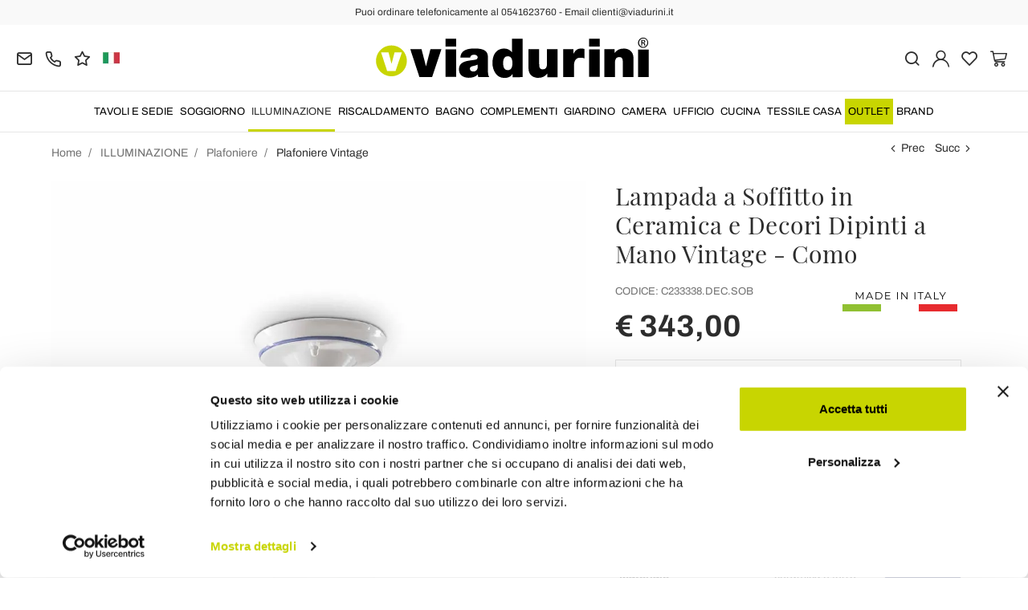

--- FILE ---
content_type: text/html; charset=UTF-8
request_url: https://www.viadurini.it/lampada-soffitto-ceramica-decori-dipinti-mano-vintage
body_size: 39476
content:
<!DOCTYPE html>
<html lang="it">
  <head>
    <title>Plafoniera Vintage Artigianale in Ceramica Dipinta a Mano</title>
    <meta charset="utf-8">
    <meta name="format-detection" content="telephone=no">
    <meta name="description" content="Scopri la lampada a soffitto da salotto realizzata interamente in italia in ferro e ceramica bianca decorata a mano dal design semplice e artigianale.">
    <meta name="robots" content="index,follow">
    <meta name="generator" content="DAISUKE Ecommerce Platform by Pianetaitalia.com - Rimini - Italy">
    <meta http-equiv="X-UA-Compatible" content="IE=edge">
    <meta name="viewport" content="width=device-width, initial-scale=1">
    <meta name="google-site-verification" content="vZPRYLGQUBeB2DVCY3-9-Pynqw3Sl8Ts-Mka-hzz2NU" />
    <meta property="og:url" content="https://www.viadurini.it/lampada-soffitto-ceramica-decori-dipinti-mano-vintage">
    <meta property="og:type" content="product">
    <meta property="og:title" content="Plafoniera Vintage Artigianale in Ceramica Dipinta a Mano">
    <meta property="og:description" content="Scopri la lampada a soffitto da salotto realizzata interamente in italia in ferro e ceramica bianca decorata a mano dal design semplice e artigianale.">
    <meta property="og:image" content="https://www.viadurini.it/data/thumb_cache/_data_prod_img_lampada-a-soffitto-in-ceramica-e-decori-dipinti-a-mano-vintage-como_jpg_cr_1200_630.jpg">
    <meta property="og:image:alt" content="Plafoniera Vintage Artigianale in Ceramica Dipinta a Mano">
    <meta property="og:image:width" content="1200">
    <meta property="og:image:height" content="630">
    <meta name="facebook-domain-verification" content="7ug6e8mxkvufjw1regqkbjzahk67j8">
      <link rel="canonical" href="https://www.viadurini.it/lampada-soffitto-ceramica-decori-dipinti-mano-vintage">
      <link rel="alternate" hreflang="it-IT" href="https://www.viadurini.it/lampada-soffitto-ceramica-decori-dipinti-mano-vintage">
    <link rel="alternate" hreflang="x-default" href="https://www.viadurini.co.uk/ceiling-lamp-in-ceramic-and-vintage-hand-painted-decorations-como">
    <link rel="alternate" hreflang="de-DE" href="https://www.viadurini.de/deckenlampe-aus-keramik-und-handbemalten-vintage-dekorationen-como">
    <link rel="alternate" hreflang="fr-FR" href="https://www.viadurini.fr/plafonnier-en-ceramique-et-decorations-vintage-peintes-a-la-main-como">
    <link rel="alternate" hreflang="es-ES" href="https://www.viadurini.es/lampara-de-techo-en-ceramica-y-decoraciones-vintage-pintadas-a-mano-como">
    <link rel="alternate" hreflang="da-DK" href="https://www.viadurini.dk/loftslampe-i-keramik-og-vintage-handmalede-dekorationer-como">
    <link rel="alternate" hreflang="nl-N" href="https://www.viadurini.nl/plafondlamp-van-keramiek-en-vintage-handgeschilderde-decoraties-como">
    <link rel="alternate" hreflang="ro" href="https://www.viadurini.ro/plafoniera-din-ceramica-si-decoratiuni-vintage-pictate-manual-como">
    <link rel="alternate" hreflang="sv" href="https://www.viadurini.se/taklampa-i-keramik-och-vintage-handmalade-dekorationer-como">
    <link rel="alternate" hreflang="cs" href="https://www.viadurini.cz/stropni-svitidlo-z-keramiky-a-historickych-rucne-malovanych-dekoraci-como">
    <link rel="alternate" hreflang="de-AT" href="https://www.viadurini.at/deckenlampe-aus-keramik-und-handbemalten-vintage-dekorationen-como">
    <link rel="alternate" hreflang="de-CH" href="https://www.viadurini.ch/deckenlampe-aus-keramik-und-handbemalten-vintage-dekorationen-como">
    <link rel="alternate" hreflang="pl" href="https://www.viadurini.pl/lampa-sufitowa-w-ceramicznych-i-zabytkowych-recznie-malowanych-dekoracjach-como">
    <link rel="alternate" hreflang="es-MX" href="https://www.viadurini.mx/lampara-de-techo-en-ceramica-y-decoraciones-vintage-pintadas-a-mano-como">
    <link rel="alternate" hreflang="pt" href="https://www.viadurini.pt/luminaria-de-teto-em-ceramica-e-decoracoes-vintage-pintadas-a-mao-como">
    <link rel="alternate" hreflang="sq-AL" href="https://www.viadurini.al/llamba-tavani-me-dekorime-qeramike-dhe-vintage-te-lyera-me-dore-como">
    <link rel="alternate" hreflang="en-IN" href="https://www.viadurini.in/ceiling-lamp-in-ceramic-and-vintage-hand-painted-decorations-como">
    <link rel="alternate" hreflang="en-ZA" href="https://www.viadurini.co.za/ceiling-lamp-in-ceramic-and-vintage-hand-painted-decorations-como">
    <link rel="preconnect" href="//cdnjs.cloudflare.com">
    <link rel="preconnect" href="//www.googletagmanager.com">
    <link rel="dns-prefetch" href="//cdnjs.cloudflare.com">
    <link rel="dns-prefetch" href="//www.googletagmanager.com">
  <link rel="preload" href="https://www.viadurini.it/tpl/addon/fonts/Archivo-Regular.woff2" as="font" type="font/woff2" crossorigin>
  <link rel="preload" href="https://www.viadurini.it/tpl/addon/fonts/Archivo-Bold.woff2" as="font" type="font/woff2" crossorigin>
  <link rel="preload" href="https://www.viadurini.it/tpl/addon/fonts/PlayfairDisplay-Regular.woff2" as="font" type="font/woff2" crossorigin>
      <link type="text/css" rel="preload" href="https://cdnjs.cloudflare.com/ajax/libs/twitter-bootstrap/3.4.1/css/bootstrap.min.css" as="style" onload="this.onload=null;this.rel='stylesheet'">
  <link type="text/css" rel="preload" href="https://www.viadurini.it/tpl/libs/fontawesome/css/all.min.css?t=1749631780" as="style" onload="this.onload=null;this.rel='stylesheet'">
  <link type="text/css" rel="preload" href="https://www.viadurini.it/tpl/libs/fontawesome/css/v4-shims.min.css?t=1655190655" as="style" onload="this.onload=null;this.rel='stylesheet'">
  <link type="text/css" rel="preload" href="https://www.viadurini.it/tpl/libs/icomoon/style.min.css?t=1749631661" as="style" onload="this.onload=null;this.rel='stylesheet'">
    <link type="text/css" rel="preload" href="https://cdnjs.cloudflare.com/ajax/libs/magnific-popup.js/1.1.0/magnific-popup.min.css" as="style" onload="this.onload=null;this.rel='stylesheet'">
    <link type="text/css" rel="preload" href="https://cdnjs.cloudflare.com/ajax/libs/slick-carousel/1.9.0/slick.min.css" as="style" onload="this.onload=null;this.rel='stylesheet'">
    <link type="text/css" rel="preload" href="https://cdnjs.cloudflare.com/ajax/libs/slick-carousel/1.9.0/slick-theme.min.css" as="style" onload="this.onload=null;this.rel='stylesheet'">
      <link type="text/css" rel="preload" href="https://cdnjs.cloudflare.com/ajax/libs/plyr/3.7.2/plyr.min.css" as="style" onload="this.onload=null;this.rel='stylesheet'">
          <link type="text/css" rel="preload" href="https://www.viadurini.it/tpl/css/jquery-ui.min.css?t=1646731277" as="style" onload="this.onload=null;this.rel='stylesheet'">
    <link type="text/css" rel="preload" href="https://cdnjs.cloudflare.com/ajax/libs/jquery-footable/3.1.6/footable.bootstrap.min.css" as="style" onload="this.onload=null;this.rel='stylesheet'">
            <link type="text/css" rel="preload" href="https://www.viadurini.it/tpl/css/style.css?t=1760705393" as="style" onload="this.onload=null;this.rel='stylesheet'">
    <link type="text/css" rel="preload" href="https://cdn.jsdelivr.net/npm/instantsearch.css@8.2.1/themes/satellite.min.css" as="style" onload="this.onload=null;this.rel='stylesheet'">
    <noscript>
      <link type="text/css" rel="stylesheet" href="https://cdnjs.cloudflare.com/ajax/libs/twitter-bootstrap/3.4.1/css/bootstrap.min.css">
      <link type="text/css" rel="stylesheet" href="https://www.viadurini.it/tpl/libs/fontawesome/css/all.min.css?t=1749631780">
      <link type="text/css" rel="stylesheet" href="https://www.viadurini.it/tpl/libs/fontawesome/css/v4-shims.min.css?t=1655190655">
      <link type="text/css" rel="stylesheet" href="https://www.viadurini.it/tpl/libs/icomoon/style.min.css?t=1749631661">
        <link type="text/css" rel="stylesheet" href="https://cdnjs.cloudflare.com/ajax/libs/magnific-popup.js/1.1.0/magnific-popup.min.css">
      <link type="text/css" rel="stylesheet" href="https://cdnjs.cloudflare.com/ajax/libs/slick-carousel/1.9.0/slick.min.css">
      <link type="text/css" rel="stylesheet" href="https://cdnjs.cloudflare.com/ajax/libs/slick-carousel/1.9.0/slick-theme.min.css">
          <link type="text/css" rel="stylesheet" href="https://cdnjs.cloudflare.com/ajax/libs/plyr/3.7.2/plyr.min.css">
                  <link type="text/css" rel="stylesheet" href="https://www.viadurini.it/tpl/css/jquery-ui.min.css?t=1646731277">
      <link type="text/css" rel="stylesheet" href="https://cdnjs.cloudflare.com/ajax/libs/jquery-footable/3.1.6/footable.bootstrap.min.css">
                      <link type="text/css" rel="stylesheet" href="https://www.viadurini.it/tpl/css/style.min.css?t=1751873141">
        <link rel="stylesheet" href="https://cdn.jsdelivr.net/npm/instantsearch.css@8.2.1/themes/satellite.min.css">
      </noscript>
    <script src="https://cdnjs.cloudflare.com/ajax/libs/jquery/3.7.1/jquery.min.js"></script>
    <!--[if lt IE 9]>
    <script src="//oss.maxcdn.com/html5shiv/3.7.3/html5shiv.min.js"></script>
    <script src="//oss.maxcdn.com/respond/1.4.2/respond.min.js"></script>
    <![endif]-->
    <link rel="shortcut icon" href="/data/favicon.ico" type="image/x-icon">
    <link rel="icon" href="/data/favicon.ico" type="image/x-icon">


<script>
dataLayer = [];
dataLayer.push({ ecommerce:null });
dataLayer.push({"event":"view_item","ecommerce":{"currency":"EUR","value":343,"items":[{"currency":"EUR","affilation":"Viadurini","item_id":"C233338.DEC.SOB","item_name":"Lampada a Soffitto in Ceramica e Decori Dipinti a Mano Vintage - Como","contents":"","item_category":"Plafoniere Vintage","item_brand":"Ferroluce","discount":0,"price":343}]}});
</script>
<!-- Google Tag Manager -->
<script>(function(w,d,s,l,i){w[l]=w[l]||[];w[l].push({'gtm.start':
new Date().getTime(),event:'gtm.js'});var f=d.getElementsByTagName(s)[0],
j=d.createElement(s),dl=l!='dataLayer'?'&l='+l:'';j.async=true;j.src=
'//www.googletagmanager.com/gtm.js?id='+i+dl;f.parentNode.insertBefore(j,f);
})(window,document,'script','dataLayer','GTM-T45JTBV');</script>
<!-- End Google Tag Manager -->

<meta name="p:domain_verify" content="da20e6d2125c6abb67ab3985952041c5"/>
</head>
<body>
  <!-- Google Tag Manager (noscript) -->
<noscript><iframe src="//www.googletagmanager.com/ns.html?id=GTM-T45JTBV"
height="0" width="0" style="display:none;visibility:hidden"></iframe></noscript>
<!-- End Google Tag Manager (noscript) -->
  
  
  
  
  <div class="overlay-canvas"></div>
  <div class="correction"></div>
  <div class="wrapper-affix">
      <div class="btwrapper">
      <div class="banner-top">
        <div class="container container-f">
          Puoi ordinare telefonicamente al 0541623760 - Email clienti@viadurini.it
        </div>
      </div>
    </div>
    
              <div class="testa">
      <div class="container container-f">
        <div class="row no-gutters">
                    <div class="col-xs-8 col-xs-offset-2 col-sm-4 col-sm-offset-0 col-sm-push-4 col-md-4 col-md-push-4 col-lg-6 col-lg-push-3 col-xl-6">
            <div class="logo-wrapper text-center">
              <ul class="list-inline">
                <li class="logo">
                  <a href="https://www.viadurini.it" title="Viadurini">
                    <img class="img-responsive" src="https://www.viadurini.it/data/logo.svg" alt="Viadurini" width="344" height="58">
                                      </a>
                </li>
              </ul>
            </div>
          </div>
          <div class="col-xs-6 col-sm-4 col-sm-pull-4 col-md-4 col-md-pull-4 col-lg-3 col-lg-pull-6 col-xl-3">
            <div class="info btns">
              <ul class="list-inline">
                <li>
                  <a href="mailto:clienti@viadurini.it" title="inviaci una email"><i class="icon-mail" aria-hidden="true"></i></a>
                  <div class="content hidden-xs">
                    clienti@viadurini.it
                  </div>
                </li>
                <li>
                  <a href="tel:+390541623760" title="servizio clienti"><i class="icon-phone" aria-hidden="true"></i></a>
                  <div class="content hidden-xs">
                    <a href="tel:+390541623760" title="servizio clienti">+39.0541.623760</a>
                  </div>
                </li>
                <li class="hidden-xs">
                  <a href="https://www.viadurini.it/feedback" title="Feedback"><i class="icon-star" aria-hidden="true"></i></a>
                  <div class="content hidden-xs">
                    Feedback
                  </div>
                </li>
                                  <li class="langselector">
                                                                                  <div class="btn-group">
                      <button type="button" class="dropdown-toggle component-button" data-toggle="dropdown" aria-haspopup="true" aria-expanded="true">
                                                                              <img src="/tpl/img/it.webp" srcset="/tpl/img/it.webp 1x,/tpl/img/it@2x.webp 2x" alt="it" alt="it" width="21" height="15"> </i>
                                                                                                                                                                                                                                                                                                                                                                                                                                                                                                                                                                                                                                                                                                                                                                                                                                                                                                                                                                                                                                                              </button>
                      <ul class="dropdown-menu component-dropdown">
                                                                                                                                <li><a href="https://www.viadurini.co.uk/ceiling-lamp-in-ceramic-and-vintage-hand-painted-decorations-como"><img src="/tpl/img/gb.webp" srcset="/tpl/img/gb.webp 1x,/tpl/img/gb@2x.webp 2x" alt="English" width="21" height="15"> United Kingdom (no islands)</a></li>
                                                                                                        <li><a href="https://www.viadurini.de/deckenlampe-aus-keramik-und-handbemalten-vintage-dekorationen-como"><img src="/tpl/img/de.webp" srcset="/tpl/img/de.webp 1x,/tpl/img/de@2x.webp 2x" alt="Deutsch" width="21" height="15"> Germany</a></li>
                                                                                                        <li><a href="https://www.viadurini.fr/plafonnier-en-ceramique-et-decorations-vintage-peintes-a-la-main-como"><img src="/tpl/img/fr.webp" srcset="/tpl/img/fr.webp 1x,/tpl/img/fr@2x.webp 2x" alt="French" width="21" height="15"> France</a></li>
                                                                                                        <li><a href="https://www.viadurini.es/lampara-de-techo-en-ceramica-y-decoraciones-vintage-pintadas-a-mano-como"><img src="/tpl/img/es.webp" srcset="/tpl/img/es.webp 1x,/tpl/img/es@2x.webp 2x" alt="Spanish" width="21" height="15"> Spain</a></li>
                                                                                                                                                          <li><a href="https://www.viadurini.dk/loftslampe-i-keramik-og-vintage-handmalede-dekorationer-como"><img src="/tpl/img/dk.webp" srcset="/tpl/img/dk.webp 1x,/tpl/img/dk@2x.webp 2x" alt="Danish" width="21" height="15"> Denmark</a></li>
                                                                                                        <li><a href="https://www.viadurini.nl/plafondlamp-van-keramiek-en-vintage-handgeschilderde-decoraties-como"><img src="/tpl/img/nl.webp" srcset="/tpl/img/nl.webp 1x,/tpl/img/nl@2x.webp 2x" alt="Dutch" width="21" height="15"> Netherlands</a></li>
                                                                                                        <li><a href="https://www.viadurini.ro/plafoniera-din-ceramica-si-decoratiuni-vintage-pictate-manual-como"><img src="/tpl/img/ro.webp" srcset="/tpl/img/ro.webp 1x,/tpl/img/ro@2x.webp 2x" alt="Romanian" width="21" height="15"> Romania</a></li>
                                                                                                        <li><a href="https://www.viadurini.se/taklampa-i-keramik-och-vintage-handmalade-dekorationer-como"><img src="/tpl/img/se.webp" srcset="/tpl/img/se.webp 1x,/tpl/img/se@2x.webp 2x" alt="Swedish" width="21" height="15"> Sweden</a></li>
                                                                                                        <li><a href="https://www.viadurini.cz/stropni-svitidlo-z-keramiky-a-historickych-rucne-malovanych-dekoraci-como"><img src="/tpl/img/cz.webp" srcset="/tpl/img/cz.webp 1x,/tpl/img/cz@2x.webp 2x" alt="Czech" width="21" height="15"> Czech Republic</a></li>
                                                                                                        <li><a href="https://www.viadurini.at/deckenlampe-aus-keramik-und-handbemalten-vintage-dekorationen-como"><img src="/tpl/img/at.webp" srcset="/tpl/img/at.webp 1x,/tpl/img/at@2x.webp 2x" alt="Austria" width="21" height="15"> Austria</a></li>
                                                                                                        <li><a href="https://www.viadurini.ch/deckenlampe-aus-keramik-und-handbemalten-vintage-dekorationen-como"><img src="/tpl/img/ch.webp" srcset="/tpl/img/ch.webp 1x,/tpl/img/ch@2x.webp 2x" alt="Switzerland" width="21" height="15"> Switzerland</a></li>
                                                                                                                                                          <li><a href="https://www.viadurini.pl/lampa-sufitowa-w-ceramicznych-i-zabytkowych-recznie-malowanych-dekoracjach-como"><img src="/tpl/img/pl.webp" srcset="/tpl/img/pl.webp 1x,/tpl/img/pl@2x.webp 2x" alt="Polski" width="21" height="15"> Poland</a></li>
                                                                                                        <li><a href="https://www.viadurini.mx/lampara-de-techo-en-ceramica-y-decoraciones-vintage-pintadas-a-mano-como"><img src="/tpl/img/mx.webp" srcset="/tpl/img/mx.webp 1x,/tpl/img/mx@2x.webp 2x" alt="Mexico" width="21" height="15"> Mexico</a></li>
                                                                                                        <li><a href="https://www.viadurini.pt/luminaria-de-teto-em-ceramica-e-decoracoes-vintage-pintadas-a-mao-como"><img src="/tpl/img/pt.webp" srcset="/tpl/img/pt.webp 1x,/tpl/img/pt@2x.webp 2x" alt="Portuguese" width="21" height="15"> Portugal</a></li>
                                                                                                        <li><a href="https://www.viadurini.al/llamba-tavani-me-dekorime-qeramike-dhe-vintage-te-lyera-me-dore-como"><img src="/tpl/img/al.webp" srcset="/tpl/img/al.webp 1x,/tpl/img/al@2x.webp 2x" alt="Albania" width="21" height="15"> Albania</a></li>
                                                                                                        <li><a href="https://www.viadurini.in/ceiling-lamp-in-ceramic-and-vintage-hand-painted-decorations-como"><img src="/tpl/img/in.webp" srcset="/tpl/img/in.webp 1x,/tpl/img/in@2x.webp 2x" alt="English" width="21" height="15"> India</a></li>
                                                                                                        <li><a href="https://www.viadurini.co.za/ceiling-lamp-in-ceramic-and-vintage-hand-painted-decorations-como"><img src="/tpl/img/za.webp" srcset="/tpl/img/za.webp 1x,/tpl/img/za@2x.webp 2x" alt="Sudafricano" width="21" height="15"> South Africa</a></li>
                                                                        </ul>
                    </div>
                  </li>
                              </ul>
            </div>
          </div>
          <div class="col-xs-6 col-sm-4 col-md-4 col-lg-3 col-xl-3 no-rel">
            <div class="info text-right btns">
              <ul class="list-inline">
                <li>
                  <a href="#" title="cerca" class="toggle-search"><i class="icon-search" aria-hidden="true"></i></a>
                  <div class="top_search" itemscope itemtype="https://schema.org/WebSite">
  <meta itemprop="url" content="https://www.viadurini.it">
  <form action="https://www.viadurini.it/cerca" method="get" id="frm_cerca" role="search" autocomplete="off" itemprop="potentialAction" itemscope itemtype="https://schema.org/SearchAction">
    <meta itemprop="target" content="https://www.viadurini.it/cerca?keywords={keywords}">
    <div class="input-group ">
      <input id="txt_cerca" type="text" class="form-control input" name="keywords" value="" placeholder="ricerca" aria-label="ricerca" required>
      <div class="input-group-btn">
        <button type="submit" class="btn" aria-label="Cerca"><i class="icon-search"></i></button>
      </div>
    </div>
  </form>
  <div class="toggler visible-xs">
    <i class="icon-x toggle-search"></i>
  </div>
</div>
  <div id="wrapper_results" class="search_results hidden">
    
<style media="screen">
  .search_results{position:fixed;top:0;left:0;right:0;bottom:0;z-index:6;text-align:left;}
  .search_results .closebar{text-align:center;background-color:#c8d501;padding:6px 0;}
  .search_results .closebar button{border:0;color:#000;background-color:transparent;height:auto;padding:6px 30px;}
  .search_results .closebar button:hover{background-color: hsla(0,0%,100%,.2);}
  .search_results .closebar button i{color:#000 !important;vertical-align: middle;margin-right:4px;display:inline-block !important;}
  .search_results .main{background-color:#fff;height:100%;}
  .search_results .topbar .flex{  align-items: center;}
  .search_results .records{overflow: auto;height:calc(100% - 128px);padding-bottom:40px;}
  /*.search_results .records::-webkit-scrollbar{width:8px;}
  .search_results .records::-webkit-scrollbar-track{background :#f0f0f0;border-radius:8px;}
  .search_results .records::-webkit-scrollbar-thumb{background :#ccc;border-radius:8px;}*/
  .search_results .records .container .row{align-items:normal !important;}
  .search_results .wrapper-dx{margin-left:50px;}
  .facet-stats{margin-top:16px;font-size: 14px;color: #999;}
  .facet-search{margin:14px 0;height:auto !important;}
  .facet-search:before{margin-top:0;transform: translateY(-50%);}
  .facet-search .form-control{box-shadow:none;border: 1px solid #d6d6e7;height:50px;}
  .facet-search .form-control::placeholder{color:#1f1f1f;opacity:1;}
  .facet-search .form-control:-ms-input-placeholder{color:#1f1f1f;}
  .facet-search .form-control::-ms-input-placeholder{color:#1f1f1f;}
  .sortby-wrapper label{font-size:14px;padding-right:6px;font-weight:400;}
  .sortby-wrapper .form-control{font-size:14px;text-align:left;border-radius:4px !important; height: 44px;}
  .wrapper-facets{}
  .wrapper-facets .h5 {margin: 18px 0 10px;padding: 0 0 6px;text-transform: uppercase;border-bottom: 1px solid #f0f0f0;font-weight: 600;font-size: 17px !important;color:#1f1f1f;}
  .wrapper-facets .btn{padding:0 20px 0 0 ;height:24px;margin-top:20px;box-shadow: none;border:0;background-image: none;font-size:15px;background-color:transparent;text-transform: none;font-size: 14px !important;}
  .wrapper-facets .btn:hover, .wrapper-facets .btn:active, .wrapper-facets .btn:focus{background-image:none;color: #1f1f1f;}
  .facet-brand .form-control{padding-left:30px;box-shadow: none;border-color:#ccc;}
  .facet-brand .form-control:disabled{background:#fff;border-color:#ccc;}
  .facet-brand .form-control::placeholder{color:#1f1f1f;opacity:1;}
  .facet-brand .form-control:-ms-input-placeholder{color:#1f1f1f;}
  .facet-brand .form-control::-ms-input-placeholder{color:#1f1f1f;}
  .facet-form{position:relative;height: auto !important;}
  .facet-submit {position: absolute;top: 0;right: inherit;left: 8px;border: 0;background-color: transparent;padding: 0;width: 25px;height: 100%;}
  .facet-submit i{font-size: 16px;}
  .facet-disjunctive {position: relative;margin-left: 24px}
  .facet-link {font-size: 16px;line-height:24px;text-decoration: none;padding-right:36px !important;padding-left:26px !important;position:relative;}
  .facet-link:hover{color: #e11937;cursor:pointer;}
  .facet-label {font-weight: 400;margin:0;color:#1f1f1f;font-size: 14px;}
  .facet-label input[type=checkbox]{margin:0;position:absolute;top:2px;left:0;box-shadow:none;border-radius: .125rem;width: 1.125rem;height: 1.125rem;}
  .facet-selected input[type=checkbox]{background-color:#1f1f1f;color:#fff;background-image:none;border-color: #1f1f1f;}
  .facet-selected input[type="checkbox"]:after {content:"";display: block; -webkit-transform: rotate(45deg);transform: rotate(45deg); width: .375rem;height: .8125rem;border: .125rem solid #fff;border-top: 0;border-left: 0; margin-left: .34rem; margin-top: 0;background-color: transparent;}
  .facet-count {color: #999;position: absolute;top: 0;right: 0;font-size: 10px;line-height:14px;background-color:#f0f0f0;}
  .facet-rangeinput label{margin-bottom:0;flex:1;}
  .facet-rangeinput .form-control{box-shadow: none;height:36px;width:100%;font-size:13px;font-weight:400;padding: 0 5px;text-align: center;}
  .facet-rangeinput .btn{margin-top:0; padding:0 20px;height:36px;box-shadow: none;border:1px solid #e6e6e6;background-image: none;font-size:15px;text-transform:uppercase;background-color:#f5f5f5;}
  .facet-rating .fa{font-size:11px !important;color: #e6e6e6 !important;width:auto;line-height: normal;height:auto;display:inline-block !important;margin-right:0px;}
  .facet-rating .fa.on{color: #f4ad00 !important;}
  .facet-rating .disabled-item div[disabled]{height:28px;}
  .facet-rating .disabled-item div[disabled] .fa{margin-right:4px;}
  .facet-rating .label-more{color:#1f1f1f;}
  .facet-current-refinements{margin:15px 0;display:inline-block;}
  .facet-current-refinements .btn-filter{background-color:transparent;border-color:transparent;margin-right:15px;padding:.05rem 0;font-size:13px;margin-bottom:3px;}
  .facet-current-refinements .btn-filter > span:not(:first-child){background-color:#f0f0f0;padding:0 5px;border:1px solid #e6e6e6;border-radius: 4px;}
  .facet-hits.hits-empty{margin-top:10px;}
  .facet-hits .products{margin: 0 -8px !important;}
  .facet-hits .pitem{box-shadow:none;border-radius: 0 !important;padding: 0 8px !important;}
  .facet-hits .prod-cont{width:100%;}
  .facet-hits .prod-title mark{background-color:#fcf8e3 !important;color: #1f1f1f !important;}
  .facet-pagination{display: inline-block;}
  .facet-pagination .disabled-item span{border-radius: 16px !important;background-image:none;height:auto !important;line-height:32px !important;display: inline-block;width:34px;padding:0;}
  .facet-pagination a{margin:0 3px !important;box-shadow:none !important;background-image:none !important;line-height:32px !important;height:auto !important;}
  .facet-pagination i{font-size: 14px !important;line-height: 32px;}
  .facet-hits .voto .fa {display: inline-block !important;}

  @media only screen and (max-width:767px){
    .search_results .topbar .logo{padding:10px 0;}
    .search_results .topbar .logo img{margin:0;}
    .search_results .topbar .btn{height:40px;border: 0;padding-right: 0;}
    .search_results .topbar .btn i {position: static;}
    .search_results .wrapper-dx{margin-left:0;}
    .wrapper-facets{position: fixed;bottom:0;right: 0;top: 0;width:80%;background-color:#fff;z-index:3;display: flex;flex-direction: column;visibility: hidden;opacity: 0;}
    .wrapper-facets:before{content:"";position:fixed;top:0;bottom:0;left:0;width:20%;left: 0;background-color: rgba(0, 0, 0, .5);}
    .wrapper-facets.on{visibility: visible;opacity: 1;}
    .facet-main{padding:20px 20px 0 20px;overflow-y: auto;padding: 20px;flex: 1;}
    .btn.show-facetsbar{background-color:#f0f0f0;border-color: #d7dde5;color:#777;text-transform:uppercase;font-weight:600;height:44px !important;padding: 5px 12px}
    .btn.show-facetsbar i{color:#777 !important;font-size: 16px !important;}
    .facet-search {margin: 2px 0 10px;}
    .facet-stats{margin-top:4px;}
    .facet-button{box-shadow: 0 0 12px 3px rgba(0,0,0,.07);padding:10px 20px;}
    .facet-hits{margin-top:10px;}
    #facet-button-mob{visibility:hidden;opacity:0;}
    #facet-button-mob.on{visibility:visible;;opacity:1;}
    .facet-button .btn-top{border:0;font-size:13px;height:30px;}
    .facet-button .btn-sx{padding:0;color:#c8d501;margin-top:0;width:auto;background-image:none !important;height:25px;background-color:#fff;}
    .facet-button .btn-dx{padding:0;height:100%;width: 30px;margin-top:0;background-color:#fff;}
    .facet-button .btn-show{background: #c8d501;color: #000;text-transform:uppercase;font-weight:600;height:45px;margin-top:0;padding:0 20px;}
    .facet-current-refinements{margin-top:15px;}
    .facet-current-refinements .btn-filter{margin-bottom:3px;}
  }

  @media only screen and (min-width:768px){
    .sortby-wrapper{text-align:right;}
  }

</style>

<div class="main">
  <div class="topbar">
    <div class="closebar hidden-xs">
      <button class="btn" type="button" name="close"><i class="icon-x"></i> Chiudi ricerca</button>
    </div>
    <div class="container">
      <div class="row row-eq-height-sm flex">
        <div class="col-xs-6 col-sm-3 col-md-3 col-lg-3 col-xl-2">
                      <div class="logo-wrapper">
              <div class="logo">
                
                <picture>
                                    <img class="img-responsive" src="https://www.viadurini.it/data/logo.svg" alt="Viadurini" width="344" height="58">
                </picture>
              </div>
            </div>
                  </div>
        <div class="col-xs-6 visible-xs text-right">
          <button class="btn"><i class="icon-x toggle-search"></i></button>
        </div>
        <div class="col-xs-12 col-sm-9 col-md-9 col-lg-9 col-xl-10">
          <div class="wrapper-dx">
            <div id="facet-search"></div>
          </div>
        </div>
      </div>
    </div>
  </div>
  <div class="records">
    <div class="container">
      <div class="row row-eq-height-sm">
        <div class="col-sm-4 col-md-3 col-lg-3 col-xl-2">
          <div class="sticky-col-sm">
            <div class="wrapper-facets">
              <div class="facet-button visible-xs">
                <div class="row no-gutters">
                  <div class="col-xs-6">
                                        <div id="mr-clear-refinements"></div>
                  </div>
                  <div class="col-xs-6 text-right">
                    <button class="toggle-facets btn btn-top btn-dx"><i class="icon-x"></i></button>
                  </div>
                </div>
              </div>
              <div class="facet-main" id="facet-main">
                <div id="mr-refinement-list-categories"></div>
                <div id="mr-refinement-list-brand"></div>
                                                                      <div id="mr-refinement-list-varianti-0" class="var-panel"></div>
                                      <div id="mr-refinement-list-varianti-1" class="var-panel"></div>
                                      <div id="mr-refinement-list-varianti-2" class="var-panel"></div>
                                      <div id="mr-refinement-list-varianti-3" class="var-panel"></div>
                                      <div id="mr-refinement-list-varianti-4" class="var-panel"></div>
                                      <div id="mr-refinement-list-varianti-5" class="var-panel"></div>
                                      <div id="mr-refinement-list-varianti-6" class="var-panel"></div>
                                      <div id="mr-refinement-list-varianti-7" class="var-panel"></div>
                                      <div id="mr-refinement-list-varianti-8" class="var-panel"></div>
                                      <div id="mr-refinement-list-varianti-9" class="var-panel"></div>
                                      <div id="mr-refinement-list-varianti-10" class="var-panel"></div>
                                      <div id="mr-refinement-list-varianti-11" class="var-panel"></div>
                                      <div id="mr-refinement-list-varianti-12" class="var-panel"></div>
                                      <div id="mr-refinement-list-varianti-13" class="var-panel"></div>
                                      <div id="mr-refinement-list-varianti-14" class="var-panel"></div>
                                      <div id="mr-refinement-list-varianti-15" class="var-panel"></div>
                                      <div id="mr-refinement-list-varianti-16" class="var-panel"></div>
                                      <div id="mr-refinement-list-varianti-17" class="var-panel"></div>
                                      <div id="mr-refinement-list-varianti-18" class="var-panel"></div>
                                      <div id="mr-refinement-list-varianti-19" class="var-panel"></div>
                                      <div id="mr-refinement-list-varianti-20" class="var-panel"></div>
                                      <div id="mr-refinement-list-varianti-21" class="var-panel"></div>
                                      <div id="mr-refinement-list-varianti-22" class="var-panel"></div>
                                                                                                        <div id="mr-refinement-list-caratteristiche-0" class="var-panel"></div>
                                      <div id="mr-refinement-list-caratteristiche-1" class="var-panel"></div>
                                      <div id="mr-refinement-list-caratteristiche-2" class="var-panel"></div>
                                      <div id="mr-refinement-list-caratteristiche-3" class="var-panel"></div>
                                      <div id="mr-refinement-list-caratteristiche-4" class="var-panel"></div>
                                      <div id="mr-refinement-list-caratteristiche-5" class="var-panel"></div>
                                      <div id="mr-refinement-list-caratteristiche-6" class="var-panel"></div>
                                      <div id="mr-refinement-list-caratteristiche-7" class="var-panel"></div>
                                      <div id="mr-refinement-list-caratteristiche-8" class="var-panel"></div>
                                      <div id="mr-refinement-list-caratteristiche-9" class="var-panel"></div>
                                      <div id="mr-refinement-list-caratteristiche-10" class="var-panel"></div>
                                      <div id="mr-refinement-list-caratteristiche-11" class="var-panel"></div>
                                      <div id="mr-refinement-list-caratteristiche-12" class="var-panel"></div>
                                      <div id="mr-refinement-list-caratteristiche-13" class="var-panel"></div>
                                      <div id="mr-refinement-list-caratteristiche-14" class="var-panel"></div>
                                      <div id="mr-refinement-list-caratteristiche-15" class="var-panel"></div>
                                      <div id="mr-refinement-list-caratteristiche-16" class="var-panel"></div>
                                      <div id="mr-refinement-list-caratteristiche-17" class="var-panel"></div>
                                      <div id="mr-refinement-list-caratteristiche-18" class="var-panel"></div>
                                      <div id="mr-refinement-list-caratteristiche-19" class="var-panel"></div>
                                      <div id="mr-refinement-list-caratteristiche-20" class="var-panel"></div>
                                      <div id="mr-refinement-list-caratteristiche-21" class="var-panel"></div>
                                      <div id="mr-refinement-list-caratteristiche-22" class="var-panel"></div>
                                      <div id="mr-refinement-list-caratteristiche-23" class="var-panel"></div>
                                      <div id="mr-refinement-list-caratteristiche-24" class="var-panel"></div>
                                      <div id="mr-refinement-list-caratteristiche-25" class="var-panel"></div>
                                      <div id="mr-refinement-list-caratteristiche-26" class="var-panel"></div>
                                      <div id="mr-refinement-list-caratteristiche-27" class="var-panel"></div>
                                      <div id="mr-refinement-list-caratteristiche-28" class="var-panel"></div>
                                      <div id="mr-refinement-list-caratteristiche-29" class="var-panel"></div>
                                      <div id="mr-refinement-list-caratteristiche-30" class="var-panel"></div>
                                      <div id="mr-refinement-list-caratteristiche-31" class="var-panel"></div>
                                      <div id="mr-refinement-list-caratteristiche-32" class="var-panel"></div>
                                      <div id="mr-refinement-list-caratteristiche-33" class="var-panel"></div>
                                      <div id="mr-refinement-list-caratteristiche-34" class="var-panel"></div>
                                      <div id="mr-refinement-list-caratteristiche-35" class="var-panel"></div>
                                      <div id="mr-refinement-list-caratteristiche-36" class="var-panel"></div>
                                      <div id="mr-refinement-list-caratteristiche-37" class="var-panel"></div>
                                      <div id="mr-refinement-list-caratteristiche-38" class="var-panel"></div>
                                      <div id="mr-refinement-list-caratteristiche-39" class="var-panel"></div>
                                      <div id="mr-refinement-list-caratteristiche-40" class="var-panel"></div>
                                      <div id="mr-refinement-list-caratteristiche-41" class="var-panel"></div>
                                      <div id="mr-refinement-list-caratteristiche-42" class="var-panel"></div>
                                      <div id="mr-refinement-list-caratteristiche-43" class="var-panel"></div>
                                      <div id="mr-refinement-list-caratteristiche-44" class="var-panel"></div>
                                      <div id="mr-refinement-list-caratteristiche-45" class="var-panel"></div>
                                      <div id="mr-refinement-list-caratteristiche-46" class="var-panel"></div>
                                      <div id="mr-refinement-list-caratteristiche-47" class="var-panel"></div>
                                      <div id="mr-refinement-list-caratteristiche-48" class="var-panel"></div>
                                      <div id="mr-refinement-list-caratteristiche-49" class="var-panel"></div>
                                      <div id="mr-refinement-list-caratteristiche-50" class="var-panel"></div>
                                      <div id="mr-refinement-list-caratteristiche-51" class="var-panel"></div>
                                      <div id="mr-refinement-list-caratteristiche-52" class="var-panel"></div>
                                      <div id="mr-refinement-list-caratteristiche-53" class="var-panel"></div>
                                      <div id="mr-refinement-list-caratteristiche-54" class="var-panel"></div>
                                      <div id="mr-refinement-list-caratteristiche-55" class="var-panel"></div>
                                      <div id="mr-refinement-list-caratteristiche-56" class="var-panel"></div>
                                      <div id="mr-refinement-list-caratteristiche-57" class="var-panel"></div>
                                      <div id="mr-refinement-list-caratteristiche-58" class="var-panel"></div>
                                      <div id="mr-refinement-list-caratteristiche-59" class="var-panel"></div>
                                      <div id="mr-refinement-list-caratteristiche-60" class="var-panel"></div>
                                      <div id="mr-refinement-list-caratteristiche-61" class="var-panel"></div>
                                      <div id="mr-refinement-list-caratteristiche-62" class="var-panel"></div>
                                      <div id="mr-refinement-list-caratteristiche-63" class="var-panel"></div>
                                      <div id="mr-refinement-list-caratteristiche-64" class="var-panel"></div>
                                      <div id="mr-refinement-list-caratteristiche-65" class="var-panel"></div>
                                      <div id="mr-refinement-list-caratteristiche-66" class="var-panel"></div>
                                      <div id="mr-refinement-list-caratteristiche-67" class="var-panel"></div>
                                      <div id="mr-refinement-list-caratteristiche-68" class="var-panel"></div>
                                      <div id="mr-refinement-list-caratteristiche-69" class="var-panel"></div>
                                                  <div id="mr-range-input"></div>
                <div id="mr-rating-menu"></div>
              </div>
              <div id="facet-button-mob" class="facet-button visible-xs text-center">
                <button class="btn btn-show toggle-facets">Mostra</button>
              </div>
            </div>
          </div>
        </div>
        <div class="col-sm-8 col-md-9 col-lg-9 col-xl-10">
          <div class="wrapper-dx">
            <div class="row">
              <div class="col-xs-4 col-sm-5">
                <div id="mr-stats"></div>
              </div>
              <div class="col-xs-8 col-sm-7">
                <div class="form-inline sortby-wrapper hidden">
                  <label class="hidden-xs">Ordina per</label>
                  <div class="input-group">
                    <div id="sort-by"></div>
                    <div class="input-group-btn">
                      <button class="toggle-facets btn show-facetsbar visible-xs"><i class="fa fa-sliders"></i></button>
                    </div>
                  </div>
                </div>
              </div>
            </div>
            <div class="row">
              <div class="container-fluid">
                <div id="mr-current-refinements"></div>
                <div id="mr-hits"></div>
                <div class="justpag">
                  <div class="pagination-wrapper">
                    <div id="mr-pagination"></div>
                  </div>
                </div>
              </div>
            </div>
          </div>
        </div>
      </div>
    </div>
  </div>

  <script>
    const id_dominio = 11;
    const valuta = "€";
    const app_id = "L04BHU5N0J";
    const search_key = "1ae6c73be65df707845cfa22777a6431";
    const algolia_index = 'index_prodotti_' + id_dominio;
          const varianti_al = ["varianti.Optional","varianti.Scegli il Rivestimento","varianti.Colore ","varianti.finitura","varianti.misura ","varianti.Finitura top","varianti.Finitura base","varianti.Optional.","varianti.Tipologia attacco","varianti.Colore2","varianti.forma","varianti.Tipologia di attacco \/ LED","varianti.Colore 1","varianti.Orientamento ","varianti.Seduta","varianti.struttura","varianti.Altezza","varianti.Alimentazione","varianti.Lunghezza","varianti.Composizione","varianti.Design","varianti.Schienale","varianti.Materiale"];
              const caratteristiche_al = ["caratteristiche.Misure","caratteristiche.Tempi di consegna","caratteristiche.Made in Italy","caratteristiche.Peso prodotto","caratteristiche.Eco Design","caratteristiche.Stile","caratteristiche.Materiale","caratteristiche.Modello","caratteristiche.Materiale seduta","caratteristiche.Su misura","caratteristiche.Lunghezza","caratteristiche.Forma","caratteristiche.Allungabile fino a","caratteristiche.Designer","caratteristiche.Colore","caratteristiche.Materiale piano","caratteristiche.Materiale base","caratteristiche.Materasso su misura","caratteristiche.Contenitore","caratteristiche.Larghezza rete\/materasso","caratteristiche.Peso","caratteristiche.Colore L","caratteristiche.Categoria","caratteristiche.Garanzia","caratteristiche.Altezza","caratteristiche.Resa termica - Potenza W","caratteristiche.Larghezza","caratteristiche.Materiale scocca","caratteristiche.Capienza","caratteristiche.Lunghezza (cm)","caratteristiche.Profondit\u00e0 (cm)","caratteristiche.Altezza (cm)","caratteristiche.Misure interne","caratteristiche.Misure esterne","caratteristiche.Materiale allunghe","caratteristiche.Materiale struttura","caratteristiche.Altezza seduta (cm)","caratteristiche.Materiale ante","caratteristiche.materiale schienale","caratteristiche.Classe energetica","caratteristiche.Materiale di mensole","caratteristiche.Spessore (cm)","caratteristiche.Altezza bracciolo (cm)","caratteristiche.Lunghezza cavo","caratteristiche.Tipologia di attacco","caratteristiche.Potenza","caratteristiche.Diametro (cm)","caratteristiche.Fissaggio (modello rete esclusa)","caratteristiche.Finiture","caratteristiche.Lampadina utilizzabile","caratteristiche.Grado di protezione IP","caratteristiche.Materiale applique","caratteristiche.Materiale base porta lavabo","caratteristiche.Materiale specchio","caratteristiche.Materiale lavabo","caratteristiche.Materiale colonna","caratteristiche.Materiale pensili","caratteristiche.Tipologia attacco e potenza","caratteristiche.Indice di protezione (IP)","caratteristiche.Classe di isolamento","caratteristiche.Misure lampada","caratteristiche.Misure rosone","caratteristiche.Alimentazione e modulo LED","caratteristiche.Colore LED","caratteristiche.Misura Raggio","caratteristiche.Interasse","caratteristiche.Emissione termica","caratteristiche.Materiale portaferri","caratteristiche.Materiale ferri","caratteristiche.Materiale portalegna"];
        const idlistino = false;
    var $records = $(".search_results .records");
    var $wrapper_facet = $(".wrapper-facets");
    var $facet_button_mob = $("#facet-button-mob");
    var $sortby_wrapper = $(".sortby-wrapper");
    var translation = {
      "categorie_titolo" : "Categorie",
      "marche_titolo" : "Marche",
      "prezzo_titolo" : "Prezzo",
      "voto_titolo" : "Voto",
      "nessun_risultato" : "Nessun risultato per la ricerca",
      "risultato" : "risultato",
      "risultati" : "risultati",
      "cancella_filtri" : "Cancella filtri",
      "cerca_prodotti" : "Cerca prodotti",
      "in_evidenza" : "In evidenza",
      "prezzo_asc" : "Prezzo (asc)",
      "prezzo_desc" : "Prezzo (desc)",
      "risultati_pagina" : "risultati per pagina",
      "marca" : "Marca",
      "cerca_marca" : "Cerca marca",
      "cerca_categoria" : "Cerca categoria",
      "mostra_piu" : "mostra di più",
      "mostra_meno" : "mostra meno",
      "nessun_risultato_per" : "Nessun risultato per",
      "filtra" : "Filtra",
      "a" : "a",
      "maggiore" : "e sup.",
      "novita" : "Novità",
      "lastminute" : "",
      "inofferta" : "In offerta",
      "outlet" : "Outlet",
      "top" : "Top"
    }

    

      function customFilters(helper) {
        const query = helper.state.query;

        if (!query || query.length < 3) {
          return false;
        }

        const codiceRegEx = /^[A-Z0-9\-_.]+$/i;

        /*if (codiceRegEx.test(query)) {
          // Ricerca esatta sul campo 'codice'
          helper.setState({
            ...helper.state,
            query: '',
            page: 0,
            filters: 'codice:"' + query + '"'
          });
        } else {
          // Ricerca normale
          helper.setState({
            ...helper.state,
            filters: '',
            page: 0
          });
        }*/

        $sortby_wrapper.removeClass("hidden");
        helper.search();
      }

      function getHeaderTemplate(name) {
        return `<div class="ais-header"><div class="h5">${name}</div></div>`;
      }

      function getStarsHTML(rating, maxRating) {
        let html = '';
        const newRating = maxRating || 5;
        for (let i = 0; i < newRating; ++i)
          html += "<i class=\"fa fa-star" + (i < rating ? ' on' : '') + "\"></i>";
        return html;
      }

      function getPrezzo(hit) {
        if(idlistino != 0 && typeof hit.prezzi[idlistino] !== 'undefined') {
          var prezzi = hit.prezzi[idlistino];
        }
        else {
          var prezzi = hit;
        }
        return "<div class=\"cifra\"><span class=\"prezzo\">" + valuta + parseFloat(prezzi.price).toFixed(2).replace(".", ",") + "</span><span class=\"prezzo_pieno\">" + (prezzi.prezzo_pieno ? valuta + parseFloat(prezzi.prezzo_pieno).toFixed(2).replace(".", ",") : ' ') + "</span></div>";
      }

      function getPercsconto(hit) {
        if(idlistino != 0 && typeof hit.prezzi[idlistino] !== 'undefined') {
          var prezzi = hit.prezzi[idlistino];
        }
        else {
          var prezzi = hit;
        }
        return prezzi.percsconto ? "<div class=\"offer\"><span>- " + prezzi.percsconto.toFixed(0) + "%</span></div>" : "";
      }

      function getAddToCart(hit) {
        let html = "";
        html += "<div class=\"functional-buttons\">";
        if(hit.novis_prezzo == 0) {
          if((parseFloat(hit.quant) > 0) && typeof hit.varianti === 'undefined') {
            html += "<input type=\"hidden\" id=\"txt_qt_" + hit.id + "\" class=\"quant\" size=\"4\" value=\"1\">";
            html += "<button class=\"btn btn-primary add_tocart addtocart_ia\" type=\"button\" data-id=\"" + hit.id + "\" title=\"" + translation.carrello_aggiungi + "\"><i class=\"icon-cart-n\"></i></button>";
          } else {
            html += "<button class=\"btn btn-primary add_tocart\" onclick=\"location.href='" + hit.url + "';\"><i class=\"icon-eye\"></i></button>";
          }
        }
        html += "<button class=\"btn btn-primary add_topref\" data-id=\"" + hit.id + "\" aria-label=\"" + translation.preferiti + "\"><i class=\"fa fa-heart\" aria-hidden=\"true\"></i></button>";
        html += "</div>";
        return html;
      }

      function getRefinementDynamics(instantsearch, search) {
        const { dynamicWidgets, refinementList, panel, rangeInput, ratingMenu } = instantsearch.widgets;

        search.addWidgets([
          dynamicWidgets({
            container: '#facet-main',
            widgets: [
              container => panel({ templates: { header: getHeaderTemplate(translation.categorie_titolo) }})(refinementList)({
                container: '#mr-refinement-list-categories',
                attribute: 'categories',
                searchableIsAlwaysActive: false,
                showMore: true,
                showMoreLimit: 100,
                limit: 10,
                templates: {
                  showMoreText: `
                    {{#isShowingMore}}
                    - ${translation.mostra_meno}
                    {{/isShowingMore}}
                    {{^isShowingMore}}
                    + ${translation.mostra_piu}
                    {{/isShowingMore}}
                  `
                },
                cssClasses: {
                  root: 'facet-brand',
                  searchableRoot: 'form-group',
                  searchableForm: 'facet-form',
                  searchableInput: 'form-control',
                  searchableSubmit: 'facet-submit',
                  list: 'list-unstyled',
                  item: 'facet-link',
                  selectedItem: 'facet-selected',
                  label: 'facet-label',
                  count: 'facet-count',
                  showMore: 'btn'
                }
              }),
              container => panel({ templates: { header: getHeaderTemplate(translation.marche_titolo) }})(refinementList)({
                container: '#mr-refinement-list-brand',
                attribute: 'brand',
                searchableIsAlwaysActive: false,
                showMore: true,
                showMoreLimit: 100,
                limit: 10,
                templates: {
                  showMoreText: `
                    {{#isShowingMore}}
                    - ${translation.mostra_meno}
                    {{/isShowingMore}}
                    {{^isShowingMore}}
                    + ${translation.mostra_piu}
                    {{/isShowingMore}}
                  `
                },
                cssClasses: {
                  root: 'facet-brand',
                  searchableRoot: 'form-group',
                  searchableForm: 'facet-form',
                  searchableInput: 'form-control',
                  searchableSubmit: 'facet-submit',
                  list: 'list-unstyled',
                  item: 'facet-link',
                  selectedItem: 'facet-selected',
                  label: 'facet-label',
                  count: 'facet-count',
                  showMore: 'btn'
                }
              }),
              container => panel({ templates: { header: getHeaderTemplate(translation.prezzo_titolo) }})(rangeInput)({
                container: '#mr-range-input',
                attribute: 'price',
                templates: {
                  separatorText: translation.a,
                  submitText: translation.filtra
                },
                cssClasses: {
                  root: 'facet-rangeinput',
                  input: 'form-control',
                  submit: 'btn'
                }
              }),
              container => panel({ templates: { header: getHeaderTemplate(translation.voto_titolo) }})(ratingMenu)({
                container: '#mr-rating-menu',
                attribute: 'voto',
                max: 5,
                templates: {
                  item: `
                    {{#count}}
                      <a class="{{cssClasses.link}}" aria-label="{{value}} & >" href="{{url}}">
                    {{/count}}
                    {{^count}}
                      <div class="{{cssClasses.link}}" aria-label="{{value}} & >" disabled>
                    {{/count}}
                    {{#stars}}
                      <i
                        class="{{cssClasses.starIcon}} {{#.}}fa fa-star on{{/.}}{{^.}}fa fa-star{{/.}}"
                        aria-hidden="true"
                        width="24"
                        height="24">
                      </i>
                    {{/stars}}
                    <span class="{{cssClasses.label}}">${translation.maggiore}</span>
                    {{#count}}
                      <span class="{{cssClasses.count}}">{{#helpers.formatNumber}}{{count}}{{/helpers.formatNumber}}</span>
                    {{/count}}
                    {{#count}}
                      </a>
                    {{/count}}
                    {{^count}}
                      </div>
                    {{/count}}
                  `,
                },
                cssClasses: {
                  list: 'facet-rating',
                  disabledItem: 'disabled-item',
                  label: 'label-more'
                }
              })
            ],
            facets: [],
            maxValuesPerFacet: 100
          })
        ]);
      }

      function getRefinementDynamicsVarianti(search, titolo, attribute, id) {
        search.addWidgets([
          instantsearch.widgets.panel({
            templates: {
              header: getHeaderTemplate(titolo.replace("varianti.", "")),
            }
          })
          (instantsearch.widgets.refinementList)({
            container: '#mr-refinement-list-varianti-' + id,
            attribute: attribute,
            //searchable: true,
            searchableIsAlwaysActive: false,
            limit: 8,
            showMore: true,
            templates: {
              showMoreText: `
                {{#isShowingMore}}
                  - ${translation.mostra_meno}
                {{/isShowingMore}}
                {{^isShowingMore}}
                  + ${translation.mostra_piu}
                {{/isShowingMore}}
              `
            },
            cssClasses: {
              root: 'facet-brand',
              searchableRoot: 'form-group',
              searchableForm: 'facet-form',
              searchableInput: 'form-control',
              searchableSubmit: 'facet-submit',
              list: 'list-unstyled',
              item: 'facet-link',
              selectedItem: 'facet-selected',
              label: 'facet-label',
              count: 'facet-count',
              showMore: 'btn'
            }
          })
        ]);
      }

      function getRefinementDynamicsCaratteristiche(search, titolo, attribute, id) {
        search.addWidgets([
          instantsearch.widgets.panel({
            templates: {
              header: getHeaderTemplate(titolo.replace("caratteristiche.", "")),
            }
          })
          (instantsearch.widgets.refinementList)({
            container: '#mr-refinement-list-caratteristiche-' + id,
            attribute: attribute,
            //searchable: true,
            searchableIsAlwaysActive: false,
            limit: 8,
            showMore: true,
            templates: {
              showMoreText: `
                {{#isShowingMore}}
                  - ${translation.mostra_meno}
                {{/isShowingMore}}
                {{^isShowingMore}}
                  + ${translation.mostra_piu}
                {{/isShowingMore}}
              `
            },
            cssClasses: {
              root: 'facet-brand',
              searchableRoot: 'form-group',
              searchableForm: 'facet-form',
              searchableInput: 'form-control',
              searchableSubmit: 'facet-submit',
              list: 'list-unstyled',
              item: 'facet-link',
              selectedItem: 'facet-selected',
              label: 'facet-label',
              count: 'facet-count',
              showMore: 'btn'
            }
          })
        ]);
      }

      function initAlgoliaInsights() {
        if (typeof window.aa !== 'function') {
          setTimeout(initAlgoliaInsights, 100);
          return;
        }

        try {
          window.aa('init', {
            appId: app_id,
            apiKey: search_key,
            useCookie: true,
            
            userToken: 'guest_696ef0b0620cf'
            
          });
        } catch (error) {
          console.error('Errore inizializzazione Algolia Insights:', error);
        }
      }

      $(function () {

        initAlgoliaInsights();

        const searchClient = algoliasearch(app_id, search_key);
        const search = instantsearch({
          indexName: algolia_index,
          searchClient,
          routing: {
            stateMapping: instantsearch.stateMappings.singleIndex(algolia_index)
          },
          searchFunction: customFilters,
          insights: true
        });

        getRefinementDynamics(instantsearch, search);
        for (var i = 0; i < varianti_al.length; i++){
          let titolo = varianti_al[i];
          getRefinementDynamicsVarianti(search, titolo, titolo, i);
        }
        for (var i = 0; i < caratteristiche_al.length; i++){
          let titolo = caratteristiche_al[i];
          getRefinementDynamicsCaratteristiche(search, titolo, titolo, i);
        }

        search.addWidgets([

          instantsearch.widgets.searchBox({
            container: '#facet-search',
            placeholder: translation.cerca_prodotti,
            cssClasses: {
              form: 'facet-search',
              input: 'form-control facet-search-input'
            }
          }),

          instantsearch.widgets.stats({
            container: '#mr-stats',
            cssClasses: {
              root: 'facet-stats',
            },
            templates: {
              text: `
                {{#areHitsSorted}}
                  {{#hasNoSortedResults}}${translation.nessun_risultato}{{/hasNoSortedResults}}
                  {{#hasOneSortedResults}}1 ${translation.risultato}{{/hasOneSortedResults}}
                  {{#hasManySortedResults}}{{#helpers.formatNumber}}{{nbSortedHits}}{{/helpers.formatNumber}} ${translation.risultati}{{/hasManySortedResults}}
                  sorted out of {{#helpers.formatNumber}}{{nbHits}}{{/helpers.formatNumber}}
                {{/areHitsSorted}}
                {{^areHitsSorted}}
                  {{#hasNoResults}}${translation.nessun_risultato}{{/hasNoResults}}
                  {{#hasOneResult}}1 ${translation.risultato}{{/hasOneResult}}
                  {{#hasManyResults}}{{#helpers.formatNumber}}{{nbHits}}{{/helpers.formatNumber}} ${translation.risultati}{{/hasManyResults}}
                {{/areHitsSorted}}
                in {{processingTimeMS}}ms
              `,
            }
          }),

          instantsearch.widgets.clearRefinements({
            container: '#mr-clear-refinements',
            cssClasses: {
              button: 'reset-facets btn btn-top btn-sx',
            },
            templates: {
              resetLabel: translation.cancella_filtri,
            }
          }),

          instantsearch.widgets.sortBy({
            container: '#sort-by',
            items: [
              { label: translation.in_evidenza, value: algolia_index },
              { label: translation.prezzo_asc, value: algolia_index + '_price_asc' },
              { label: translation.prezzo_desc , value: algolia_index + '_price_desc' },
            ],
            cssClasses: {
              select: 'form-control',
            },
          }),

          instantsearch.widgets.currentRefinements({
            container: '#mr-current-refinements',
            cssClasses: {
              list: 'facet-current-refinements hidden-xs',
              item: 'btn-filter',
            },
          }),

          instantsearch.widgets.hits({
            container: '#mr-hits',
            templates: {
              item: (hit, { html, components, sendEvent }) => {
                // Genera un ObjectID unico se non esiste
                const objectID = hit.objectID || hit.id;
                const queryID = hit.__queryID || '';
                const position = hit.__position || 0;

                return `
                  <div class="prod-cont" data-objectid="${objectID}" data-queryid="${queryID}" data-position="${position}">
                    <div class="item-img">
                      <div class="wrapper">
                        <a class="pdescr_${hit.id} ga_click_product algolia-product-link"
                          href="${hit.url}"
                          title="${hit.name}"
                          data-objectid="${objectID}"
                          data-queryid="${queryID}"
                          data-position="${position}"
                          data-productid="${hit.id}">
                          <figure>
                            <img loading="lazy" class="img-responsive" src="${hit.image}" alt="${hit.name}" />
                          </figure>
                        </a>
                      </div>
                      <!--<div class="bdg">
                        ${hit.nuovo ? `<div class="new">${translation.novita}</div>` : ''}
                        ${hit.offertalotti ? `<div class="last">${translation.lastminute}</div>` : ''}
                        ${hit.offerta ? `<div class="offertxt">${translation.inofferta}</div>` : ''}
                        ${hit.outlet ? `<div class="outlet">${translation.outlet}</div>` : ''}
                        ${hit.top ? `<div class="top">${translation.top}</div>` : ''}
                      </div>-->
                    </div>
                    <div class="item-info">
                      <div class="brand">${hit.brand}</div>
                      <div class="prod-title">${hit._highlightResult.name.value}</div>
                      <div class="cifra">
                        <span class="prezzo">${valuta} ${parseFloat(hit.price).toFixed(2).replace(".", ",") }</span>
                        <span class="prezzo_pieno">${hit.prezzo_pieno ? `${valuta} ${parseFloat(hit.prezzo_pieno).toFixed(2).replace(".", ",")}` : ' '}</span>
                        ${hit.percsconto ? `<span class="perc">- ${hit.percsconto}%</span>` : ''}
                      </div>
                      <div class="voto">
                        ${getStarsHTML(hit.voto)}
                      </div>
                    </div>
                  </div>
                `;
              },
              empty: translation.nessun_risultato_per + ' {{ query }}'
            },
            cssClasses: {
              root: 'facet-hits',
              list: ['products', 'dflex'],
              item: 'col-xxs-12 col-xs-6 col-sm-6 col-md-4 col-lg-4 col-xl-3 pitem',
              emptyRoot: 'alert alert-warning hits-empty'
            }
          }),

          instantsearch.widgets.panel({
            hidden: ({ results }) => results.nbPages <= 1,
          })
          (instantsearch.widgets.pagination)({
            container: '#mr-pagination',
            scrollTo: 'body',
            showFirst: false,
            showLast: false,
            cssClasses: {
              list: [
                'pagination',
                'facet-pagination'
              ],
              selectedItem: 'active',
              disabledItem: 'hidden'
            },
            templates: {
              previous: '<i class="fa fa-angle-left"></i>',
              next: '<i class="fa fa-angle-right"></i>'
            }
          })

        ]);

        search.start();

        $(document).on('click', '.algolia-product-link', function(e) {
          const $link = $(this);
          const objectID = $link.data('objectid');
          const queryID = $link.data('queryid');
          const position = parseInt($link.data('position'));

          if (typeof window.aa === 'function' && objectID && queryID) {
            try {
              window.aa('clickedObjectIDsAfterSearch', {
                index: algolia_index,
                eventName: 'Product Clicked',
                queryID: queryID,
                objectIDs: [String(objectID)],
                positions: [position]
              });

              window.aa('convertedObjectIDsAfterSearch', {
                index: algolia_index,
                eventName: 'Product View',
                queryID: queryID,
                objectIDs: [String(objectID)]
              });

            } catch (error) {
              console.error('Errore invio evento Algolia:', error);
            }
          } else {
            console.warn('Algolia Insights non disponibile o dati mancanti');
          }

          return true;
        });

        $(document).on('click', '.add_tocart, .add-to-cart-btn, .btn-addcart, [data-action="add-to-cart"]', function(e) {
          const $btn = $(this);
          const productId = $btn.data('productid') || $btn.data('idprodotto') || $btn.closest('[data-productid]').data('productid');

          const $productContainer = $btn.closest('[data-objectid]');
          if ($productContainer.length > 0) {
            const objectID = $productContainer.data('objectid');
            const queryID = $productContainer.data('queryid');

            if (typeof window.aa === 'function' && objectID) {
              try {
                if (queryID) {
                  window.aa('convertedObjectIDsAfterSearch', {
                    index: algolia_index,
                    eventName: 'Product Added to Cart',
                    queryID: queryID,
                    objectIDs: [String(objectID)]
                  });
                } else {
                  window.aa('convertedObjectIDs', {
                    index: algolia_index,
                    eventName: 'Product Added to Cart',
                    objectIDs: [String(objectID)]
                  });
                }

              } catch (error) {
                console.error('Errore invio add to cart Algolia:', error);
              }
            } else {
              console.warn('Algolia Insights non disponibile o objectID mancante');
            }
          }
        });

        //handler
        search.on('render', () => {
          if (!$facet_button_mob.hasClass("on"))
            $facet_button_mob.addClass("on");
          $(".facet-hits .prod-title").matchHeight({
            byRow:false
          });
          $.each($('.ais-RefinementList'), function(idx, elem) {
            $(elem).closest(".var-panel").css("display", "block");
          });
          $.each($('.ais-RefinementList--noRefinement'), function(idx, elem) {
            $(elem).closest(".var-panel").css("display", "none");
          });
        });

        //click btns
        $(document).on('click', '.toggle-facets', function (e) {
          e.preventDefault();
          $wrapper_facet.toggleClass("on");
          $facet_button_mob.removeClass("on");
        });

        $(document).on('click', '.facet-pagination-link', function (e) {
          $records.animate({scrollTop: 0}, '500', 'swing');
        });

        $(document).on("click", ".addtocart_ia", function() {
          var id = $(this).data("id");
          if(id)
          {
            var obj = $("#txt_qt_" + id);
            var btn = $(this);
            var q = $(obj).val()|0;
            var confezione = $(obj).data("confezione");
            var quantminima = $(obj).data("qmin");
            var quantmassima = $(obj).data("qmax");
            if((confezione > 1) && (q % confezione != 0))
              q += q % confezione;
            if(q < quantminima)
              q = quantminima;
            if((quantmassima > 0) && (q > quantmassima))
              q = quantmassima;
            $.post("/ajax_addprod", {
              id: id,
              quant: q
            }, function(data) {
              $("#cart").html(data);
              $("#dialogmessageTitle_product").html($("#pdescr_" + id).attr("title"));
              $("#dialog_product").modal();
            });
          }
          return false;
        });
      });
    
  </script>
</div>
  </div>

<script>
  $(function() {
    var input_field = $("#txt_cerca");
          var wrapper_results = $("#wrapper_results");

      input_field.click(function(){
        $("body").toggleClass("ovfl");
        $(".modal-search").toggleClass("hidden-m");
        wrapper_results.toggleClass("hidden");
      })

      $(document).on("click", ".closebar .btn", function(evt, skipinput){
        $("body").removeClass("ovfl");
        $(".modal-search").removeClass("hidden-m");
        wrapper_results.addClass("hidden");
      });

      var search_query_mr = {};
      location.search.split('&').toString().substr(1).split(",").forEach(item => {
        search_query_mr[item.split("=")[0]] = decodeURIComponent(item.split("=")[1]) ?  item.split("=")[1]: "" ;
      });
      if(search_query_mr.hasOwnProperty('query'))
        input_field.trigger("click");
      });
</script>
                </li>
                                  <li><a class="a_saveurl" href="https://www.viadurini.it/accedi" title="Accedi"><i class="icon-user-n"></i></a></li>
                                <li>
                  <div id="preferiti">
                    <div class="ajax-prodpref">
  <span>
          <i class="icon-heart" aria-hidden="true"></i>
            
      </span>
</div>
                  </div>
                </li>
                <li>
                  <div id="cart">
                    <div class="ajax-cart">
  <span>
          <i class="icon-cart-n" aria-hidden="true"></i>
                      </span>
</div>
                  </div>
                </li>
                <li class="hidden-lg hidden-xl"><a href="#" title="menu" class="tgl toggle-canvas d-inline"><i class="icon-menu-n" aria-hidden="true"></i></a></li>
              </ul>
            </div>
          </div>
                </div>
      </div>
    </div>
            
    
          <div class="megamenu">
        <div id="wrappermenu">
          <div id="canvas_menu" class="navbar navbar-default" role="navigation">
            <div class="logo-overlay visible-xs visible-sm visible-md"><img class="img-responsive" src="https://www.viadurini.it/data/logo.svg" alt="Viadurini" width="244" height="36"></div>
            <a href="#" title="menu" class="toggle-canvas"><i class="icon-x visible-xs visible-sm visible-md" aria-hidden="true"></i></a>
            <div class="container container-f">
              <div class="row">
                <div class="container-fluid">
                  <div class="wrappermenu">
                                          <div class="langselector visible-xs">
                        <div class="btn-group">
                          <button type="button" class="dropdown-toggle component-button" data-toggle="dropdown" aria-haspopup="true" aria-expanded="true">
                                                                                          <img src="/tpl/img/it.webp" srcset="/tpl/img/it.webp 1x,/tpl/img/it@2x.webp 2x" alt="it" alt="it" width="21" height="15">  <i class="fa fa-angle-down fa-small" aria-hidden="true"></i>
                                                                                                                                                                                                                                                                                                                                                                                                                                                                                                                                                                                                                                                                                                                                                                                                                                                                                                                                                                                                                                                                                                                                                                                                                                  </button>
                          <ul class="dropdown-menu component-dropdown">
                                                                                                                                                    <li><a href="https://www.viadurini.co.uk/ceiling-lamp-in-ceramic-and-vintage-hand-painted-decorations-como"><img src="/tpl/img/gb.webp" srcset="/tpl/img/gb.webp 1x,/tpl/img/gb@2x.webp 2x" alt="English" width="21" height="15"> </a></li>
                                                                                                                        <li><a href="https://www.viadurini.de/deckenlampe-aus-keramik-und-handbemalten-vintage-dekorationen-como"><img src="/tpl/img/de.webp" srcset="/tpl/img/de.webp 1x,/tpl/img/de@2x.webp 2x" alt="Deutsch" width="21" height="15"> </a></li>
                                                                                                                        <li><a href="https://www.viadurini.fr/plafonnier-en-ceramique-et-decorations-vintage-peintes-a-la-main-como"><img src="/tpl/img/fr.webp" srcset="/tpl/img/fr.webp 1x,/tpl/img/fr@2x.webp 2x" alt="French" width="21" height="15"> </a></li>
                                                                                                                        <li><a href="https://www.viadurini.es/lampara-de-techo-en-ceramica-y-decoraciones-vintage-pintadas-a-mano-como"><img src="/tpl/img/es.webp" srcset="/tpl/img/es.webp 1x,/tpl/img/es@2x.webp 2x" alt="Spanish" width="21" height="15"> </a></li>
                                                                                                                                                                                  <li><a href="https://www.viadurini.dk/loftslampe-i-keramik-og-vintage-handmalede-dekorationer-como"><img src="/tpl/img/dk.webp" srcset="/tpl/img/dk.webp 1x,/tpl/img/dk@2x.webp 2x" alt="Danish" width="21" height="15"> </a></li>
                                                                                                                        <li><a href="https://www.viadurini.nl/plafondlamp-van-keramiek-en-vintage-handgeschilderde-decoraties-como"><img src="/tpl/img/nl.webp" srcset="/tpl/img/nl.webp 1x,/tpl/img/nl@2x.webp 2x" alt="Dutch" width="21" height="15"> </a></li>
                                                                                                                        <li><a href="https://www.viadurini.ro/plafoniera-din-ceramica-si-decoratiuni-vintage-pictate-manual-como"><img src="/tpl/img/ro.webp" srcset="/tpl/img/ro.webp 1x,/tpl/img/ro@2x.webp 2x" alt="Romanian" width="21" height="15"> </a></li>
                                                                                                                        <li><a href="https://www.viadurini.se/taklampa-i-keramik-och-vintage-handmalade-dekorationer-como"><img src="/tpl/img/se.webp" srcset="/tpl/img/se.webp 1x,/tpl/img/se@2x.webp 2x" alt="Swedish" width="21" height="15"> </a></li>
                                                                                                                        <li><a href="https://www.viadurini.cz/stropni-svitidlo-z-keramiky-a-historickych-rucne-malovanych-dekoraci-como"><img src="/tpl/img/cz.webp" srcset="/tpl/img/cz.webp 1x,/tpl/img/cz@2x.webp 2x" alt="Czech" width="21" height="15"> </a></li>
                                                                                                                        <li><a href="https://www.viadurini.at/deckenlampe-aus-keramik-und-handbemalten-vintage-dekorationen-como"><img src="/tpl/img/at.webp" srcset="/tpl/img/at.webp 1x,/tpl/img/at@2x.webp 2x" alt="Austria" width="21" height="15"> </a></li>
                                                                                                                        <li><a href="https://www.viadurini.ch/deckenlampe-aus-keramik-und-handbemalten-vintage-dekorationen-como"><img src="/tpl/img/ch.webp" srcset="/tpl/img/ch.webp 1x,/tpl/img/ch@2x.webp 2x" alt="Switzerland" width="21" height="15"> </a></li>
                                                                                                                                                                                  <li><a href="https://www.viadurini.pl/lampa-sufitowa-w-ceramicznych-i-zabytkowych-recznie-malowanych-dekoracjach-como"><img src="/tpl/img/pl.webp" srcset="/tpl/img/pl.webp 1x,/tpl/img/pl@2x.webp 2x" alt="Polski" width="21" height="15"> </a></li>
                                                                                                                        <li><a href="https://www.viadurini.mx/lampara-de-techo-en-ceramica-y-decoraciones-vintage-pintadas-a-mano-como"><img src="/tpl/img/mx.webp" srcset="/tpl/img/mx.webp 1x,/tpl/img/mx@2x.webp 2x" alt="Mexico" width="21" height="15"> </a></li>
                                                                                                                        <li><a href="https://www.viadurini.pt/luminaria-de-teto-em-ceramica-e-decoracoes-vintage-pintadas-a-mao-como"><img src="/tpl/img/pt.webp" srcset="/tpl/img/pt.webp 1x,/tpl/img/pt@2x.webp 2x" alt="Portuguese" width="21" height="15"> </a></li>
                                                                                                                        <li><a href="https://www.viadurini.al/llamba-tavani-me-dekorime-qeramike-dhe-vintage-te-lyera-me-dore-como"><img src="/tpl/img/al.webp" srcset="/tpl/img/al.webp 1x,/tpl/img/al@2x.webp 2x" alt="Albania" width="21" height="15"> </a></li>
                                                                                                                        <li><a href="https://www.viadurini.in/ceiling-lamp-in-ceramic-and-vintage-hand-painted-decorations-como"><img src="/tpl/img/in.webp" srcset="/tpl/img/in.webp 1x,/tpl/img/in@2x.webp 2x" alt="English" width="21" height="15"> </a></li>
                                                                                                                        <li><a href="https://www.viadurini.co.za/ceiling-lamp-in-ceramic-and-vintage-hand-painted-decorations-como"><img src="/tpl/img/za.webp" srcset="/tpl/img/za.webp 1x,/tpl/img/za@2x.webp 2x" alt="Sudafricano" width="21" height="15"> </a></li>
                                                                                    </ul>
                        </div>
                      </div>
                                        <ul class="nav navbar-nav visible-xs visible-sm visible-md navbar-user">
                                              <li><a href="https://www.viadurini.it/accedi" title="Accedi"><i class="icon-user-n"></i> Accedi</a></li>
                                            <li><a href="https://www.viadurini.it/wish-list" title="Wish List"><i class="icon-heart"></i> Wish List</a></li>
                    </ul>
                    <ul id="main" class="nav navbar-nav">
                                            
                                                              
                      <li class="menu-item dropdown">
              <a class="dropdown-toggle bg224 disabled" data-toggle="dropdown" href="https://www.viadurini.it/tavoli-sedie" title="TAVOLI E SEDIE">
                                  
                  <picture class="catlogom hidden-lg hidden-xl">
                    <source srcset="https://www.viadurini.it/data/thumb_cache/_data_cat_img_tavoli-e-sedie-1_png_r_48_48.webp" type="image/webp">
                    <source srcset="https://www.viadurini.it/data/thumb_cache/_data_cat_img_tavoli-e-sedie-1_png_r_48_48.png" type="image/jpeg">
                    <img class="img-responsive center-block" src="https://www.viadurini.it/data/thumb_cache/_data_cat_img_tavoli-e-sedie-1_png_r_48_48.png" alt="TAVOLI E SEDIE" width="48" height="48">
                  </picture>
                                TAVOLI E SEDIE
              </a>
              <i class="show-child fa fa-angle-right hidden-lg hidden-xl"></i>
                              <div class="dropdown-menu">
                  <div class="container container-f">
                                      <div class="row no-gutters">
                      <div class="col-lg-9 col-xl-9">
                        <ul class="list-unstyled hidelv1">
                          
                                                              
                      <li class="lv1 has-child">
              <a class="child" href="https://www.viadurini.it/tavoli-sedie/tavoli" title="Tavoli"><i class="icon-plus hidden-lg hidden-xl" aria-hidden="true"></i> Tavoli</a>
              <i class="show-child fa fa-angle-right hidden-lg hidden-xl"></i>
                              <div class="dropdown-menu">
                  <ul class="list-unstyled hidelv2">
                    
                                                              
                      <li class="lv2 has-child">
              <a class="child" href="https://www.viadurini.it/tavoli-sedie/tavoli/fissi" title="Tavoli Fissi"><i class="icon-plus hidden-lg hidden-xl" aria-hidden="true"></i> Tavoli Fissi</a>
              <i class="show-child fa fa-angle-right hidden-lg hidden-xl"></i>
                              <div class="dropdown-menu hidden-lg hidden-xl">
                  <ul class="list-unstyled hidelv3">
                    
                                                              
                      <li class="lv3">
              <a href="https://www.viadurini.it/tavoli-sedie/tavoli/fissi/ripiano-in-vetro" title="Tavoli Fissi in Vetro"> Tavoli Fissi in Vetro</a>
              <i class="show-child fa fa-angle-right hidden-lg hidden-xl"></i>
                          </li>
                                                                                
                      <li class="lv3">
              <a href="https://www.viadurini.it/tavoli-sedie/tavoli/fissi/ripiano-in-legno" title="Tavoli Fissi in Legno"> Tavoli Fissi in Legno</a>
              <i class="show-child fa fa-angle-right hidden-lg hidden-xl"></i>
                          </li>
                                                                                
                      <li class="lv3">
              <a href="https://www.viadurini.it/tavoli-sedie/tavoli/fissi/ripiano-in-ceramica" title="Tavoli Fissi in Ceramica"> Tavoli Fissi in Ceramica</a>
              <i class="show-child fa fa-angle-right hidden-lg hidden-xl"></i>
                          </li>
                                                                                
                      <li class="lv3">
              <a href="https://www.viadurini.it/tavoli-sedie/tavoli/fissi/tavoli-fissi-in-pietra" title="Tavoli Fissi in Pietra"> Tavoli Fissi in Pietra</a>
              <i class="show-child fa fa-angle-right hidden-lg hidden-xl"></i>
                          </li>
                                                                                
                      <li class="lv3">
              <a href="https://www.viadurini.it/tavoli-sedie/tavoli/fissi/in-marmo" title="Tavoli Fissi in Marmo"> Tavoli Fissi in Marmo</a>
              <i class="show-child fa fa-angle-right hidden-lg hidden-xl"></i>
                          </li>
                                                                                
                      <li class="lv3">
              <a href="https://www.viadurini.it/tavoli-sedie/tavoli/fissi/acciaio-design" title="Tavoli Fissi in Acciaio di Design "> Tavoli Fissi in Acciaio di Design </a>
              <i class="show-child fa fa-angle-right hidden-lg hidden-xl"></i>
                          </li>
                                                                                
                      <li class="lv3">
              <a href="https://www.viadurini.it/tavoli-sedie/tavoli/fissi/cemento" title="Tavoli Fissi in Cemento"> Tavoli Fissi in Cemento</a>
              <i class="show-child fa fa-angle-right hidden-lg hidden-xl"></i>
                          </li>
                            
                  </ul>
                </div>
                          </li>
                                                                                
                      <li class="lv2 has-child">
              <a class="child" href="https://www.viadurini.it/tavoli-sedie/tavoli/allungabili" title="Tavoli Allungabili"><i class="icon-plus hidden-lg hidden-xl" aria-hidden="true"></i> Tavoli Allungabili</a>
              <i class="show-child fa fa-angle-right hidden-lg hidden-xl"></i>
                              <div class="dropdown-menu hidden-lg hidden-xl">
                  <ul class="list-unstyled hidelv3">
                    
                                                              
                      <li class="lv3">
              <a href="https://www.viadurini.it/tavoli-sedie/tavoli/allungabili/ripiano-ceramica" title="Tavoli Allungabili in Ceramica"> Tavoli Allungabili in Ceramica</a>
              <i class="show-child fa fa-angle-right hidden-lg hidden-xl"></i>
                          </li>
                                                                                
                      <li class="lv3">
              <a href="https://www.viadurini.it/tavoli-sedie/tavoli/allungabili/ripiano-vetro" title="Tavoli Allungabili in Vetro"> Tavoli Allungabili in Vetro</a>
              <i class="show-child fa fa-angle-right hidden-lg hidden-xl"></i>
                          </li>
                                                                                
                      <li class="lv3">
              <a href="https://www.viadurini.it/tavoli-sedie/tavoli/allungabili/ripiano-legno" title="Tavoli Allungabili in Legno"> Tavoli Allungabili in Legno</a>
              <i class="show-child fa fa-angle-right hidden-lg hidden-xl"></i>
                          </li>
                                                                                
                      <li class="lv3">
              <a href="https://www.viadurini.it/tavoli-sedie/tavoli/allungabili/tavoli-allungabili-di-design-in-acciaio" title="Tavoli Allungabili in Acciaio e Metallo"> Tavoli Allungabili in Acciaio e Metallo</a>
              <i class="show-child fa fa-angle-right hidden-lg hidden-xl"></i>
                          </li>
                                                                                
                      <li class="lv3">
              <a href="https://www.viadurini.it/tavoli-sedie/tavoli/allungabili/tavoli-allungabili-in-marmo" title="Tavoli Allungabili in Marmo"> Tavoli Allungabili in Marmo</a>
              <i class="show-child fa fa-angle-right hidden-lg hidden-xl"></i>
                          </li>
                            
                  </ul>
                </div>
                          </li>
                                                                                
                      <li class="lv2">
              <a href="https://www.viadurini.it/tavoli-sedie/tavoli/tavolini-trasformabili" title="Tavoli Trasformabili"> Tavoli Trasformabili</a>
              <i class="show-child fa fa-angle-right hidden-lg hidden-xl"></i>
                          </li>
                                                                                
                      <li class="lv2">
              <a href="https://www.viadurini.it/tavoli-sedie/tavoli/tavoli-tondi" title="Tavoli Tondi"> Tavoli Tondi</a>
              <i class="show-child fa fa-angle-right hidden-lg hidden-xl"></i>
                          </li>
                                                                                
                      <li class="lv2">
              <a href="https://www.viadurini.it/tavoli-sedie/tavoli/ovali" title="Tavoli Ovali"> Tavoli Ovali</a>
              <i class="show-child fa fa-angle-right hidden-lg hidden-xl"></i>
                          </li>
                                                                                
                      <li class="lv2">
              <a href="https://www.viadurini.it/tavoli-sedie/tavoli/su-misura" title="Tavoli su Misura"> Tavoli su Misura</a>
              <i class="show-child fa fa-angle-right hidden-lg hidden-xl"></i>
                          </li>
                                                                                
                      <li class="lv2">
              <a href="https://www.viadurini.it/tavoli-sedie/tavoli/tulip" title="Tavoli Tulip"> Tavoli Tulip</a>
              <i class="show-child fa fa-angle-right hidden-lg hidden-xl"></i>
                          </li>
                            
                  </ul>
                </div>
                          </li>
                                                                                
                      <li class="lv1 has-child">
              <a class="child" href="https://www.viadurini.it/tavoli-sedie/sedie-design" title="Sedie"><i class="icon-plus hidden-lg hidden-xl" aria-hidden="true"></i> Sedie</a>
              <i class="show-child fa fa-angle-right hidden-lg hidden-xl"></i>
                              <div class="dropdown-menu">
                  <ul class="list-unstyled hidelv2">
                    
                                                              
                      <li class="lv2 has-child">
              <a class="child" href="https://www.viadurini.it/tavoli-sedie/sedie-design/di-design" title="Sedie Design"><i class="icon-plus hidden-lg hidden-xl" aria-hidden="true"></i> Sedie Design</a>
              <i class="show-child fa fa-angle-right hidden-lg hidden-xl"></i>
                              <div class="dropdown-menu hidden-lg hidden-xl">
                  <ul class="list-unstyled hidelv3">
                    
                                                              
                      <li class="lv3">
              <a href="https://www.viadurini.it/tavoli-sedie/sedie/design/cucina" title="Sedie Design Cucina"> Sedie Design Cucina</a>
              <i class="show-child fa fa-angle-right hidden-lg hidden-xl"></i>
                          </li>
                                                                                
                      <li class="lv3">
              <a href="https://www.viadurini.it/tavoli-sedie/sedie/design/soggiorno" title="Sedie Design Soggiorno"> Sedie Design Soggiorno</a>
              <i class="show-child fa fa-angle-right hidden-lg hidden-xl"></i>
                          </li>
                            
                  </ul>
                </div>
                          </li>
                                                                                
                      <li class="lv2 has-child">
              <a class="child" href="https://www.viadurini.it/tavoli-sedie/sedie-design/moderne" title="Sedie Moderne"><i class="icon-plus hidden-lg hidden-xl" aria-hidden="true"></i> Sedie Moderne</a>
              <i class="show-child fa fa-angle-right hidden-lg hidden-xl"></i>
                              <div class="dropdown-menu hidden-lg hidden-xl">
                  <ul class="list-unstyled hidelv3">
                    
                                                              
                      <li class="lv3">
              <a href="https://www.viadurini.it/tavoli-sedie/sedie-design/moderne/cucina" title="Sedie Moderne da Cucina"> Sedie Moderne da Cucina</a>
              <i class="show-child fa fa-angle-right hidden-lg hidden-xl"></i>
                          </li>
                                                                                
                      <li class="lv3">
              <a href="https://www.viadurini.it/tavoli-sedie/sedie-design/moderne/soggiorno" title="Sedie Moderne da Soggiorno"> Sedie Moderne da Soggiorno</a>
              <i class="show-child fa fa-angle-right hidden-lg hidden-xl"></i>
                          </li>
                            
                  </ul>
                </div>
                          </li>
                                                                                
                      <li class="lv2">
              <a href="https://www.viadurini.it/tavoli-sedie/sedie-design/classiche" title="Sedie Classiche"> Sedie Classiche</a>
              <i class="show-child fa fa-angle-right hidden-lg hidden-xl"></i>
                          </li>
                                                                                
                      <li class="lv2">
              <a href="https://www.viadurini.it/tavoli-sedie/sedie-design/vintage" title="Sedie Vintage"> Sedie Vintage</a>
              <i class="show-child fa fa-angle-right hidden-lg hidden-xl"></i>
                          </li>
                            
                  </ul>
                </div>
                          </li>
                                                                                
                      <li class="lv1 has-child">
              <a class="child" href="https://www.viadurini.it/tavoli-sedie/consolle" title="Consolle"><i class="icon-plus hidden-lg hidden-xl" aria-hidden="true"></i> Consolle</a>
              <i class="show-child fa fa-angle-right hidden-lg hidden-xl"></i>
                              <div class="dropdown-menu">
                  <ul class="list-unstyled hidelv2">
                    
                                                              
                      <li class="lv2">
              <a href="https://www.viadurini.it/tavoli-sedie/consolle/fisse" title="Consolle Fisse"> Consolle Fisse</a>
              <i class="show-child fa fa-angle-right hidden-lg hidden-xl"></i>
                          </li>
                                                                                
                      <li class="lv2">
              <a href="https://www.viadurini.it/tavoli-sedie/consolle/allungabili" title="Consolle Allungabili"> Consolle Allungabili</a>
              <i class="show-child fa fa-angle-right hidden-lg hidden-xl"></i>
                          </li>
                            
                  </ul>
                </div>
                          </li>
                                                                                
                      <li class="lv1 has-child">
              <a class="child" href="https://www.viadurini.it/tavoli-sedie/sgabelli" title="Sgabelli"><i class="icon-plus hidden-lg hidden-xl" aria-hidden="true"></i> Sgabelli</a>
              <i class="show-child fa fa-angle-right hidden-lg hidden-xl"></i>
                              <div class="dropdown-menu">
                  <ul class="list-unstyled hidelv2">
                    
                                                              
                      <li class="lv2 has-child">
              <a class="child" href="https://www.viadurini.it/tavoli-sedie/sgabelli/cucina" title="Sgabelli da Cucina"><i class="icon-plus hidden-lg hidden-xl" aria-hidden="true"></i> Sgabelli da Cucina</a>
              <i class="show-child fa fa-angle-right hidden-lg hidden-xl"></i>
                              <div class="dropdown-menu hidden-lg hidden-xl">
                  <ul class="list-unstyled hidelv3">
                    
                                                              
                      <li class="lv3">
              <a href="https://www.viadurini.it/tavoli-sedie/sgabelli/cucina/design" title="Sgabelli da Cucina Design"> Sgabelli da Cucina Design</a>
              <i class="show-child fa fa-angle-right hidden-lg hidden-xl"></i>
                          </li>
                                                                                
                      <li class="lv3">
              <a href="https://www.viadurini.it/tavoli-sedie/sgabelli/cucina/vintage" title="Sgabelli da Cucina Vintage"> Sgabelli da Cucina Vintage</a>
              <i class="show-child fa fa-angle-right hidden-lg hidden-xl"></i>
                          </li>
                                                                                
                      <li class="lv3">
              <a href="https://www.viadurini.it/tavoli-sedie/sgabelli/cucina/moderni" title="Sgabelli da Cucina Moderni"> Sgabelli da Cucina Moderni</a>
              <i class="show-child fa fa-angle-right hidden-lg hidden-xl"></i>
                          </li>
                            
                  </ul>
                </div>
                          </li>
                                                                                
                      <li class="lv2 has-child">
              <a class="child" href="https://www.viadurini.it/tavoli-sedie/sgabelli/bar" title="Sgabelli da Bar"><i class="icon-plus hidden-lg hidden-xl" aria-hidden="true"></i> Sgabelli da Bar</a>
              <i class="show-child fa fa-angle-right hidden-lg hidden-xl"></i>
                              <div class="dropdown-menu hidden-lg hidden-xl">
                  <ul class="list-unstyled hidelv3">
                    
                                                              
                      <li class="lv3">
              <a href="https://www.viadurini.it/tavoli-sedie/sgabelli/bar/design" title="Sgabelli da Bar Design"> Sgabelli da Bar Design</a>
              <i class="show-child fa fa-angle-right hidden-lg hidden-xl"></i>
                          </li>
                                                                                
                      <li class="lv3">
              <a href="https://www.viadurini.it/tavoli-sedie/sgabelli/bar/vintage" title="Sgabelli da Bar Vintage"> Sgabelli da Bar Vintage</a>
              <i class="show-child fa fa-angle-right hidden-lg hidden-xl"></i>
                          </li>
                                                                                
                      <li class="lv3">
              <a href="https://www.viadurini.it/tavoli-sedie/sgabelli/bar/moderni" title="Sgabelli da Bar Moderni"> Sgabelli da Bar Moderni</a>
              <i class="show-child fa fa-angle-right hidden-lg hidden-xl"></i>
                          </li>
                            
                  </ul>
                </div>
                          </li>
                            
                  </ul>
                </div>
                          </li>
                            
                        </ul>
                      </div>
                      <div class="hidden-xs hidden-sm hidden-md col-lg-3 col-xl-3">
                                                  <div class="catlogo">
                            
                            <picture class="hidden-xs hidden-sm hidden-md">
                              <source srcset="https://www.viadurini.it/data/thumb_cache/_data_cat_img_tavoli-e-sedie-1_png_rh_102.webp" type="image/webp">
                              <source srcset="https://www.viadurini.it/data/thumb_cache/_data_cat_img_tavoli-e-sedie-1_png_rh_102.png" type="image/jpeg">
                              <img class="img-responsive center-block" src="https://www.viadurini.it/data/thumb_cache/_data_cat_img_tavoli-e-sedie-1_png_rh_102.png" alt="TAVOLI E SEDIE" width="119" height="102">
                            </picture>
                          </div>
                                              </div>
                    </div>
                  </div>
                </div>
                          </li>
                                                                                
                      <li class="menu-item dropdown">
              <a class="dropdown-toggle bg38 disabled" data-toggle="dropdown" href="https://www.viadurini.it/arredo-soggiorno" title="SOGGIORNO">
                                  
                  <picture class="catlogom hidden-lg hidden-xl">
                    <source srcset="https://www.viadurini.it/data/thumb_cache/_data_cat_img_soggiorno_png_r_48_48.webp" type="image/webp">
                    <source srcset="https://www.viadurini.it/data/thumb_cache/_data_cat_img_soggiorno_png_r_48_48.png" type="image/jpeg">
                    <img class="img-responsive center-block" src="https://www.viadurini.it/data/thumb_cache/_data_cat_img_soggiorno_png_r_48_48.png" alt="SOGGIORNO" width="48" height="48">
                  </picture>
                                SOGGIORNO
              </a>
              <i class="show-child fa fa-angle-right hidden-lg hidden-xl"></i>
                              <div class="dropdown-menu">
                  <div class="container container-f">
                                      <div class="row no-gutters">
                      <div class="col-lg-9 col-xl-9">
                        <ul class="list-unstyled hidelv1">
                          
                                                              
                      <li class="lv1 has-child">
              <a class="child" href="https://www.viadurini.it/arredo-soggiorno/divani-design" title="Divani"><i class="icon-plus hidden-lg hidden-xl" aria-hidden="true"></i> Divani</a>
              <i class="show-child fa fa-angle-right hidden-lg hidden-xl"></i>
                              <div class="dropdown-menu">
                  <ul class="list-unstyled hidelv2">
                    
                                                              
                      <li class="lv2">
              <a href="https://www.viadurini.it/arredo-soggiorno/divani-design/classici" title="Divani Classici"> Divani Classici</a>
              <i class="show-child fa fa-angle-right hidden-lg hidden-xl"></i>
                          </li>
                                                                                
                      <li class="lv2">
              <a href="https://www.viadurini.it/arredo-soggiorno/divani-design/moderni" title="Divani Moderni"> Divani Moderni</a>
              <i class="show-child fa fa-angle-right hidden-lg hidden-xl"></i>
                          </li>
                                                                                
                      <li class="lv2">
              <a href="https://www.viadurini.it/arredo-soggiorno/divani-design/divani-relax-elettrici" title="Divani Relax Elettrici"> Divani Relax Elettrici</a>
              <i class="show-child fa fa-angle-right hidden-lg hidden-xl"></i>
                          </li>
                            
                  </ul>
                </div>
                          </li>
                                                                                
                      <li class="lv1 has-child">
              <a class="child" href="https://www.viadurini.it/arredo-soggiorno/divani-letto" title="Divani Letto"><i class="icon-plus hidden-lg hidden-xl" aria-hidden="true"></i> Divani Letto</a>
              <i class="show-child fa fa-angle-right hidden-lg hidden-xl"></i>
                              <div class="dropdown-menu">
                  <ul class="list-unstyled hidelv2">
                    
                                                              
                      <li class="lv2">
              <a href="https://www.viadurini.it/arredo-soggiorno/divani-letto/design-scandinavo" title="Divani letto Design Scandinavo"> Divani letto Design Scandinavo</a>
              <i class="show-child fa fa-angle-right hidden-lg hidden-xl"></i>
                          </li>
                                                                                
                      <li class="lv2">
              <a href="https://www.viadurini.it/arredo-soggiorno/divani-letto/divani-letto-moderni" title="Divani letto Moderni"> Divani letto Moderni</a>
              <i class="show-child fa fa-angle-right hidden-lg hidden-xl"></i>
                          </li>
                            
                  </ul>
                </div>
                          </li>
                                                                                
                      <li class="lv1 has-child">
              <a class="child" href="https://www.viadurini.it/arredo-soggiorno/tavolini-da-salotto" title="Tavolini da Salotto"><i class="icon-plus hidden-lg hidden-xl" aria-hidden="true"></i> Tavolini da Salotto</a>
              <i class="show-child fa fa-angle-right hidden-lg hidden-xl"></i>
                              <div class="dropdown-menu">
                  <ul class="list-unstyled hidelv2">
                    
                                                              
                      <li class="lv2">
              <a href="https://www.viadurini.it/arredo-soggiorno/tavolini-da-salotto/classici" title="Tavolini Classici"> Tavolini Classici</a>
              <i class="show-child fa fa-angle-right hidden-lg hidden-xl"></i>
                          </li>
                                                                                
                      <li class="lv2">
              <a href="https://www.viadurini.it/arredo-soggiorno/tavolini-da-salotto/moderni" title="Tavolini Moderni"> Tavolini Moderni</a>
              <i class="show-child fa fa-angle-right hidden-lg hidden-xl"></i>
                          </li>
                                                                                
                      <li class="lv2">
              <a href="https://www.viadurini.it/arredo-soggiorno/tavolini-da-salotto/in-pietra" title="Tavolini in Pietra "> Tavolini in Pietra </a>
              <i class="show-child fa fa-angle-right hidden-lg hidden-xl"></i>
                          </li>
                            
                  </ul>
                </div>
                          </li>
                                                                                
                      <li class="lv1 has-child">
              <a class="child" href="https://www.viadurini.it/arredo-soggiorno/poltrone" title="Poltrone"><i class="icon-plus hidden-lg hidden-xl" aria-hidden="true"></i> Poltrone</a>
              <i class="show-child fa fa-angle-right hidden-lg hidden-xl"></i>
                              <div class="dropdown-menu">
                  <ul class="list-unstyled hidelv2">
                    
                                                              
                      <li class="lv2">
              <a href="https://www.viadurini.it/arredo-soggiorno/poltrone/moderne" title="Poltrone Moderne"> Poltrone Moderne</a>
              <i class="show-child fa fa-angle-right hidden-lg hidden-xl"></i>
                          </li>
                                                                                
                      <li class="lv2">
              <a href="https://www.viadurini.it/arredo-soggiorno/poltrone/classiche" title="Poltrone Classiche"> Poltrone Classiche</a>
              <i class="show-child fa fa-angle-right hidden-lg hidden-xl"></i>
                          </li>
                                                                                
                      <li class="lv2">
              <a href="https://www.viadurini.it/arredo-soggiorno/poltrone/alzapersona" title="Poltrone Alzapersona e Massaggianti"> Poltrone Alzapersona e Massaggianti</a>
              <i class="show-child fa fa-angle-right hidden-lg hidden-xl"></i>
                          </li>
                                                                                
                      <li class="lv2">
              <a href="https://www.viadurini.it/arredo-soggiorno/poltrone/design-scandinavo" title="Poltrone Design Scandinavo"> Poltrone Design Scandinavo</a>
              <i class="show-child fa fa-angle-right hidden-lg hidden-xl"></i>
                          </li>
                            
                  </ul>
                </div>
                          </li>
                                                                                
                      <li class="lv1">
              <a href="https://www.viadurini.it/arredo-soggiorno/pouf" title="Pouf"> Pouf</a>
              <i class="show-child fa fa-angle-right hidden-lg hidden-xl"></i>
                          </li>
                                                                                
                      <li class="lv1">
              <a href="https://www.viadurini.it/arredo-soggiorno/chaise-longue" title="Chaise Longues"> Chaise Longues</a>
              <i class="show-child fa fa-angle-right hidden-lg hidden-xl"></i>
                          </li>
                                                                                
                      <li class="lv1 has-child">
              <a class="child" href="https://www.viadurini.it/arredo-soggiorno/librerie-design" title="Librerie Design"><i class="icon-plus hidden-lg hidden-xl" aria-hidden="true"></i> Librerie Design</a>
              <i class="show-child fa fa-angle-right hidden-lg hidden-xl"></i>
                              <div class="dropdown-menu">
                  <ul class="list-unstyled hidelv2">
                    
                                                              
                      <li class="lv2">
              <a href="https://www.viadurini.it/arredo-soggiorno/librerie/design-moderno" title="Librerie Design Moderno"> Librerie Design Moderno</a>
              <i class="show-child fa fa-angle-right hidden-lg hidden-xl"></i>
                          </li>
                                                                                
                      <li class="lv2">
              <a href="https://www.viadurini.it/arredo-soggiorno/librerie/componibili" title="Librerie Componibili"> Librerie Componibili</a>
              <i class="show-child fa fa-angle-right hidden-lg hidden-xl"></i>
                          </li>
                            
                  </ul>
                </div>
                          </li>
                                                                                
                      <li class="lv1 has-child">
              <a class="child" href="https://www.viadurini.it/arredo-soggiorno/mobili-design" title="Mobili Zona Giorno"><i class="icon-plus hidden-lg hidden-xl" aria-hidden="true"></i> Mobili Zona Giorno</a>
              <i class="show-child fa fa-angle-right hidden-lg hidden-xl"></i>
                              <div class="dropdown-menu">
                  <ul class="list-unstyled hidelv2">
                    
                                                              
                      <li class="lv2">
              <a href="https://www.viadurini.it/arredo-soggiorno/mobili-design/credenze" title="Credenze"> Credenze</a>
              <i class="show-child fa fa-angle-right hidden-lg hidden-xl"></i>
                          </li>
                                                                                
                      <li class="lv2">
              <a href="https://www.viadurini.it/arredo-soggiorno/mobili-design/porta-tv" title="Porta TV"> Porta TV</a>
              <i class="show-child fa fa-angle-right hidden-lg hidden-xl"></i>
                          </li>
                                                                                
                      <li class="lv2">
              <a href="https://www.viadurini.it/arredo-soggiorno/mobili-design/madie" title="Madie"> Madie</a>
              <i class="show-child fa fa-angle-right hidden-lg hidden-xl"></i>
                          </li>
                                                                                
                      <li class="lv2">
              <a href="https://www.viadurini.it/arredo-soggiorno/mobili-design/vetrinette-moderne" title="Vetrinette"> Vetrinette</a>
              <i class="show-child fa fa-angle-right hidden-lg hidden-xl"></i>
                          </li>
                                                                                
                      <li class="lv2">
              <a href="https://www.viadurini.it/arredo-soggiorno/mobili-design/cassapanche-bauli" title="Bauli e Cassapanche"> Bauli e Cassapanche</a>
              <i class="show-child fa fa-angle-right hidden-lg hidden-xl"></i>
                          </li>
                                                                                
                      <li class="lv2">
              <a href="https://www.viadurini.it/arredo-soggiorno/mobili-design/panche-moderne" title="Panche Moderne"> Panche Moderne</a>
              <i class="show-child fa fa-angle-right hidden-lg hidden-xl"></i>
                          </li>
                            
                  </ul>
                </div>
                          </li>
                                                                                
                      <li class="lv1">
              <a href="https://www.viadurini.it/arredo-soggiorno/portariviste" title="Portariviste"> Portariviste</a>
              <i class="show-child fa fa-angle-right hidden-lg hidden-xl"></i>
                          </li>
                                                                                
                      <li class="lv1">
              <a href="https://www.viadurini.it/arredo-soggiorno/portaombrelli-design-moderno" title="Portaombrelli Design Moderno"> Portaombrelli Design Moderno</a>
              <i class="show-child fa fa-angle-right hidden-lg hidden-xl"></i>
                          </li>
                                                                                
                      <li class="lv1">
              <a href="https://www.viadurini.it/arredo-soggiorno/bancone-bar-casa" title="Bancone Bar da Casa"> Bancone Bar da Casa</a>
              <i class="show-child fa fa-angle-right hidden-lg hidden-xl"></i>
                          </li>
                            
                        </ul>
                      </div>
                      <div class="hidden-xs hidden-sm hidden-md col-lg-3 col-xl-3">
                                                  <div class="catlogo">
                            
                            <picture class="hidden-xs hidden-sm hidden-md">
                              <source srcset="https://www.viadurini.it/data/thumb_cache/_data_cat_img_soggiorno_png_rh_102.webp" type="image/webp">
                              <source srcset="https://www.viadurini.it/data/thumb_cache/_data_cat_img_soggiorno_png_rh_102.png" type="image/jpeg">
                              <img class="img-responsive center-block" src="https://www.viadurini.it/data/thumb_cache/_data_cat_img_soggiorno_png_rh_102.png" alt="SOGGIORNO" width="137" height="102">
                            </picture>
                          </div>
                                              </div>
                    </div>
                  </div>
                </div>
                          </li>
                                                                                
                      <li class="menu-item active dropdown">
              <a class="dropdown-toggle bg16 disabled" data-toggle="dropdown" href="https://www.viadurini.it/illuminazione-design" title="ILLUMINAZIONE">
                                  
                  <picture class="catlogom hidden-lg hidden-xl">
                    <source srcset="https://www.viadurini.it/data/thumb_cache/_data_cat_img_illuminazione-1_png_r_48_48.webp" type="image/webp">
                    <source srcset="https://www.viadurini.it/data/thumb_cache/_data_cat_img_illuminazione-1_png_r_48_48.png" type="image/jpeg">
                    <img class="img-responsive center-block" src="https://www.viadurini.it/data/thumb_cache/_data_cat_img_illuminazione-1_png_r_48_48.png" alt="ILLUMINAZIONE" width="48" height="48">
                  </picture>
                                ILLUMINAZIONE
              </a>
              <i class="show-child fa fa-angle-right hidden-lg hidden-xl"></i>
                              <div class="dropdown-menu">
                  <div class="container container-f">
                                      <div class="row no-gutters">
                      <div class="col-lg-9 col-xl-9">
                        <ul class="list-unstyled hidelv1">
                          
                                                              
                      <li class="lv1 has-child active">
              <a class="child" href="https://www.viadurini.it/illuminazione-design/plafoniere" title="Plafoniere"><i class="icon-plus hidden-lg hidden-xl" aria-hidden="true"></i> Plafoniere</a>
              <i class="show-child fa fa-angle-right hidden-lg hidden-xl"></i>
                              <div class="dropdown-menu">
                  <ul class="list-unstyled hidelv2">
                    
                                                              
                      <li class="lv2">
              <a href="https://www.viadurini.it/illuminazione-design/plafoniere/moderne" title="Plafoniere Moderne"> Plafoniere Moderne</a>
              <i class="show-child fa fa-angle-right hidden-lg hidden-xl"></i>
                          </li>
                                                                                
                      <li class="lv2">
              <a href="https://www.viadurini.it/illuminazione-design/plafoniere/classiche" title="Plafoniere Classiche"> Plafoniere Classiche</a>
              <i class="show-child fa fa-angle-right hidden-lg hidden-xl"></i>
                          </li>
                                                                                
                      <li class="lv2 active">
              <a href="https://www.viadurini.it/illuminazione-design/plafoniere/vintage" title="Plafoniere Vintage"> Plafoniere Vintage</a>
              <i class="show-child fa fa-angle-right hidden-lg hidden-xl"></i>
                          </li>
                                                                                
                      <li class="lv2">
              <a href="https://www.viadurini.it/illuminazione-design/plafoniere/design" title="Plafoniere Design"> Plafoniere Design</a>
              <i class="show-child fa fa-angle-right hidden-lg hidden-xl"></i>
                          </li>
                                                                                
                      <li class="lv2">
              <a href="https://www.viadurini.it/illuminazione-design/plafoniere/shabby-chic" title="Plafoniere Shabby"> Plafoniere Shabby</a>
              <i class="show-child fa fa-angle-right hidden-lg hidden-xl"></i>
                          </li>
                                                                                
                      <li class="lv2">
              <a href="https://www.viadurini.it/illuminazione-design/plafoniere/plafoniere-industriale" title="Plafoniere industriale"> Plafoniere industriale</a>
              <i class="show-child fa fa-angle-right hidden-lg hidden-xl"></i>
                          </li>
                            
                  </ul>
                </div>
                          </li>
                                                                                
                      <li class="lv1 has-child">
              <a class="child" href="https://www.viadurini.it/illuminazione-design/lampadari" title="Lampadari"><i class="icon-plus hidden-lg hidden-xl" aria-hidden="true"></i> Lampadari</a>
              <i class="show-child fa fa-angle-right hidden-lg hidden-xl"></i>
                              <div class="dropdown-menu">
                  <ul class="list-unstyled hidelv2">
                    
                                                              
                      <li class="lv2">
              <a href="https://www.viadurini.it/illuminazione-design/lampadari/moderni" title="Lampadari Moderni"> Lampadari Moderni</a>
              <i class="show-child fa fa-angle-right hidden-lg hidden-xl"></i>
                          </li>
                                                                                
                      <li class="lv2">
              <a href="https://www.viadurini.it/illuminazione-design/lampadari/classici" title="Lampadari Classici"> Lampadari Classici</a>
              <i class="show-child fa fa-angle-right hidden-lg hidden-xl"></i>
                          </li>
                                                                                
                      <li class="lv2">
              <a href="https://www.viadurini.it/illuminazione-design/lampadari/vintage" title="Lampadari Vintage"> Lampadari Vintage</a>
              <i class="show-child fa fa-angle-right hidden-lg hidden-xl"></i>
                          </li>
                                                                                
                      <li class="lv2">
              <a href="https://www.viadurini.it/illuminazione-design/lampadari/design" title="Lampadari Design"> Lampadari Design</a>
              <i class="show-child fa fa-angle-right hidden-lg hidden-xl"></i>
                          </li>
                                                                                
                      <li class="lv2">
              <a href="https://www.viadurini.it/illuminazione-design/lampadari/shabby" title="Lampadari Shabby"> Lampadari Shabby</a>
              <i class="show-child fa fa-angle-right hidden-lg hidden-xl"></i>
                          </li>
                            
                  </ul>
                </div>
                          </li>
                                                                                
                      <li class="lv1 has-child">
              <a class="child" href="https://www.viadurini.it/illuminazione-design/sospensione" title="Lampade a Sospensione"><i class="icon-plus hidden-lg hidden-xl" aria-hidden="true"></i> Lampade a Sospensione</a>
              <i class="show-child fa fa-angle-right hidden-lg hidden-xl"></i>
                              <div class="dropdown-menu">
                  <ul class="list-unstyled hidelv2">
                    
                                                              
                      <li class="lv2">
              <a href="https://www.viadurini.it/illuminazione-design/sospensione/lampade-moderne" title="Lampade a Sospensione Moderne"> Lampade a Sospensione Moderne</a>
              <i class="show-child fa fa-angle-right hidden-lg hidden-xl"></i>
                          </li>
                                                                                
                      <li class="lv2">
              <a href="https://www.viadurini.it/illuminazione-design/sospensione/lampade-classiche" title="Lampade a Sospensione Classiche"> Lampade a Sospensione Classiche</a>
              <i class="show-child fa fa-angle-right hidden-lg hidden-xl"></i>
                          </li>
                                                                                
                      <li class="lv2">
              <a href="https://www.viadurini.it/illuminazione-design/sospensione/lampade-vintage" title="Lampade a Sospensione Vintage"> Lampade a Sospensione Vintage</a>
              <i class="show-child fa fa-angle-right hidden-lg hidden-xl"></i>
                          </li>
                                                                                
                      <li class="lv2">
              <a href="https://www.viadurini.it/illuminazione-design/sospensione/lampade-design" title="Lampade a Sospensione Design"> Lampade a Sospensione Design</a>
              <i class="show-child fa fa-angle-right hidden-lg hidden-xl"></i>
                          </li>
                                                                                
                      <li class="lv2">
              <a href="https://www.viadurini.it/illuminazione-design/sospensione/lampade-shabby" title="Lampade a Sospensione Shabby"> Lampade a Sospensione Shabby</a>
              <i class="show-child fa fa-angle-right hidden-lg hidden-xl"></i>
                          </li>
                                                                                
                      <li class="lv2">
              <a href="https://www.viadurini.it/illuminazione-design/sospensione/lampade-a-sospensione-industriale" title="Lampade a Sospensione Industriale"> Lampade a Sospensione Industriale</a>
              <i class="show-child fa fa-angle-right hidden-lg hidden-xl"></i>
                          </li>
                            
                  </ul>
                </div>
                          </li>
                                                                                
                      <li class="lv1 has-child">
              <a class="child" href="https://www.viadurini.it/illuminazione-design/lampade-parete-applique" title="Lampade da Parete"><i class="icon-plus hidden-lg hidden-xl" aria-hidden="true"></i> Lampade da Parete</a>
              <i class="show-child fa fa-angle-right hidden-lg hidden-xl"></i>
                              <div class="dropdown-menu">
                  <ul class="list-unstyled hidelv2">
                    
                                                              
                      <li class="lv2">
              <a href="https://www.viadurini.it/illuminazione-design/lampade-parete-applique/moderne" title="Applique Moderne"> Applique Moderne</a>
              <i class="show-child fa fa-angle-right hidden-lg hidden-xl"></i>
                          </li>
                                                                                
                      <li class="lv2">
              <a href="https://www.viadurini.it/illuminazione-design/lampade-parete-applique/classiche" title="Applique Classiche"> Applique Classiche</a>
              <i class="show-child fa fa-angle-right hidden-lg hidden-xl"></i>
                          </li>
                                                                                
                      <li class="lv2">
              <a href="https://www.viadurini.it/illuminazione-design/lampade-parete-applique/vintage" title="Applique Vintage"> Applique Vintage</a>
              <i class="show-child fa fa-angle-right hidden-lg hidden-xl"></i>
                          </li>
                                                                                
                      <li class="lv2">
              <a href="https://www.viadurini.it/illuminazione-design/lampade-parete-applique/design" title="Applique Design"> Applique Design</a>
              <i class="show-child fa fa-angle-right hidden-lg hidden-xl"></i>
                          </li>
                                                                                
                      <li class="lv2">
              <a href="https://www.viadurini.it/illuminazione-design/lampade-parete-applique/shabby" title="Applique Shabby"> Applique Shabby</a>
              <i class="show-child fa fa-angle-right hidden-lg hidden-xl"></i>
                          </li>
                                                                                
                      <li class="lv2">
              <a href="https://www.viadurini.it/illuminazione-design/lampade-parete-applique/applique-industriali" title="Applique Industriali"> Applique Industriali</a>
              <i class="show-child fa fa-angle-right hidden-lg hidden-xl"></i>
                          </li>
                            
                  </ul>
                </div>
                          </li>
                                                                                
                      <li class="lv1 has-child">
              <a class="child" href="https://www.viadurini.it/illuminazione-design/lampade-da-terra" title="Lampade da Terra"><i class="icon-plus hidden-lg hidden-xl" aria-hidden="true"></i> Lampade da Terra</a>
              <i class="show-child fa fa-angle-right hidden-lg hidden-xl"></i>
                              <div class="dropdown-menu">
                  <ul class="list-unstyled hidelv2">
                    
                                                              
                      <li class="lv2">
              <a href="https://www.viadurini.it/illuminazione-design/lampade-terra/moderne" title="Lampade da Terra Moderne"> Lampade da Terra Moderne</a>
              <i class="show-child fa fa-angle-right hidden-lg hidden-xl"></i>
                          </li>
                                                                                
                      <li class="lv2">
              <a href="https://www.viadurini.it/illuminazione-design/lampade-da-terra/lampade-da-terra-classiche" title="Lampade da Terra Classiche"> Lampade da Terra Classiche</a>
              <i class="show-child fa fa-angle-right hidden-lg hidden-xl"></i>
                          </li>
                                                                                
                      <li class="lv2">
              <a href="https://www.viadurini.it/illuminazione-design/lampade-terra/vintage" title="Lampade da Terra Vintage"> Lampade da Terra Vintage</a>
              <i class="show-child fa fa-angle-right hidden-lg hidden-xl"></i>
                          </li>
                                                                                
                      <li class="lv2">
              <a href="https://www.viadurini.it/illuminazione-design/lampade-terra/design" title="Lampade da Terra Design"> Lampade da Terra Design</a>
              <i class="show-child fa fa-angle-right hidden-lg hidden-xl"></i>
                          </li>
                                                                                
                      <li class="lv2">
              <a href="https://www.viadurini.it/illuminazione-design/lampade-terra/shabby" title="Lampade da Terra Shabby"> Lampade da Terra Shabby</a>
              <i class="show-child fa fa-angle-right hidden-lg hidden-xl"></i>
                          </li>
                            
                  </ul>
                </div>
                          </li>
                                                                                
                      <li class="lv1 has-child">
              <a class="child" href="https://www.viadurini.it/illuminazione-design/lampade-da-tavolo" title="Lampade da Tavolo"><i class="icon-plus hidden-lg hidden-xl" aria-hidden="true"></i> Lampade da Tavolo</a>
              <i class="show-child fa fa-angle-right hidden-lg hidden-xl"></i>
                              <div class="dropdown-menu">
                  <ul class="list-unstyled hidelv2">
                    
                                                              
                      <li class="lv2">
              <a href="https://www.viadurini.it/illuminazione-design/lampade-tavolo/moderne" title="Lampade da Tavolo Moderne"> Lampade da Tavolo Moderne</a>
              <i class="show-child fa fa-angle-right hidden-lg hidden-xl"></i>
                          </li>
                                                                                
                      <li class="lv2">
              <a href="https://www.viadurini.it/illuminazione-design/lampade-tavolo/classiche" title="Lampade da Tavolo Classiche"> Lampade da Tavolo Classiche</a>
              <i class="show-child fa fa-angle-right hidden-lg hidden-xl"></i>
                          </li>
                                                                                
                      <li class="lv2">
              <a href="https://www.viadurini.it/illuminazione-design/lampade-tavolo/vintage" title="Lampade da Tavolo Vintage"> Lampade da Tavolo Vintage</a>
              <i class="show-child fa fa-angle-right hidden-lg hidden-xl"></i>
                          </li>
                                                                                
                      <li class="lv2">
              <a href="https://www.viadurini.it/illuminazione-design/lampade-tavolo/design" title="Lampade da Tavolo Design"> Lampade da Tavolo Design</a>
              <i class="show-child fa fa-angle-right hidden-lg hidden-xl"></i>
                          </li>
                                                                                
                      <li class="lv2">
              <a href="https://www.viadurini.it/illuminazione-design/lampade-tavolo/shabby-chic" title="Lampade da Tavolo Shabby"> Lampade da Tavolo Shabby</a>
              <i class="show-child fa fa-angle-right hidden-lg hidden-xl"></i>
                          </li>
                            
                  </ul>
                </div>
                          </li>
                                                                                
                      <li class="lv1">
              <a href="https://www.viadurini.it/illuminazione-design/lampade-murano" title="Lampade Murano"> Lampade Murano</a>
              <i class="show-child fa fa-angle-right hidden-lg hidden-xl"></i>
                          </li>
                                                                                
                      <li class="lv1 has-child">
              <a class="child" href="https://www.viadurini.it/illuminazione-design/illuminazione-esterno" title="Illuminazione da Esterno"><i class="icon-plus hidden-lg hidden-xl" aria-hidden="true"></i> Illuminazione da Esterno</a>
              <i class="show-child fa fa-angle-right hidden-lg hidden-xl"></i>
                              <div class="dropdown-menu">
                  <ul class="list-unstyled hidelv2">
                    
                                                              
                      <li class="lv2">
              <a href="https://www.viadurini.it/illuminazione-design/lampade-esterno/lanterne" title="Lanterne da Esterno"> Lanterne da Esterno</a>
              <i class="show-child fa fa-angle-right hidden-lg hidden-xl"></i>
                          </li>
                                                                                
                      <li class="lv2">
              <a href="https://www.viadurini.it/illuminazione-design/lampade-esterno/applique" title="Applique da Esterno"> Applique da Esterno</a>
              <i class="show-child fa fa-angle-right hidden-lg hidden-xl"></i>
                          </li>
                                                                                
                      <li class="lv2">
              <a href="https://www.viadurini.it/illuminazione-design/illuminazione-esterno/lampioni-faretti" title="Lampioni e Faretti"> Lampioni e Faretti</a>
              <i class="show-child fa fa-angle-right hidden-lg hidden-xl"></i>
                          </li>
                                                                                
                      <li class="lv2">
              <a href="https://www.viadurini.it/illuminazione-design/illuminazione-esterno/giardino-esterno-design" title="Illuminazione Design"> Illuminazione Design</a>
              <i class="show-child fa fa-angle-right hidden-lg hidden-xl"></i>
                          </li>
                            
                  </ul>
                </div>
                          </li>
                            
                        </ul>
                      </div>
                      <div class="hidden-xs hidden-sm hidden-md col-lg-3 col-xl-3">
                                                  <div class="catlogo">
                            
                            <picture class="hidden-xs hidden-sm hidden-md">
                              <source srcset="https://www.viadurini.it/data/thumb_cache/_data_cat_img_illuminazione-1_png_rh_102.webp" type="image/webp">
                              <source srcset="https://www.viadurini.it/data/thumb_cache/_data_cat_img_illuminazione-1_png_rh_102.png" type="image/jpeg">
                              <img class="img-responsive center-block" src="https://www.viadurini.it/data/thumb_cache/_data_cat_img_illuminazione-1_png_rh_102.png" alt="ILLUMINAZIONE" width="101" height="102">
                            </picture>
                          </div>
                                              </div>
                    </div>
                  </div>
                </div>
                          </li>
                                                                                
                      <li class="menu-item dropdown">
              <a class="dropdown-toggle bg153 disabled" data-toggle="dropdown" href="https://www.viadurini.it/riscaldamento" title="RISCALDAMENTO">
                                  
                  <picture class="catlogom hidden-lg hidden-xl">
                    <source srcset="https://www.viadurini.it/data/thumb_cache/_data_cat_img_riscaldamento_png_r_48_48.webp" type="image/webp">
                    <source srcset="https://www.viadurini.it/data/thumb_cache/_data_cat_img_riscaldamento_png_r_48_48.png" type="image/jpeg">
                    <img class="img-responsive center-block" src="https://www.viadurini.it/data/thumb_cache/_data_cat_img_riscaldamento_png_r_48_48.png" alt="RISCALDAMENTO" width="48" height="48">
                  </picture>
                                RISCALDAMENTO
              </a>
              <i class="show-child fa fa-angle-right hidden-lg hidden-xl"></i>
                              <div class="dropdown-menu">
                  <div class="container container-f">
                                      <div class="row no-gutters">
                      <div class="col-lg-9 col-xl-9">
                        <ul class="list-unstyled hidelv1">
                          
                                                              
                      <li class="lv1 has-child">
              <a class="child" href="https://www.viadurini.it/riscaldamento/camini-bioetanolo" title="Biocamini"><i class="icon-plus hidden-lg hidden-xl" aria-hidden="true"></i> Biocamini</a>
              <i class="show-child fa fa-angle-right hidden-lg hidden-xl"></i>
                              <div class="dropdown-menu">
                  <ul class="list-unstyled hidelv2">
                    
                                                              
                      <li class="lv2">
              <a href="https://www.viadurini.it/riscaldamento/camini-bioetanolo/parete" title="Biocamini da Parete"> Biocamini da Parete</a>
              <i class="show-child fa fa-angle-right hidden-lg hidden-xl"></i>
                          </li>
                                                                                
                      <li class="lv2">
              <a href="https://www.viadurini.it/riscaldamento/camini-bioetanolo/tavolo" title="Biocamini da Tavolo"> Biocamini da Tavolo</a>
              <i class="show-child fa fa-angle-right hidden-lg hidden-xl"></i>
                          </li>
                                                                                
                      <li class="lv2">
              <a href="https://www.viadurini.it/riscaldamento/camini-bioetanolo/incasso" title="Biocamini da Incasso"> Biocamini da Incasso</a>
              <i class="show-child fa fa-angle-right hidden-lg hidden-xl"></i>
                          </li>
                                                                                
                      <li class="lv2">
              <a href="https://www.viadurini.it/riscaldamento/camini-bioetanolo/terra" title="Biocamini da Terra"> Biocamini da Terra</a>
              <i class="show-child fa fa-angle-right hidden-lg hidden-xl"></i>
                          </li>
                                                                                
                      <li class="lv2">
              <a href="https://www.viadurini.it/riscaldamento/camini-bioetanolo/bruciatori" title="Bruciatori"> Bruciatori</a>
              <i class="show-child fa fa-angle-right hidden-lg hidden-xl"></i>
                          </li>
                                                                                
                      <li class="lv2">
              <a href="https://www.viadurini.it/riscaldamento/camini-bioetanolo/accessori" title="Accessori Biocamini"> Accessori Biocamini</a>
              <i class="show-child fa fa-angle-right hidden-lg hidden-xl"></i>
                          </li>
                            
                  </ul>
                </div>
                          </li>
                                                                                
                      <li class="lv1 has-child">
              <a class="child" href="https://www.viadurini.it/riscaldamento/camini-elettrici" title="Camini Elettrici"><i class="icon-plus hidden-lg hidden-xl" aria-hidden="true"></i> Camini Elettrici</a>
              <i class="show-child fa fa-angle-right hidden-lg hidden-xl"></i>
                              <div class="dropdown-menu">
                  <ul class="list-unstyled hidelv2">
                    
                                                              
                      <li class="lv2">
              <a href="https://www.viadurini.it/riscaldamento/camini-elettrici/parete" title="Camini Elettrici da Parete"> Camini Elettrici da Parete</a>
              <i class="show-child fa fa-angle-right hidden-lg hidden-xl"></i>
                          </li>
                                                                                
                      <li class="lv2">
              <a href="https://www.viadurini.it/riscaldamento/camini-elettrici/terra" title="Camini Elettrici da Terra"> Camini Elettrici da Terra</a>
              <i class="show-child fa fa-angle-right hidden-lg hidden-xl"></i>
                          </li>
                                                                                
                      <li class="lv2">
              <a href="https://www.viadurini.it/riscaldamento/camini-elettrici/incasso" title="Camini Elettrici da Incasso"> Camini Elettrici da Incasso</a>
              <i class="show-child fa fa-angle-right hidden-lg hidden-xl"></i>
                          </li>
                                                                                
                      <li class="lv2">
              <a href="https://www.viadurini.it/riscaldamento/camini-elettrici/acqua" title="Camini Elettrici ad Acqua"> Camini Elettrici ad Acqua</a>
              <i class="show-child fa fa-angle-right hidden-lg hidden-xl"></i>
                          </li>
                            
                  </ul>
                </div>
                          </li>
                                                                                
                      <li class="lv1 has-child">
              <a class="child" href="https://www.viadurini.it/riscaldamento/termoarredo-design" title="Termoarredo Design"><i class="icon-plus hidden-lg hidden-xl" aria-hidden="true"></i> Termoarredo Design</a>
              <i class="show-child fa fa-angle-right hidden-lg hidden-xl"></i>
                              <div class="dropdown-menu">
                  <ul class="list-unstyled hidelv2">
                    
                                                              
                      <li class="lv2">
              <a href="https://www.viadurini.it/riscaldamento/termoarredo-design/idraulico" title="Termoarredo Idraulico"> Termoarredo Idraulico</a>
              <i class="show-child fa fa-angle-right hidden-lg hidden-xl"></i>
                          </li>
                                                                                
                      <li class="lv2">
              <a href="https://www.viadurini.it/riscaldamento/termoarredo-design/elettrico" title="Termoarredo Elettrico"> Termoarredo Elettrico</a>
              <i class="show-child fa fa-angle-right hidden-lg hidden-xl"></i>
                          </li>
                                                                                
                      <li class="lv2">
              <a href="https://www.viadurini.it/riscaldamento/termoarredo-design/radiatori-specchio-vetro" title="Termoarredo a Specchio"> Termoarredo a Specchio</a>
              <i class="show-child fa fa-angle-right hidden-lg hidden-xl"></i>
                          </li>
                                                                                
                      <li class="lv2">
              <a href="https://www.viadurini.it/riscaldamento/termoarredo-design/cromato" title="Termoarredo Cromato"> Termoarredo Cromato</a>
              <i class="show-child fa fa-angle-right hidden-lg hidden-xl"></i>
                          </li>
                                                                                
                      <li class="lv2">
              <a href="https://www.viadurini.it/riscaldamento/termoarredo-design/termoarredo-misto" title="Termoarredo Misto"> Termoarredo Misto</a>
              <i class="show-child fa fa-angle-right hidden-lg hidden-xl"></i>
                          </li>
                            
                  </ul>
                </div>
                          </li>
                                                                                
                      <li class="lv1 has-child">
              <a class="child" href="https://www.viadurini.it/riscaldamento/scaldasalviette" title="Scaldasalviette"><i class="icon-plus hidden-lg hidden-xl" aria-hidden="true"></i> Scaldasalviette</a>
              <i class="show-child fa fa-angle-right hidden-lg hidden-xl"></i>
                              <div class="dropdown-menu">
                  <ul class="list-unstyled hidelv2">
                    
                                                              
                      <li class="lv2">
              <a href="https://www.viadurini.it/riscaldamento/scaldasalviette/elettrici" title="Scaldasalviette Elettrici"> Scaldasalviette Elettrici</a>
              <i class="show-child fa fa-angle-right hidden-lg hidden-xl"></i>
                          </li>
                                                                                
                      <li class="lv2">
              <a href="https://www.viadurini.it/riscaldamento/scaldasalviette/idraulici" title="Scaldasalviette Idraulici"> Scaldasalviette Idraulici</a>
              <i class="show-child fa fa-angle-right hidden-lg hidden-xl"></i>
                          </li>
                            
                  </ul>
                </div>
                          </li>
                                                                                
                      <li class="lv1">
              <a href="https://www.viadurini.it/riscaldamento/radiatori-tubolari" title="Radiatori"> Radiatori</a>
              <i class="show-child fa fa-angle-right hidden-lg hidden-xl"></i>
                          </li>
                            
                        </ul>
                      </div>
                      <div class="hidden-xs hidden-sm hidden-md col-lg-3 col-xl-3">
                                                  <div class="catlogo">
                            
                            <picture class="hidden-xs hidden-sm hidden-md">
                              <source srcset="https://www.viadurini.it/data/thumb_cache/_data_cat_img_riscaldamento_png_rh_102.webp" type="image/webp">
                              <source srcset="https://www.viadurini.it/data/thumb_cache/_data_cat_img_riscaldamento_png_rh_102.png" type="image/jpeg">
                              <img class="img-responsive center-block" src="https://www.viadurini.it/data/thumb_cache/_data_cat_img_riscaldamento_png_rh_102.png" alt="RISCALDAMENTO" width="101" height="102">
                            </picture>
                          </div>
                                              </div>
                    </div>
                  </div>
                </div>
                          </li>
                                                                                
                      <li class="menu-item dropdown">
              <a class="dropdown-toggle bg6 disabled" data-toggle="dropdown" href="https://www.viadurini.it/arredo-bagno" title="BAGNO">
                                  
                  <picture class="catlogom hidden-lg hidden-xl">
                    <source srcset="https://www.viadurini.it/data/thumb_cache/_data_cat_img_bagno-2_png_r_48_48.webp" type="image/webp">
                    <source srcset="https://www.viadurini.it/data/thumb_cache/_data_cat_img_bagno-2_png_r_48_48.png" type="image/jpeg">
                    <img class="img-responsive center-block" src="https://www.viadurini.it/data/thumb_cache/_data_cat_img_bagno-2_png_r_48_48.png" alt="BAGNO" width="48" height="48">
                  </picture>
                                BAGNO
              </a>
              <i class="show-child fa fa-angle-right hidden-lg hidden-xl"></i>
                              <div class="dropdown-menu">
                  <div class="container container-f">
                                      <div class="row no-gutters">
                      <div class="col-lg-9 col-xl-9">
                        <ul class="list-unstyled hidelv1">
                          
                                                              
                      <li class="lv1 has-child">
              <a class="child" href="https://www.viadurini.it/arredo-bagno/accessori" title="Accessori Bagno"><i class="icon-plus hidden-lg hidden-xl" aria-hidden="true"></i> Accessori Bagno</a>
              <i class="show-child fa fa-angle-right hidden-lg hidden-xl"></i>
                              <div class="dropdown-menu">
                  <ul class="list-unstyled hidelv2">
                    
                                                              
                      <li class="lv2">
              <a href="https://www.viadurini.it/arredo-bagno/accessori/porta-asciugamani-bagno" title="Porta Asciugamani Bagno"> Porta Asciugamani Bagno</a>
              <i class="show-child fa fa-angle-right hidden-lg hidden-xl"></i>
                          </li>
                                                                                
                      <li class="lv2">
              <a href="https://www.viadurini.it/arredo-bagno/accessori/portabiancheria" title="Portabiancheria"> Portabiancheria</a>
              <i class="show-child fa fa-angle-right hidden-lg hidden-xl"></i>
                          </li>
                                                                                
                      <li class="lv2">
              <a href="https://www.viadurini.it/arredo-bagno/accessori/porta-carta-igienica" title="Porta Carta Igienica"> Porta Carta Igienica</a>
              <i class="show-child fa fa-angle-right hidden-lg hidden-xl"></i>
                          </li>
                                                                                
                      <li class="lv2">
              <a href="https://www.viadurini.it/arredo-bagno/accessori/accessori-da-appoggio" title="Accessori da Appoggio"> Accessori da Appoggio</a>
              <i class="show-child fa fa-angle-right hidden-lg hidden-xl"></i>
                          </li>
                            
                  </ul>
                </div>
                          </li>
                                                                                
                      <li class="lv1 has-child">
              <a class="child" href="https://www.viadurini.it/arredo-bagno/composizioni-bagno" title="Mobili Bagno"><i class="icon-plus hidden-lg hidden-xl" aria-hidden="true"></i> Mobili Bagno</a>
              <i class="show-child fa fa-angle-right hidden-lg hidden-xl"></i>
                              <div class="dropdown-menu">
                  <ul class="list-unstyled hidelv2">
                    
                                                              
                      <li class="lv2">
              <a href="https://www.viadurini.it/arredo-bagno/composizioni-bagno/sospesi" title="Mobili Bagno Sospesi"> Mobili Bagno Sospesi</a>
              <i class="show-child fa fa-angle-right hidden-lg hidden-xl"></i>
                          </li>
                                                                                
                      <li class="lv2">
              <a href="https://www.viadurini.it/arredo-bagno/composizioni-bagno/terra" title="Mobili Bagno a Terra"> Mobili Bagno a Terra</a>
              <i class="show-child fa fa-angle-right hidden-lg hidden-xl"></i>
                          </li>
                            
                  </ul>
                </div>
                          </li>
                                                                                
                      <li class="lv1 has-child">
              <a class="child" href="https://www.viadurini.it/arredo-bagno/sanitari" title="Sanitari"><i class="icon-plus hidden-lg hidden-xl" aria-hidden="true"></i> Sanitari</a>
              <i class="show-child fa fa-angle-right hidden-lg hidden-xl"></i>
                              <div class="dropdown-menu">
                  <ul class="list-unstyled hidelv2">
                    
                                                              
                      <li class="lv2">
              <a href="https://www.viadurini.it/arredo-bagno/sanitari/vasi-wc" title="Vasi WC"> Vasi WC</a>
              <i class="show-child fa fa-angle-right hidden-lg hidden-xl"></i>
                          </li>
                                                                                
                      <li class="lv2">
              <a href="https://www.viadurini.it/arredo-bagno/sanitari/bidet" title="Bidet"> Bidet</a>
              <i class="show-child fa fa-angle-right hidden-lg hidden-xl"></i>
                          </li>
                            
                  </ul>
                </div>
                          </li>
                                                                                
                      <li class="lv1 has-child">
              <a class="child" href="https://www.viadurini.it/arredo-bagno/lavabi-design" title="Lavabi Design"><i class="icon-plus hidden-lg hidden-xl" aria-hidden="true"></i> Lavabi Design</a>
              <i class="show-child fa fa-angle-right hidden-lg hidden-xl"></i>
                              <div class="dropdown-menu">
                  <ul class="list-unstyled hidelv2">
                    
                                                              
                      <li class="lv2">
              <a href="https://www.viadurini.it/arredo-bagno/lavabi-design/in-resina" title="Lavabi in Resina"> Lavabi in Resina</a>
              <i class="show-child fa fa-angle-right hidden-lg hidden-xl"></i>
                          </li>
                                                                                
                      <li class="lv2 has-child">
              <a class="child" href="https://www.viadurini.it/arredo-bagno/lavabi-design/in-pietra" title="Lavabi in Pietra"><i class="icon-plus hidden-lg hidden-xl" aria-hidden="true"></i> Lavabi in Pietra</a>
              <i class="show-child fa fa-angle-right hidden-lg hidden-xl"></i>
                              <div class="dropdown-menu hidden-lg hidden-xl">
                  <ul class="list-unstyled hidelv3">
                    
                                                              
                      <li class="lv3">
              <a href="https://www.viadurini.it/arredo-bagno/lavabi-design/in-pietra/a-colonna" title="Lavabi in Pietra a Colonna"> Lavabi in Pietra a Colonna</a>
              <i class="show-child fa fa-angle-right hidden-lg hidden-xl"></i>
                          </li>
                                                                                
                      <li class="lv3">
              <a href="https://www.viadurini.it/arredo-bagno/lavabi-design/in-pietra/da-appoggio" title="Lavabi in Pietra da Appoggio"> Lavabi in Pietra da Appoggio</a>
              <i class="show-child fa fa-angle-right hidden-lg hidden-xl"></i>
                          </li>
                            
                  </ul>
                </div>
                          </li>
                                                                                
                      <li class="lv2">
              <a href="https://www.viadurini.it/arredo-bagno/lavabi-design/in-metallo" title="Lavabi in Metallo"> Lavabi in Metallo</a>
              <i class="show-child fa fa-angle-right hidden-lg hidden-xl"></i>
                          </li>
                                                                                
                      <li class="lv2">
              <a href="https://www.viadurini.it/arredo-bagno/lavabi-design/in-legno" title="Lavabi in Legno"> Lavabi in Legno</a>
              <i class="show-child fa fa-angle-right hidden-lg hidden-xl"></i>
                          </li>
                                                                                
                      <li class="lv2">
              <a href="https://www.viadurini.it/arredo-bagno/lavabi-design/lavabi-in-vetro" title="Lavabi in Vetro"> Lavabi in Vetro</a>
              <i class="show-child fa fa-angle-right hidden-lg hidden-xl"></i>
                          </li>
                                                                                
                      <li class="lv2">
              <a href="https://www.viadurini.it/arredo-bagno/lavabi-design/lavabi-in-ceramica" title="Lavabi in Ceramica"> Lavabi in Ceramica</a>
              <i class="show-child fa fa-angle-right hidden-lg hidden-xl"></i>
                          </li>
                                                                                
                      <li class="lv2">
              <a href="https://www.viadurini.it/arredo-bagno/lavabi-design/in-rame" title="Lavabi in Rame"> Lavabi in Rame</a>
              <i class="show-child fa fa-angle-right hidden-lg hidden-xl"></i>
                          </li>
                                                                                
                      <li class="lv2">
              <a href="https://www.viadurini.it/arredo-bagno/lavabi-design/in-cemento" title="Lavabi in Cemento"> Lavabi in Cemento</a>
              <i class="show-child fa fa-angle-right hidden-lg hidden-xl"></i>
                          </li>
                                                                                
                      <li class="lv2">
              <a href="https://www.viadurini.it/arredo-bagno/lavabi-design/-in-solid-surface" title="Lavabi in Solid Surface"> Lavabi in Solid Surface</a>
              <i class="show-child fa fa-angle-right hidden-lg hidden-xl"></i>
                          </li>
                                                                                
                      <li class="lv2">
              <a href="https://www.viadurini.it/arredo-bagno/lavabi-design/in-fire-clay" title="Lavabi in Fire Clay"> Lavabi in Fire Clay</a>
              <i class="show-child fa fa-angle-right hidden-lg hidden-xl"></i>
                          </li>
                                                                                
                      <li class="lv2">
              <a href="https://www.viadurini.it/arredo-bagno/lavabi-design/colorati" title="Lavabi Colorati"> Lavabi Colorati</a>
              <i class="show-child fa fa-angle-right hidden-lg hidden-xl"></i>
                          </li>
                                                                                
                      <li class="lv2">
              <a href="https://www.viadurini.it/arredo-bagno/lavabi-design/lavabi-vintage" title="Lavabi Vintage"> Lavabi Vintage</a>
              <i class="show-child fa fa-angle-right hidden-lg hidden-xl"></i>
                          </li>
                            
                  </ul>
                </div>
                          </li>
                                                                                
                      <li class="lv1 has-child">
              <a class="child" href="https://www.viadurini.it/arredo-bagno/rubinetteria" title="Rubinetteria"><i class="icon-plus hidden-lg hidden-xl" aria-hidden="true"></i> Rubinetteria</a>
              <i class="show-child fa fa-angle-right hidden-lg hidden-xl"></i>
                              <div class="dropdown-menu">
                  <ul class="list-unstyled hidelv2">
                    
                                                              
                      <li class="lv2">
              <a href="https://www.viadurini.it/arredo-bagno/rubinetteria/bidet" title="Rubinetteria Bidet"> Rubinetteria Bidet</a>
              <i class="show-child fa fa-angle-right hidden-lg hidden-xl"></i>
                          </li>
                                                                                
                      <li class="lv2">
              <a href="https://www.viadurini.it/arredo-bagno/rubinetteria/lavabo" title="Rubinetteria Lavabi"> Rubinetteria Lavabi</a>
              <i class="show-child fa fa-angle-right hidden-lg hidden-xl"></i>
                          </li>
                                                                                
                      <li class="lv2">
              <a href="https://www.viadurini.it/arredo-bagno/rubinetteria/doccia" title="Rubinetteria Doccia"> Rubinetteria Doccia</a>
              <i class="show-child fa fa-angle-right hidden-lg hidden-xl"></i>
                          </li>
                                                                                
                      <li class="lv2">
              <a href="https://www.viadurini.it/arredo-bagno/rubinetteria/vasca" title="Rubinetteria Vasca"> Rubinetteria Vasca</a>
              <i class="show-child fa fa-angle-right hidden-lg hidden-xl"></i>
                          </li>
                            
                  </ul>
                </div>
                          </li>
                                                                                
                      <li class="lv1 has-child">
              <a class="child" href="https://www.viadurini.it/arredo-bagno/piatti-doccia-su-misura" title="Piatti Doccia"><i class="icon-plus hidden-lg hidden-xl" aria-hidden="true"></i> Piatti Doccia</a>
              <i class="show-child fa fa-angle-right hidden-lg hidden-xl"></i>
                              <div class="dropdown-menu">
                  <ul class="list-unstyled hidelv2">
                    
                                                              
                      <li class="lv2">
              <a href="https://www.viadurini.it/arredo-bagno/piatti-doccia-su-misura/piatti-doccia-quadrati" title="Piatti Doccia Quadrati"> Piatti Doccia Quadrati</a>
              <i class="show-child fa fa-angle-right hidden-lg hidden-xl"></i>
                          </li>
                                                                                
                      <li class="lv2">
              <a href="https://www.viadurini.it/arredo-bagno/piatti-doccia-su-misura/piatti-doccia-rettangolari" title="Piatti Doccia Rettangolari"> Piatti Doccia Rettangolari</a>
              <i class="show-child fa fa-angle-right hidden-lg hidden-xl"></i>
                          </li>
                            
                  </ul>
                </div>
                          </li>
                                                                                
                      <li class="lv1">
              <a href="https://www.viadurini.it/arredo-bagno/colonne-doccia" title="Colonne Doccia"> Colonne Doccia</a>
              <i class="show-child fa fa-angle-right hidden-lg hidden-xl"></i>
                          </li>
                                                                                
                      <li class="lv1">
              <a href="https://www.viadurini.it/arredo-bagno/soffioni-doccia" title="Soffioni Doccia"> Soffioni Doccia</a>
              <i class="show-child fa fa-angle-right hidden-lg hidden-xl"></i>
                          </li>
                                                                                
                      <li class="lv1">
              <a href="https://www.viadurini.it/sgabelli-doccia" title="Sgabelli per Doccia"> Sgabelli per Doccia</a>
              <i class="show-child fa fa-angle-right hidden-lg hidden-xl"></i>
                          </li>
                                                                                
                      <li class="lv1">
              <a href="https://www.viadurini.it/arredo-bagno/specchi-bagno" title="Specchi Bagno"> Specchi Bagno</a>
              <i class="show-child fa fa-angle-right hidden-lg hidden-xl"></i>
                          </li>
                                                                                
                      <li class="lv1">
              <a href="https://www.viadurini.it/arredo-bagno/vasche-freestanding" title="Vasche Freestanding"> Vasche Freestanding</a>
              <i class="show-child fa fa-angle-right hidden-lg hidden-xl"></i>
                          </li>
                            
                        </ul>
                      </div>
                      <div class="hidden-xs hidden-sm hidden-md col-lg-3 col-xl-3">
                                                  <div class="catlogo">
                            
                            <picture class="hidden-xs hidden-sm hidden-md">
                              <source srcset="https://www.viadurini.it/data/thumb_cache/_data_cat_img_bagno-2_png_rh_102.webp" type="image/webp">
                              <source srcset="https://www.viadurini.it/data/thumb_cache/_data_cat_img_bagno-2_png_rh_102.png" type="image/jpeg">
                              <img class="img-responsive center-block" src="https://www.viadurini.it/data/thumb_cache/_data_cat_img_bagno-2_png_rh_102.png" alt="BAGNO" width="120" height="102">
                            </picture>
                          </div>
                                              </div>
                    </div>
                  </div>
                </div>
                          </li>
                                                                                
                      <li class="menu-item dropdown">
              <a class="dropdown-toggle bg129 disabled" data-toggle="dropdown" href="https://www.viadurini.it/complementi-arredo" title="COMPLEMENTI">
                                  
                  <picture class="catlogom hidden-lg hidden-xl">
                    <source srcset="https://www.viadurini.it/data/thumb_cache/_data_cat_img_complementi-3_png_r_48_48.webp" type="image/webp">
                    <source srcset="https://www.viadurini.it/data/thumb_cache/_data_cat_img_complementi-3_png_r_48_48.png" type="image/jpeg">
                    <img class="img-responsive center-block" src="https://www.viadurini.it/data/thumb_cache/_data_cat_img_complementi-3_png_r_48_48.png" alt="COMPLEMENTI" width="48" height="48">
                  </picture>
                                COMPLEMENTI
              </a>
              <i class="show-child fa fa-angle-right hidden-lg hidden-xl"></i>
                              <div class="dropdown-menu">
                  <div class="container container-f">
                                      <div class="row no-gutters">
                      <div class="col-lg-9 col-xl-9">
                        <ul class="list-unstyled hidelv1">
                          
                                                              
                      <li class="lv1">
              <a href="https://www.viadurini.it/complementi-arredo/oggettistica-casa" title="Oggettistica"> Oggettistica</a>
              <i class="show-child fa fa-angle-right hidden-lg hidden-xl"></i>
                          </li>
                                                                                
                      <li class="lv1 has-child">
              <a class="child" href="https://www.viadurini.it/complementi-arredo/quadri-moderni" title="Quadri Moderni"><i class="icon-plus hidden-lg hidden-xl" aria-hidden="true"></i> Quadri Moderni</a>
              <i class="show-child fa fa-angle-right hidden-lg hidden-xl"></i>
                              <div class="dropdown-menu">
                  <ul class="list-unstyled hidelv2">
                    
                                                              
                      <li class="lv2">
              <a href="https://www.viadurini.it/complementi-arredo/quadri-moderni/dipinti-mano" title="Quadri Dipinti a Mano"> Quadri Dipinti a Mano</a>
              <i class="show-child fa fa-angle-right hidden-lg hidden-xl"></i>
                          </li>
                                                                                
                      <li class="lv2">
              <a href="https://www.viadurini.it/complementi-arredo/quadri-moderni/astratti" title="Quadri Moderni Astratti"> Quadri Moderni Astratti</a>
              <i class="show-child fa fa-angle-right hidden-lg hidden-xl"></i>
                          </li>
                                                                                
                      <li class="lv2">
              <a href="https://www.viadurini.it/complementi-arredo/quadri-moderni/motivi-floreali" title="Quadri Moderni con Fiori"> Quadri Moderni con Fiori</a>
              <i class="show-child fa fa-angle-right hidden-lg hidden-xl"></i>
                          </li>
                                                                                
                      <li class="lv2">
              <a href="https://www.viadurini.it/complementi-arredo/quadri-moderni/religiosi" title="Quadri Moderni Religiosi"> Quadri Moderni Religiosi</a>
              <i class="show-child fa fa-angle-right hidden-lg hidden-xl"></i>
                          </li>
                            
                  </ul>
                </div>
                          </li>
                                                                                
                      <li class="lv1 has-child">
              <a class="child" href="https://www.viadurini.it/complementi-arredo/appendiabiti-design-attaccapanni" title="Appendiabiti"><i class="icon-plus hidden-lg hidden-xl" aria-hidden="true"></i> Appendiabiti</a>
              <i class="show-child fa fa-angle-right hidden-lg hidden-xl"></i>
                              <div class="dropdown-menu">
                  <ul class="list-unstyled hidelv2">
                    
                                                              
                      <li class="lv2">
              <a href="https://www.viadurini.it/complementi-arredo/appendiabiti-design-attaccapanni/appendiabiti-da-parete" title="Appendiabiti da Parete"> Appendiabiti da Parete</a>
              <i class="show-child fa fa-angle-right hidden-lg hidden-xl"></i>
                          </li>
                                                                                
                      <li class="lv2">
              <a href="https://www.viadurini.it/complementi-arredo/appendiabiti-design-attaccapanni/appendiabiti-da-terra" title="Appendiabiti da Terra"> Appendiabiti da Terra</a>
              <i class="show-child fa fa-angle-right hidden-lg hidden-xl"></i>
                          </li>
                            
                  </ul>
                </div>
                          </li>
                                                                                
                      <li class="lv1 has-child">
              <a class="child" href="https://www.viadurini.it/complementi-arredo/specchi-decorativi" title="Specchi Decorativi"><i class="icon-plus hidden-lg hidden-xl" aria-hidden="true"></i> Specchi Decorativi</a>
              <i class="show-child fa fa-angle-right hidden-lg hidden-xl"></i>
                              <div class="dropdown-menu">
                  <ul class="list-unstyled hidelv2">
                    
                                                              
                      <li class="lv2 has-child">
              <a class="child" href="https://www.viadurini.it/complementi-arredo/specchi-decorativi/da-parete" title="Specchi da Parete"><i class="icon-plus hidden-lg hidden-xl" aria-hidden="true"></i> Specchi da Parete</a>
              <i class="show-child fa fa-angle-right hidden-lg hidden-xl"></i>
                              <div class="dropdown-menu hidden-lg hidden-xl">
                  <ul class="list-unstyled hidelv3">
                    
                                                              
                      <li class="lv3">
              <a href="https://www.viadurini.it/complementi-arredo/specchi-decorativi/da-parete/barocco" title="Specchi Barocco"> Specchi Barocco</a>
              <i class="show-child fa fa-angle-right hidden-lg hidden-xl"></i>
                          </li>
                                                                                
                      <li class="lv3">
              <a href="https://www.viadurini.it/complementi-arredo/specchi-decorativi/da-parete/moderni" title="Specchi Moderni"> Specchi Moderni</a>
              <i class="show-child fa fa-angle-right hidden-lg hidden-xl"></i>
                          </li>
                                                                                
                      <li class="lv3">
              <a href="https://www.viadurini.it/complementi-arredo/specchi-decorativi/da-parete/design" title="Specchi Design"> Specchi Design</a>
              <i class="show-child fa fa-angle-right hidden-lg hidden-xl"></i>
                          </li>
                                                                                
                      <li class="lv3">
              <a href="https://www.viadurini.it/complementi-arredo/specchi-decorativi/da-parete/vintage" title="Specchi Vintage"> Specchi Vintage</a>
              <i class="show-child fa fa-angle-right hidden-lg hidden-xl"></i>
                          </li>
                            
                  </ul>
                </div>
                          </li>
                                                                                
                      <li class="lv2">
              <a href="https://www.viadurini.it/complementi-arredo/specchi-decorativi/da-terra" title="Specchi da Terra"> Specchi da Terra</a>
              <i class="show-child fa fa-angle-right hidden-lg hidden-xl"></i>
                          </li>
                            
                  </ul>
                </div>
                          </li>
                                                                                
                      <li class="lv1 has-child">
              <a class="child" href="https://www.viadurini.it/complementi-arredo/orologi" title="Orologi"><i class="icon-plus hidden-lg hidden-xl" aria-hidden="true"></i> Orologi</a>
              <i class="show-child fa fa-angle-right hidden-lg hidden-xl"></i>
                              <div class="dropdown-menu">
                  <ul class="list-unstyled hidelv2">
                    
                                                              
                      <li class="lv2 has-child">
              <a class="child" href="https://www.viadurini.it/complementi-arredo/orologi/da-parete" title="Orologi da Parete"><i class="icon-plus hidden-lg hidden-xl" aria-hidden="true"></i> Orologi da Parete</a>
              <i class="show-child fa fa-angle-right hidden-lg hidden-xl"></i>
                              <div class="dropdown-menu hidden-lg hidden-xl">
                  <ul class="list-unstyled hidelv3">
                    
                                                              
                      <li class="lv3">
              <a href="https://www.viadurini.it/complementi-arredo/orologi/da-parete/moderni" title="Orologi Moderni"> Orologi Moderni</a>
              <i class="show-child fa fa-angle-right hidden-lg hidden-xl"></i>
                          </li>
                                                                                
                      <li class="lv3">
              <a href="https://www.viadurini.it/complementi-arredo/orologi/da-parete/design" title="Orologi Design"> Orologi Design</a>
              <i class="show-child fa fa-angle-right hidden-lg hidden-xl"></i>
                          </li>
                                                                                
                      <li class="lv3">
              <a href="https://www.viadurini.it/complementi-arredo/orologi/da-parete/vintage" title="Orologi Vintage"> Orologi Vintage</a>
              <i class="show-child fa fa-angle-right hidden-lg hidden-xl"></i>
                          </li>
                            
                  </ul>
                </div>
                          </li>
                                                                                
                      <li class="lv2">
              <a href="https://www.viadurini.it/complementi-arredo/orologi/da-tavolo" title="Orologi da Tavolo"> Orologi da Tavolo</a>
              <i class="show-child fa fa-angle-right hidden-lg hidden-xl"></i>
                          </li>
                            
                  </ul>
                </div>
                          </li>
                                                                                
                      <li class="lv1">
              <a href="https://www.viadurini.it/complementi-arredo/mensole-design" title="Mensole Design"> Mensole Design</a>
              <i class="show-child fa fa-angle-right hidden-lg hidden-xl"></i>
                          </li>
                                                                                
                      <li class="lv1">
              <a href="https://www.viadurini.it/complementi-arredo/vasi-design" title="Vasi Design"> Vasi Design</a>
              <i class="show-child fa fa-angle-right hidden-lg hidden-xl"></i>
                          </li>
                                                                                
                      <li class="lv1">
              <a href="https://www.viadurini.it/complementi-arredo/portacandele-candelabri" title="Portacandele"> Portacandele</a>
              <i class="show-child fa fa-angle-right hidden-lg hidden-xl"></i>
                          </li>
                                                                                
                      <li class="lv1 has-child">
              <a class="child" href="https://www.viadurini.it/complementi-arredo/candele-di-lusso" title="Candele di Lusso"><i class="icon-plus hidden-lg hidden-xl" aria-hidden="true"></i> Candele di Lusso</a>
              <i class="show-child fa fa-angle-right hidden-lg hidden-xl"></i>
                              <div class="dropdown-menu">
                  <ul class="list-unstyled hidelv2">
                    
                                                              
                      <li class="lv2">
              <a href="https://www.viadurini.it/complementi-arredo/candele-di-lusso/profumate" title="Candele Profumate"> Candele Profumate</a>
              <i class="show-child fa fa-angle-right hidden-lg hidden-xl"></i>
                          </li>
                            
                  </ul>
                </div>
                          </li>
                                                                                
                      <li class="lv1 has-child">
              <a class="child" href="https://www.viadurini.it/complementi-arredo/profumatori-ambiente-bastoncini" title="Profumatori Ambiente"><i class="icon-plus hidden-lg hidden-xl" aria-hidden="true"></i> Profumatori Ambiente</a>
              <i class="show-child fa fa-angle-right hidden-lg hidden-xl"></i>
                              <div class="dropdown-menu">
                  <ul class="list-unstyled hidelv2">
                    
                                                              
                      <li class="lv2">
              <a href="https://www.viadurini.it/complementi-arredo/profumatori-ambiente-bastoncini/fragranze-calma-relax" title="Calma e Relax"> Calma e Relax</a>
              <i class="show-child fa fa-angle-right hidden-lg hidden-xl"></i>
                          </li>
                                                                                
                      <li class="lv2">
              <a href="https://www.viadurini.it/complementi-arredo/profumatori-ambiente-bastoncini/fragranze-energizzanti-naturali" title="Fragranze Energizzanti"> Fragranze Energizzanti</a>
              <i class="show-child fa fa-angle-right hidden-lg hidden-xl"></i>
                          </li>
                                                                                
                      <li class="lv2">
              <a href="https://www.viadurini.it/complementi-arredo/profumatori-ambiente-bastoncini/fragranze-agrumate-fruttate" title="Raggiungere la Felicità"> Raggiungere la Felicità</a>
              <i class="show-child fa fa-angle-right hidden-lg hidden-xl"></i>
                          </li>
                                                                                
                      <li class="lv2">
              <a href="https://www.viadurini.it/complementi-arredo/profumatori-ambiente-bastoncini/refill-aromi" title="Refill Aromi"> Refill Aromi</a>
              <i class="show-child fa fa-angle-right hidden-lg hidden-xl"></i>
                          </li>
                            
                  </ul>
                </div>
                          </li>
                                                                                
                      <li class="lv1 has-child">
              <a class="child" href="https://www.viadurini.it/complementi-arredo/portalegna-design" title="Portalegna Design"><i class="icon-plus hidden-lg hidden-xl" aria-hidden="true"></i> Portalegna Design</a>
              <i class="show-child fa fa-angle-right hidden-lg hidden-xl"></i>
                              <div class="dropdown-menu">
                  <ul class="list-unstyled hidelv2">
                    
                                                              
                      <li class="lv2">
              <a href="https://www.viadurini.it/complementi-arredo/portalegna-design/acciaio-ferro" title="Portalegna in Ferro e Acciaio "> Portalegna in Ferro e Acciaio </a>
              <i class="show-child fa fa-angle-right hidden-lg hidden-xl"></i>
                          </li>
                                                                                
                      <li class="lv2">
              <a href="https://www.viadurini.it/complementi-arredo/portalegna-design/cuoio-pelle-ecopelle" title="Portalegna in Cuoio, Pelle, Ecopelle"> Portalegna in Cuoio, Pelle, Ecopelle</a>
              <i class="show-child fa fa-angle-right hidden-lg hidden-xl"></i>
                          </li>
                            
                  </ul>
                </div>
                          </li>
                                                                                
                      <li class="lv1">
              <a href="https://www.viadurini.it/complementi-arredo/porta-pellet" title="Porta Pellet"> Porta Pellet</a>
              <i class="show-child fa fa-angle-right hidden-lg hidden-xl"></i>
                          </li>
                                                                                
                      <li class="lv1">
              <a href="https://www.viadurini.it/complementi-arredo/attrezzi-camino" title="Attrezzi per Camino"> Attrezzi per Camino</a>
              <i class="show-child fa fa-angle-right hidden-lg hidden-xl"></i>
                          </li>
                                                                                
                      <li class="lv1">
              <a href="https://www.viadurini.it/complementi-arredo/parascintille-camino" title="Parascintille Camino"> Parascintille Camino</a>
              <i class="show-child fa fa-angle-right hidden-lg hidden-xl"></i>
                          </li>
                                                                                
                      <li class="lv1">
              <a href="https://www.viadurini.it/complementi-arredo/alari-camino" title="Alari Camino"> Alari Camino</a>
              <i class="show-child fa fa-angle-right hidden-lg hidden-xl"></i>
                          </li>
                                                                                
                      <li class="lv1">
              <a href="https://www.viadurini.it/complementi-arredo/cornici-portafoto" title="Cornici Portafoto"> Cornici Portafoto</a>
              <i class="show-child fa fa-angle-right hidden-lg hidden-xl"></i>
                          </li>
                            
                        </ul>
                      </div>
                      <div class="hidden-xs hidden-sm hidden-md col-lg-3 col-xl-3">
                                                  <div class="catlogo">
                            
                            <picture class="hidden-xs hidden-sm hidden-md">
                              <source srcset="https://www.viadurini.it/data/thumb_cache/_data_cat_img_complementi-3_png_rh_102.webp" type="image/webp">
                              <source srcset="https://www.viadurini.it/data/thumb_cache/_data_cat_img_complementi-3_png_rh_102.png" type="image/jpeg">
                              <img class="img-responsive center-block" src="https://www.viadurini.it/data/thumb_cache/_data_cat_img_complementi-3_png_rh_102.png" alt="COMPLEMENTI" width="101" height="102">
                            </picture>
                          </div>
                                              </div>
                    </div>
                  </div>
                </div>
                          </li>
                                                                                
                      <li class="menu-item dropdown">
              <a class="dropdown-toggle bg46 disabled" data-toggle="dropdown" href="https://www.viadurini.it/arredo-esterno-giardino" title="GIARDINO">
                                  
                  <picture class="catlogom hidden-lg hidden-xl">
                    <source srcset="https://www.viadurini.it/data/thumb_cache/_data_cat_img_giardino-2_png_r_48_48.webp" type="image/webp">
                    <source srcset="https://www.viadurini.it/data/thumb_cache/_data_cat_img_giardino-2_png_r_48_48.png" type="image/jpeg">
                    <img class="img-responsive center-block" src="https://www.viadurini.it/data/thumb_cache/_data_cat_img_giardino-2_png_r_48_48.png" alt="GIARDINO" width="48" height="48">
                  </picture>
                                GIARDINO
              </a>
              <i class="show-child fa fa-angle-right hidden-lg hidden-xl"></i>
                              <div class="dropdown-menu">
                  <div class="container container-f">
                                      <div class="row no-gutters">
                      <div class="col-lg-9 col-xl-9">
                        <ul class="list-unstyled hidelv1">
                          
                                                              
                      <li class="lv1 has-child">
              <a class="child" href="https://www.viadurini.it/arredo-esterno-giardino/tavoli-da-giardino" title="Tavoli da Giardino"><i class="icon-plus hidden-lg hidden-xl" aria-hidden="true"></i> Tavoli da Giardino</a>
              <i class="show-child fa fa-angle-right hidden-lg hidden-xl"></i>
                              <div class="dropdown-menu">
                  <ul class="list-unstyled hidelv2">
                    
                                                              
                      <li class="lv2">
              <a href="https://www.viadurini.it/arredo-esterno-giardino/tavoli-da-giardino/allungabili" title="Tavoli da Giardino Allungabili"> Tavoli da Giardino Allungabili</a>
              <i class="show-child fa fa-angle-right hidden-lg hidden-xl"></i>
                          </li>
                                                                                
                      <li class="lv2">
              <a href="https://www.viadurini.it/arredo-esterno-giardino/tavoli-da-giardino/in-legno-teak" title="Tavoli da Giardino Teak e Legno"> Tavoli da Giardino Teak e Legno</a>
              <i class="show-child fa fa-angle-right hidden-lg hidden-xl"></i>
                          </li>
                                                                                
                      <li class="lv2">
              <a href="https://www.viadurini.it/arredo-esterno-giardino/tavoli-da-giardino/in-alluminio-metallo" title="Tavoli da Giardino in Alluminio"> Tavoli da Giardino in Alluminio</a>
              <i class="show-child fa fa-angle-right hidden-lg hidden-xl"></i>
                          </li>
                                                                                
                      <li class="lv2">
              <a href="https://www.viadurini.it/arredo-esterno-giardino/tavoli-da-giardino/tavoli-da-giardino-fissi" title="Tavoli da Giardino Fissi"> Tavoli da Giardino Fissi</a>
              <i class="show-child fa fa-angle-right hidden-lg hidden-xl"></i>
                          </li>
                            
                  </ul>
                </div>
                          </li>
                                                                                
                      <li class="lv1">
              <a href="https://www.viadurini.it/arredo-esterno-giardino/tavolini-da-giardino" title="Tavolini da Giardino"> Tavolini da Giardino</a>
              <i class="show-child fa fa-angle-right hidden-lg hidden-xl"></i>
                          </li>
                                                                                
                      <li class="lv1 has-child">
              <a class="child" href="https://www.viadurini.it/arredo-esterno-giardino/sedie-da-giardino" title="Sedie da Giardino"><i class="icon-plus hidden-lg hidden-xl" aria-hidden="true"></i> Sedie da Giardino</a>
              <i class="show-child fa fa-angle-right hidden-lg hidden-xl"></i>
                              <div class="dropdown-menu">
                  <ul class="list-unstyled hidelv2">
                    
                                                              
                      <li class="lv2">
              <a href="https://www.viadurini.it/arredo-esterno-giardino/sedie-da-giardino/legno" title="Sedie in Legno"> Sedie in Legno</a>
              <i class="show-child fa fa-angle-right hidden-lg hidden-xl"></i>
                          </li>
                                                                                
                      <li class="lv2">
              <a href="https://www.viadurini.it/arredo-esterno-giardino/sedie-da-giardino/metallo" title="Sedie in Metallo"> Sedie in Metallo</a>
              <i class="show-child fa fa-angle-right hidden-lg hidden-xl"></i>
                          </li>
                                                                                
                      <li class="lv2">
              <a href="https://www.viadurini.it/arredo-esterno-giardino/sedie-da-giardino/rattan" title="Sedie in Rattan"> Sedie in Rattan</a>
              <i class="show-child fa fa-angle-right hidden-lg hidden-xl"></i>
                          </li>
                                                                                
                      <li class="lv2">
              <a href="https://www.viadurini.it/arredo-esterno-giardino/sedie-da-giardino/plastica" title="Sedie in Plastica"> Sedie in Plastica</a>
              <i class="show-child fa fa-angle-right hidden-lg hidden-xl"></i>
                          </li>
                            
                  </ul>
                </div>
                          </li>
                                                                                
                      <li class="lv1 has-child">
              <a class="child" href="https://www.viadurini.it/arredo-esterno-giardino/poltrone-da-giardino" title="Poltrone da Giardino"><i class="icon-plus hidden-lg hidden-xl" aria-hidden="true"></i> Poltrone da Giardino</a>
              <i class="show-child fa fa-angle-right hidden-lg hidden-xl"></i>
                              <div class="dropdown-menu">
                  <ul class="list-unstyled hidelv2">
                    
                                                              
                      <li class="lv2">
              <a href="https://www.viadurini.it/arredo-esterno-giardino/poltrone-da-giardino/legno" title="Poltrone in Legno"> Poltrone in Legno</a>
              <i class="show-child fa fa-angle-right hidden-lg hidden-xl"></i>
                          </li>
                                                                                
                      <li class="lv2">
              <a href="https://www.viadurini.it/arredo-esterno-giardino/poltrone-da-giardino/metallo" title="Poltrone in Metallo"> Poltrone in Metallo</a>
              <i class="show-child fa fa-angle-right hidden-lg hidden-xl"></i>
                          </li>
                                                                                
                      <li class="lv2">
              <a href="https://www.viadurini.it/arredo-esterno-giardino/poltrone-da-giardino/rattan-vimini" title="Poltrone in Rattan"> Poltrone in Rattan</a>
              <i class="show-child fa fa-angle-right hidden-lg hidden-xl"></i>
                          </li>
                                                                                
                      <li class="lv2">
              <a href="https://www.viadurini.it/arredo-esterno-giardino/poltrone-da-giardino/plastica" title="Poltrone in Plastica"> Poltrone in Plastica</a>
              <i class="show-child fa fa-angle-right hidden-lg hidden-xl"></i>
                          </li>
                                                                                
                      <li class="lv2">
              <a href="https://www.viadurini.it/arredo-esterno-giardino/poltrone-da-giardino/tessuto-tela" title="Poltrone in Tessuto"> Poltrone in Tessuto</a>
              <i class="show-child fa fa-angle-right hidden-lg hidden-xl"></i>
                          </li>
                            
                  </ul>
                </div>
                          </li>
                                                                                
                      <li class="lv1">
              <a href="https://www.viadurini.it/arredo-esterno-giardino/divani-da-giardino" title="Divani da Giardino"> Divani da Giardino</a>
              <i class="show-child fa fa-angle-right hidden-lg hidden-xl"></i>
                          </li>
                                                                                
                      <li class="lv1">
              <a href="https://www.viadurini.it/arredo-esterno-giardino/chaise-longue-da-giardino" title="Chaise-Longue da Giardino"> Chaise-Longue da Giardino</a>
              <i class="show-child fa fa-angle-right hidden-lg hidden-xl"></i>
                          </li>
                                                                                
                      <li class="lv1">
              <a href="https://www.viadurini.it/arredo-esterno-giardino/sgabelli-da-esterno" title="Sgabelli da Esterno"> Sgabelli da Esterno</a>
              <i class="show-child fa fa-angle-right hidden-lg hidden-xl"></i>
                          </li>
                                                                                
                      <li class="lv1">
              <a href="https://www.viadurini.it/arredo-esterno-giardino/panche" title="Panche da Giardino"> Panche da Giardino</a>
              <i class="show-child fa fa-angle-right hidden-lg hidden-xl"></i>
                          </li>
                                                                                
                      <li class="lv1">
              <a href="https://www.viadurini.it/arredo-esterno-giardino/salotti-da-giardino" title="Salotti da Giardino"> Salotti da Giardino</a>
              <i class="show-child fa fa-angle-right hidden-lg hidden-xl"></i>
                          </li>
                                                                                
                      <li class="lv1">
              <a href="https://www.viadurini.it/arredo-esterno-giardino/docce-da-giardino" title="Docce da Giardino"> Docce da Giardino</a>
              <i class="show-child fa fa-angle-right hidden-lg hidden-xl"></i>
                          </li>
                                                                                
                      <li class="lv1">
              <a href="https://www.viadurini.it/arredo-esterno-giardino/ombrelloni-da-giardino" title="Ombrelloni da Giardino"> Ombrelloni da Giardino</a>
              <i class="show-child fa fa-angle-right hidden-lg hidden-xl"></i>
                          </li>
                                                                                
                      <li class="lv1">
              <a href="https://www.viadurini.it/arredo-esterno-giardino/cucine" title="Cucine da Esterno"> Cucine da Esterno</a>
              <i class="show-child fa fa-angle-right hidden-lg hidden-xl"></i>
                          </li>
                                                                                
                      <li class="lv1 has-child">
              <a class="child" href="https://www.viadurini.it/barbecue-bbq-esterno-cucina-professionale" title="Barbecue BBQ"><i class="icon-plus hidden-lg hidden-xl" aria-hidden="true"></i> Barbecue BBQ</a>
              <i class="show-child fa fa-angle-right hidden-lg hidden-xl"></i>
                              <div class="dropdown-menu">
                  <ul class="list-unstyled hidelv2">
                    
                                                              
                      <li class="lv2">
              <a href="https://www.viadurini.it/barbecue-legna-alta-qualita-made-italy-giardino" title="Barbecue a Legna"> Barbecue a Legna</a>
              <i class="show-child fa fa-angle-right hidden-lg hidden-xl"></i>
                          </li>
                            
                  </ul>
                </div>
                          </li>
                                                                                
                      <li class="lv1">
              <a href="https://www.viadurini.it/arredo-esterno-giardino/arredi-luminosi" title="Arredi Luminosi"> Arredi Luminosi</a>
              <i class="show-child fa fa-angle-right hidden-lg hidden-xl"></i>
                          </li>
                                                                                
                      <li class="lv1">
              <a href="https://www.viadurini.it/arredo-esterno-giardino/idee-complementi-da-giardino" title="Idee da Giardino"> Idee da Giardino</a>
              <i class="show-child fa fa-angle-right hidden-lg hidden-xl"></i>
                          </li>
                            
                        </ul>
                      </div>
                      <div class="hidden-xs hidden-sm hidden-md col-lg-3 col-xl-3">
                                                  <div class="catlogo">
                            
                            <picture class="hidden-xs hidden-sm hidden-md">
                              <source srcset="https://www.viadurini.it/data/thumb_cache/_data_cat_img_giardino-2_png_rh_102.webp" type="image/webp">
                              <source srcset="https://www.viadurini.it/data/thumb_cache/_data_cat_img_giardino-2_png_rh_102.png" type="image/jpeg">
                              <img class="img-responsive center-block" src="https://www.viadurini.it/data/thumb_cache/_data_cat_img_giardino-2_png_rh_102.png" alt="GIARDINO" width="101" height="102">
                            </picture>
                          </div>
                                              </div>
                    </div>
                  </div>
                </div>
                          </li>
                                                                                
                      <li class="menu-item dropdown">
              <a class="dropdown-toggle bg52 disabled" data-toggle="dropdown" href="https://www.viadurini.it/camera" title="CAMERA">
                                  
                  <picture class="catlogom hidden-lg hidden-xl">
                    <source srcset="https://www.viadurini.it/data/thumb_cache/_data_cat_img_camera-1_png_r_48_48.webp" type="image/webp">
                    <source srcset="https://www.viadurini.it/data/thumb_cache/_data_cat_img_camera-1_png_r_48_48.png" type="image/jpeg">
                    <img class="img-responsive center-block" src="https://www.viadurini.it/data/thumb_cache/_data_cat_img_camera-1_png_r_48_48.png" alt="CAMERA" width="48" height="48">
                  </picture>
                                CAMERA
              </a>
              <i class="show-child fa fa-angle-right hidden-lg hidden-xl"></i>
                              <div class="dropdown-menu">
                  <div class="container container-f">
                                      <div class="row no-gutters">
                      <div class="col-lg-9 col-xl-9">
                        <ul class="list-unstyled hidelv1">
                          
                                                              
                      <li class="lv1 has-child">
              <a class="child" href="https://www.viadurini.it/camera/letti-matrimoniali" title="Letti Matrimoniali"><i class="icon-plus hidden-lg hidden-xl" aria-hidden="true"></i> Letti Matrimoniali</a>
              <i class="show-child fa fa-angle-right hidden-lg hidden-xl"></i>
                              <div class="dropdown-menu">
                  <ul class="list-unstyled hidelv2">
                    
                                                              
                      <li class="lv2">
              <a href="https://www.viadurini.it/camera/letti-matrimoniali/imbottiti" title="Letti Matrimoniali Imbottiti"> Letti Matrimoniali Imbottiti</a>
              <i class="show-child fa fa-angle-right hidden-lg hidden-xl"></i>
                          </li>
                                                                                
                      <li class="lv2">
              <a href="https://www.viadurini.it/camera/letti-matrimoniali/ferro-battuto" title="Letti Matrimoniali in Ferro Battuto"> Letti Matrimoniali in Ferro Battuto</a>
              <i class="show-child fa fa-angle-right hidden-lg hidden-xl"></i>
                          </li>
                                                                                
                      <li class="lv2">
              <a href="https://www.viadurini.it/camera/letti-matrimoniali/rotondi" title="Letti Matrimoniali Rotondi "> Letti Matrimoniali Rotondi </a>
              <i class="show-child fa fa-angle-right hidden-lg hidden-xl"></i>
                          </li>
                                                                                
                      <li class="lv2">
              <a href="https://www.viadurini.it/camera/letti-matrimoniali/design" title="Letti Matrimoniali di Design"> Letti Matrimoniali di Design</a>
              <i class="show-child fa fa-angle-right hidden-lg hidden-xl"></i>
                          </li>
                            
                  </ul>
                </div>
                          </li>
                                                                                
                      <li class="lv1 has-child">
              <a class="child" href="https://www.viadurini.it/camera/letti-singoli" title="Letti Singoli"><i class="icon-plus hidden-lg hidden-xl" aria-hidden="true"></i> Letti Singoli</a>
              <i class="show-child fa fa-angle-right hidden-lg hidden-xl"></i>
                              <div class="dropdown-menu">
                  <ul class="list-unstyled hidelv2">
                    
                                                              
                      <li class="lv2">
              <a href="https://www.viadurini.it/camera/letti-singoli/imbottiti" title="Letti Singoli Imbottiti"> Letti Singoli Imbottiti</a>
              <i class="show-child fa fa-angle-right hidden-lg hidden-xl"></i>
                          </li>
                                                                                
                      <li class="lv2">
              <a href="https://www.viadurini.it/camera/letti-singoli/ferro-battuto" title="Letti Singoli in Ferro Battuto"> Letti Singoli in Ferro Battuto</a>
              <i class="show-child fa fa-angle-right hidden-lg hidden-xl"></i>
                          </li>
                            
                  </ul>
                </div>
                          </li>
                                                                                
                      <li class="lv1 has-child">
              <a class="child" href="https://www.viadurini.it/camera/letti-una-piazza-e-mezzo" title="Letti una Piazza e Mezzo"><i class="icon-plus hidden-lg hidden-xl" aria-hidden="true"></i> Letti una Piazza e Mezzo</a>
              <i class="show-child fa fa-angle-right hidden-lg hidden-xl"></i>
                              <div class="dropdown-menu">
                  <ul class="list-unstyled hidelv2">
                    
                                                              
                      <li class="lv2">
              <a href="https://www.viadurini.it/camera/letti-una-piazza-e-mezzo/ferro-battuto" title="Letti una Piazza e Mezzo in Ferro Battuto"> Letti una Piazza e Mezzo in Ferro Battuto</a>
              <i class="show-child fa fa-angle-right hidden-lg hidden-xl"></i>
                          </li>
                                                                                
                      <li class="lv2">
              <a href="https://www.viadurini.it/camera/letti-una-piazza-e-mezzo/imbottiti" title="Letti Una Piazza e Mezzo Imbottiti"> Letti Una Piazza e Mezzo Imbottiti</a>
              <i class="show-child fa fa-angle-right hidden-lg hidden-xl"></i>
                          </li>
                            
                  </ul>
                </div>
                          </li>
                                                                                
                      <li class="lv1">
              <a href="https://www.viadurini.it/camera/letti-a-scomparsa" title="Letti a Scomparsa"> Letti a Scomparsa</a>
              <i class="show-child fa fa-angle-right hidden-lg hidden-xl"></i>
                          </li>
                                                                                
                      <li class="lv1">
              <a href="https://www.viadurini.it/camera/letti-su-misura" title="Letti su Misura"> Letti su Misura</a>
              <i class="show-child fa fa-angle-right hidden-lg hidden-xl"></i>
                          </li>
                                                                                
                      <li class="lv1 has-child">
              <a class="child" href="https://www.viadurini.it/camera-da-letto/materassi-memory" title="Materassi"><i class="icon-plus hidden-lg hidden-xl" aria-hidden="true"></i> Materassi</a>
              <i class="show-child fa fa-angle-right hidden-lg hidden-xl"></i>
                              <div class="dropdown-menu">
                  <ul class="list-unstyled hidelv2">
                    
                                                              
                      <li class="lv2">
              <a href="https://www.viadurini.it/camera-da-letto/materassi-memory/matrimoniali" title="Materassi Matrimoniali"> Materassi Matrimoniali</a>
              <i class="show-child fa fa-angle-right hidden-lg hidden-xl"></i>
                          </li>
                                                                                
                      <li class="lv2">
              <a href="https://www.viadurini.it/camera-da-letto/materassi-memory/una-piazza-e-mezzo" title="Materassi una Piazza e Mezzo"> Materassi una Piazza e Mezzo</a>
              <i class="show-child fa fa-angle-right hidden-lg hidden-xl"></i>
                          </li>
                                                                                
                      <li class="lv2">
              <a href="https://www.viadurini.it/camera-da-letto/materassi-memory/singoli" title="Materassi Singoli"> Materassi Singoli</a>
              <i class="show-child fa fa-angle-right hidden-lg hidden-xl"></i>
                          </li>
                            
                  </ul>
                </div>
                          </li>
                                                                                
                      <li class="lv1 has-child">
              <a class="child" href="https://www.viadurini.it/camera-da-letto/reti-a-doghe" title="Reti Letto"><i class="icon-plus hidden-lg hidden-xl" aria-hidden="true"></i> Reti Letto</a>
              <i class="show-child fa fa-angle-right hidden-lg hidden-xl"></i>
                              <div class="dropdown-menu">
                  <ul class="list-unstyled hidelv2">
                    
                                                              
                      <li class="lv2">
              <a href="https://www.viadurini.it/camera-da-letto/reti-a-doghe/singole" title="Reti Letto Singole"> Reti Letto Singole</a>
              <i class="show-child fa fa-angle-right hidden-lg hidden-xl"></i>
                          </li>
                                                                                
                      <li class="lv2">
              <a href="https://www.viadurini.it/camera-da-letto/reti-a-doghe/una-piazza-e-mezzo" title="Reti Letto una Piazza e Mezzo"> Reti Letto una Piazza e Mezzo</a>
              <i class="show-child fa fa-angle-right hidden-lg hidden-xl"></i>
                          </li>
                                                                                
                      <li class="lv2">
              <a href="https://www.viadurini.it/camera-da-letto/reti-a-doghe/matrimoniali" title="Rete Letto Matrimoniale"> Rete Letto Matrimoniale</a>
              <i class="show-child fa fa-angle-right hidden-lg hidden-xl"></i>
                          </li>
                            
                  </ul>
                </div>
                          </li>
                                                                                
                      <li class="lv1">
              <a href="https://www.viadurini.it/camera-da-letto/cuscini-memory" title="Guanciali"> Guanciali</a>
              <i class="show-child fa fa-angle-right hidden-lg hidden-xl"></i>
                          </li>
                                                                                
                      <li class="lv1">
              <a href="https://www.viadurini.it/camera/como-cassettiere" title="Comò e Cassettiere"> Comò e Cassettiere</a>
              <i class="show-child fa fa-angle-right hidden-lg hidden-xl"></i>
                          </li>
                                                                                
                      <li class="lv1">
              <a href="https://www.viadurini.it/camera/comodini-camera-da-letto" title="Comodini Camera da Letto"> Comodini Camera da Letto</a>
              <i class="show-child fa fa-angle-right hidden-lg hidden-xl"></i>
                          </li>
                                                                                
                      <li class="lv1">
              <a href="https://www.viadurini.it/camera/armadi-da-camera" title="Armadi da Camera"> Armadi da Camera</a>
              <i class="show-child fa fa-angle-right hidden-lg hidden-xl"></i>
                          </li>
                                                                                
                      <li class="lv1">
              <a href="https://www.viadurini.it/camera/scarpiere-moderne" title="Scarpiere Moderne"> Scarpiere Moderne</a>
              <i class="show-child fa fa-angle-right hidden-lg hidden-xl"></i>
                          </li>
                                                                                
                      <li class="lv1">
              <a href="https://www.viadurini.it/camera/camere-da-letto" title="Camere da Letto"> Camere da Letto</a>
              <i class="show-child fa fa-angle-right hidden-lg hidden-xl"></i>
                          </li>
                            
                        </ul>
                      </div>
                      <div class="hidden-xs hidden-sm hidden-md col-lg-3 col-xl-3">
                                                  <div class="catlogo">
                            
                            <picture class="hidden-xs hidden-sm hidden-md">
                              <source srcset="https://www.viadurini.it/data/thumb_cache/_data_cat_img_camera-1_png_rh_102.webp" type="image/webp">
                              <source srcset="https://www.viadurini.it/data/thumb_cache/_data_cat_img_camera-1_png_rh_102.png" type="image/jpeg">
                              <img class="img-responsive center-block" src="https://www.viadurini.it/data/thumb_cache/_data_cat_img_camera-1_png_rh_102.png" alt="CAMERA" width="146" height="102">
                            </picture>
                          </div>
                                              </div>
                    </div>
                  </div>
                </div>
                          </li>
                                                                                
                      <li class="menu-item dropdown">
              <a class="dropdown-toggle bg2 disabled" data-toggle="dropdown" href="https://www.viadurini.it/arredo-ufficio" title="UFFICIO">
                                  
                  <picture class="catlogom hidden-lg hidden-xl">
                    <source srcset="https://www.viadurini.it/data/thumb_cache/_data_cat_img_ufficio_png_r_48_48.webp" type="image/webp">
                    <source srcset="https://www.viadurini.it/data/thumb_cache/_data_cat_img_ufficio_png_r_48_48.png" type="image/jpeg">
                    <img class="img-responsive center-block" src="https://www.viadurini.it/data/thumb_cache/_data_cat_img_ufficio_png_r_48_48.png" alt="UFFICIO" width="48" height="48">
                  </picture>
                                UFFICIO
              </a>
              <i class="show-child fa fa-angle-right hidden-lg hidden-xl"></i>
                              <div class="dropdown-menu">
                  <div class="container container-f">
                                      <div class="row no-gutters">
                      <div class="col-lg-9 col-xl-9">
                        <ul class="list-unstyled hidelv1">
                          
                                                              
                      <li class="lv1">
              <a href="https://www.viadurini.it/arredo-ufficio/tavoli-da-riunione" title="Tavoli da Riunione"> Tavoli da Riunione</a>
              <i class="show-child fa fa-angle-right hidden-lg hidden-xl"></i>
                          </li>
                                                                                
                      <li class="lv1">
              <a href="https://www.viadurini.it/arredo-ufficio/scrivanie-e-tavoli" title="Scrivanie di Design"> Scrivanie di Design</a>
              <i class="show-child fa fa-angle-right hidden-lg hidden-xl"></i>
                          </li>
                                                                                
                      <li class="lv1">
              <a href="https://www.viadurini.it/arredo-ufficio/sedie-da-ufficio-design" title="Sedie da Ufficio"> Sedie da Ufficio</a>
              <i class="show-child fa fa-angle-right hidden-lg hidden-xl"></i>
                          </li>
                                                                                
                      <li class="lv1">
              <a href="https://www.viadurini.it/arredo-ufficio/poltrone-da-ufficio-design" title="Poltrone Ufficio"> Poltrone Ufficio</a>
              <i class="show-child fa fa-angle-right hidden-lg hidden-xl"></i>
                          </li>
                                                                                
                      <li class="lv1">
              <a href="https://www.viadurini.it/arredo-ufficio/divani-da-ufficio" title="Divani da Ufficio"> Divani da Ufficio</a>
              <i class="show-child fa fa-angle-right hidden-lg hidden-xl"></i>
                          </li>
                                                                                
                      <li class="lv1">
              <a href="https://www.viadurini.it/arredo-ufficio/accessori-ufficio" title="Accessori Ufficio"> Accessori Ufficio</a>
              <i class="show-child fa fa-angle-right hidden-lg hidden-xl"></i>
                          </li>
                            
                        </ul>
                      </div>
                      <div class="hidden-xs hidden-sm hidden-md col-lg-3 col-xl-3">
                                                  <div class="catlogo">
                            
                            <picture class="hidden-xs hidden-sm hidden-md">
                              <source srcset="https://www.viadurini.it/data/thumb_cache/_data_cat_img_ufficio_png_rh_102.webp" type="image/webp">
                              <source srcset="https://www.viadurini.it/data/thumb_cache/_data_cat_img_ufficio_png_rh_102.png" type="image/jpeg">
                              <img class="img-responsive center-block" src="https://www.viadurini.it/data/thumb_cache/_data_cat_img_ufficio_png_rh_102.png" alt="UFFICIO" width="101" height="102">
                            </picture>
                          </div>
                                              </div>
                    </div>
                  </div>
                </div>
                          </li>
                                                                                
                      <li class="menu-item dropdown">
              <a class="dropdown-toggle bg33 disabled" data-toggle="dropdown" href="https://www.viadurini.it/arredo-cucina" title="CUCINA">
                                  
                  <picture class="catlogom hidden-lg hidden-xl">
                    <source srcset="https://www.viadurini.it/data/thumb_cache/_data_cat_img_cucina-3_png_r_48_48.webp" type="image/webp">
                    <source srcset="https://www.viadurini.it/data/thumb_cache/_data_cat_img_cucina-3_png_r_48_48.png" type="image/jpeg">
                    <img class="img-responsive center-block" src="https://www.viadurini.it/data/thumb_cache/_data_cat_img_cucina-3_png_r_48_48.png" alt="CUCINA" width="48" height="48">
                  </picture>
                                CUCINA
              </a>
              <i class="show-child fa fa-angle-right hidden-lg hidden-xl"></i>
                              <div class="dropdown-menu">
                  <div class="container container-f">
                                      <div class="row no-gutters">
                      <div class="col-lg-9 col-xl-9">
                        <ul class="list-unstyled hidelv1">
                          
                                                              
                      <li class="lv1 has-child">
              <a class="child" href="https://www.viadurini.it/arredo-cucina/servizio-tavola" title="Servizio da Tavola"><i class="icon-plus hidden-lg hidden-xl" aria-hidden="true"></i> Servizio da Tavola</a>
              <i class="show-child fa fa-angle-right hidden-lg hidden-xl"></i>
                              <div class="dropdown-menu">
                  <ul class="list-unstyled hidelv2">
                    
                                                              
                      <li class="lv2">
              <a href="https://www.viadurini.it/arredo-cucina/servizio-tavola/piatti" title="Servizio Piatti"> Servizio Piatti</a>
              <i class="show-child fa fa-angle-right hidden-lg hidden-xl"></i>
                          </li>
                                                                                
                      <li class="lv2">
              <a href="https://www.viadurini.it/arredo-cucina/servizio-tavola/bicchieri" title="Servizio Bicchieri"> Servizio Bicchieri</a>
              <i class="show-child fa fa-angle-right hidden-lg hidden-xl"></i>
                          </li>
                                                                                
                      <li class="lv2">
              <a href="https://www.viadurini.it/arredo-cucina/servizio-tavola/posate" title="Servizio Posate"> Servizio Posate</a>
              <i class="show-child fa fa-angle-right hidden-lg hidden-xl"></i>
                          </li>
                                                                                
                      <li class="lv2">
              <a href="https://www.viadurini.it/arredo-cucina/servizio-tavola/servizio-da-te-e-caffe" title="Servizio da Tè e Caffè"> Servizio da Tè e Caffè</a>
              <i class="show-child fa fa-angle-right hidden-lg hidden-xl"></i>
                          </li>
                                                                                
                      <li class="lv2">
              <a href="https://www.viadurini.it/arredo-cucina/servizio-tavola/piatti-da-portata" title="Piatti da Portata"> Piatti da Portata</a>
              <i class="show-child fa fa-angle-right hidden-lg hidden-xl"></i>
                          </li>
                                                                                
                      <li class="lv2">
              <a href="https://www.viadurini.it/arredo-cucina/servizio-tavola/coppette-design" title="Servizio Coppette Design"> Servizio Coppette Design</a>
              <i class="show-child fa fa-angle-right hidden-lg hidden-xl"></i>
                          </li>
                                                                                
                      <li class="lv2">
              <a href="https://www.viadurini.it/arredo-cucina/servizio-tavola/calici-da-vino" title="Calici da Vino"> Calici da Vino</a>
              <i class="show-child fa fa-angle-right hidden-lg hidden-xl"></i>
                          </li>
                                                                                
                      <li class="lv2">
              <a href="https://www.viadurini.it/arredo-cucina/servizio-tavola/cristalleria-italiana" title="Cristalleria Italiana"> Cristalleria Italiana</a>
              <i class="show-child fa fa-angle-right hidden-lg hidden-xl"></i>
                          </li>
                            
                  </ul>
                </div>
                          </li>
                                                                                
                      <li class="lv1">
              <a href="https://www.viadurini.it/arredo-cucina/pentole-professionali" title="Pentole Professionali"> Pentole Professionali</a>
              <i class="show-child fa fa-angle-right hidden-lg hidden-xl"></i>
                          </li>
                                                                                
                      <li class="lv1 has-child">
              <a class="child" href="https://www.viadurini.it/arredo-cucina/coltelleria" title="Coltelleria"><i class="icon-plus hidden-lg hidden-xl" aria-hidden="true"></i> Coltelleria</a>
              <i class="show-child fa fa-angle-right hidden-lg hidden-xl"></i>
                              <div class="dropdown-menu">
                  <ul class="list-unstyled hidelv2">
                    
                                                              
                      <li class="lv2">
              <a href="https://www.viadurini.it/arredo-cucina/coltelleria/coltelli-da-formaggi" title="Coltelli da Formaggio"> Coltelli da Formaggio</a>
              <i class="show-child fa fa-angle-right hidden-lg hidden-xl"></i>
                          </li>
                                                                                
                      <li class="lv2">
              <a href="https://www.viadurini.it/arredo-cucina/coltelleria/coltelli-da-tavola" title="Coltelli da Tavola "> Coltelli da Tavola </a>
              <i class="show-child fa fa-angle-right hidden-lg hidden-xl"></i>
                          </li>
                                                                                
                      <li class="lv2">
              <a href="https://www.viadurini.it/arredo-cucina/coltelleria/coltelli-da-cucina" title="Coltelli da Cucina "> Coltelli da Cucina </a>
              <i class="show-child fa fa-angle-right hidden-lg hidden-xl"></i>
                          </li>
                                                                                
                      <li class="lv2">
              <a href="https://www.viadurini.it/arredo-cucina/coltelleria/coltelli-artigianali" title="Coltelli Artigianali"> Coltelli Artigianali</a>
              <i class="show-child fa fa-angle-right hidden-lg hidden-xl"></i>
                          </li>
                            
                  </ul>
                </div>
                          </li>
                                                                                
                      <li class="lv1">
              <a href="https://www.viadurini.it/arredo-cucina/portabottiglie-di-design" title="Portabottiglie di Design"> Portabottiglie di Design</a>
              <i class="show-child fa fa-angle-right hidden-lg hidden-xl"></i>
                          </li>
                                                                                
                      <li class="lv1">
              <a href="https://www.viadurini.it/arredo-cucina/rubinetteria-miscelatori" title="Rubinetteria Cucina"> Rubinetteria Cucina</a>
              <i class="show-child fa fa-angle-right hidden-lg hidden-xl"></i>
                          </li>
                                                                                
                      <li class="lv1">
              <a href="https://www.viadurini.it/arredo-cucina/accessori" title="Accessori Casa e Cucina"> Accessori Casa e Cucina</a>
              <i class="show-child fa fa-angle-right hidden-lg hidden-xl"></i>
                          </li>
                            
                        </ul>
                      </div>
                      <div class="hidden-xs hidden-sm hidden-md col-lg-3 col-xl-3">
                                                  <div class="catlogo">
                            
                            <picture class="hidden-xs hidden-sm hidden-md">
                              <source srcset="https://www.viadurini.it/data/thumb_cache/_data_cat_img_cucina-3_png_rh_102.webp" type="image/webp">
                              <source srcset="https://www.viadurini.it/data/thumb_cache/_data_cat_img_cucina-3_png_rh_102.png" type="image/jpeg">
                              <img class="img-responsive center-block" src="https://www.viadurini.it/data/thumb_cache/_data_cat_img_cucina-3_png_rh_102.png" alt="CUCINA" width="101" height="102">
                            </picture>
                          </div>
                                              </div>
                    </div>
                  </div>
                </div>
                          </li>
                                                                                
                      <li class="menu-item dropdown">
              <a class="dropdown-toggle bg547 disabled" data-toggle="dropdown" href="https://www.viadurini.it/biancheria-lusso" title="TESSILE CASA">
                                  
                  <picture class="catlogom hidden-lg hidden-xl">
                    <source srcset="https://www.viadurini.it/data/thumb_cache/_data_cat_img_tessile-casa-3_png_r_48_48.webp" type="image/webp">
                    <source srcset="https://www.viadurini.it/data/thumb_cache/_data_cat_img_tessile-casa-3_png_r_48_48.png" type="image/jpeg">
                    <img class="img-responsive center-block" src="https://www.viadurini.it/data/thumb_cache/_data_cat_img_tessile-casa-3_png_r_48_48.png" alt="TESSILE CASA" width="48" height="48">
                  </picture>
                                TESSILE CASA
              </a>
              <i class="show-child fa fa-angle-right hidden-lg hidden-xl"></i>
                              <div class="dropdown-menu">
                  <div class="container container-f">
                                      <div class="row no-gutters">
                      <div class="col-lg-9 col-xl-9">
                        <ul class="list-unstyled hidelv1">
                          
                                                              
                      <li class="lv1 has-child">
              <a class="child" href="https://www.viadurini.it/biancheria-lusso/cucina-tavola" title="Tessile Cucina e Tavola"><i class="icon-plus hidden-lg hidden-xl" aria-hidden="true"></i> Tessile Cucina e Tavola</a>
              <i class="show-child fa fa-angle-right hidden-lg hidden-xl"></i>
                              <div class="dropdown-menu">
                  <ul class="list-unstyled hidelv2">
                    
                                                              
                      <li class="lv2 has-child">
              <a class="child" href="https://www.viadurini.it/biancheria-lusso/cucina-tavola/tovaglie" title="Tovaglie"><i class="icon-plus hidden-lg hidden-xl" aria-hidden="true"></i> Tovaglie</a>
              <i class="show-child fa fa-angle-right hidden-lg hidden-xl"></i>
                              <div class="dropdown-menu hidden-lg hidden-xl">
                  <ul class="list-unstyled hidelv3">
                    
                                                              
                      <li class="lv3">
              <a href="https://www.viadurini.it/biancheria-lusso/cucina-tavola/tovaglie/lino" title="Tovaglie in Lino"> Tovaglie in Lino</a>
              <i class="show-child fa fa-angle-right hidden-lg hidden-xl"></i>
                          </li>
                                                                                
                      <li class="lv3">
              <a href="https://www.viadurini.it/biancheria-lusso/cucina-tavola/tovaglie/cotone" title="Tovaglie in Cotone"> Tovaglie in Cotone</a>
              <i class="show-child fa fa-angle-right hidden-lg hidden-xl"></i>
                          </li>
                            
                  </ul>
                </div>
                          </li>
                                                                                
                      <li class="lv2">
              <a href="https://www.viadurini.it/biancheria-lusso/cucina-tavola/runner" title="Runner"> Runner</a>
              <i class="show-child fa fa-angle-right hidden-lg hidden-xl"></i>
                          </li>
                                                                                
                      <li class="lv2">
              <a href="https://www.viadurini.it/biancheria-lusso/cucina-tavola/grembiuli" title="Grembiuli Cucina"> Grembiuli Cucina</a>
              <i class="show-child fa fa-angle-right hidden-lg hidden-xl"></i>
                          </li>
                                                                                
                      <li class="lv2">
              <a href="https://www.viadurini.it/biancheria-lusso/cucina-tavola/tovagliette-americane" title="Tovagliette Americane"> Tovagliette Americane</a>
              <i class="show-child fa fa-angle-right hidden-lg hidden-xl"></i>
                          </li>
                                                                                
                      <li class="lv2">
              <a href="https://www.viadurini.it/biancheria-lusso/cucina-tavola/strofinacci-canovacci" title="Strofinacci Canovacci"> Strofinacci Canovacci</a>
              <i class="show-child fa fa-angle-right hidden-lg hidden-xl"></i>
                          </li>
                                                                                
                      <li class="lv2">
              <a href="https://www.viadurini.it/biancheria-lusso/cucina-tavola/tovaglioli" title="Tovaglioli"> Tovaglioli</a>
              <i class="show-child fa fa-angle-right hidden-lg hidden-xl"></i>
                          </li>
                            
                  </ul>
                </div>
                          </li>
                                                                                
                      <li class="lv1 has-child">
              <a class="child" href="https://www.viadurini.it/biancheria-lusso/camera-letto" title="Biancheria da Letto"><i class="icon-plus hidden-lg hidden-xl" aria-hidden="true"></i> Biancheria da Letto</a>
              <i class="show-child fa fa-angle-right hidden-lg hidden-xl"></i>
                              <div class="dropdown-menu">
                  <ul class="list-unstyled hidelv2">
                    
                                                              
                      <li class="lv2 has-child">
              <a class="child" href="https://www.viadurini.it/biancheria-lusso/camera-letto/copripiumini" title="Copripiumini"><i class="icon-plus hidden-lg hidden-xl" aria-hidden="true"></i> Copripiumini</a>
              <i class="show-child fa fa-angle-right hidden-lg hidden-xl"></i>
                              <div class="dropdown-menu hidden-lg hidden-xl">
                  <ul class="list-unstyled hidelv3">
                    
                                                              
                      <li class="lv3">
              <a href="https://www.viadurini.it/biancheria-lusso/camera-letto/copripiumini/lino" title="Copripiumini in Lino"> Copripiumini in Lino</a>
              <i class="show-child fa fa-angle-right hidden-lg hidden-xl"></i>
                          </li>
                                                                                
                      <li class="lv3">
              <a href="https://www.viadurini.it/biancheria-lusso/camera-letto/copripiumini/cotone" title="Copripiumini in Cotone"> Copripiumini in Cotone</a>
              <i class="show-child fa fa-angle-right hidden-lg hidden-xl"></i>
                          </li>
                            
                  </ul>
                </div>
                          </li>
                                                                                
                      <li class="lv2 has-child">
              <a class="child" href="https://www.viadurini.it/biancheria-lusso/camera-letto/lenzuola" title="Lenzuola"><i class="icon-plus hidden-lg hidden-xl" aria-hidden="true"></i> Lenzuola</a>
              <i class="show-child fa fa-angle-right hidden-lg hidden-xl"></i>
                              <div class="dropdown-menu hidden-lg hidden-xl">
                  <ul class="list-unstyled hidelv3">
                    
                                                              
                      <li class="lv3">
              <a href="https://www.viadurini.it/biancheria-lusso/camera-letto/lenzuola/lino" title="Lenzuola in Lino"> Lenzuola in Lino</a>
              <i class="show-child fa fa-angle-right hidden-lg hidden-xl"></i>
                          </li>
                                                                                
                      <li class="lv3">
              <a href="https://www.viadurini.it/biancheria-lusso/camera-letto/lenzuola/cotone" title="Lenzuola in Cotone"> Lenzuola in Cotone</a>
              <i class="show-child fa fa-angle-right hidden-lg hidden-xl"></i>
                          </li>
                            
                  </ul>
                </div>
                          </li>
                                                                                
                      <li class="lv2 has-child">
              <a class="child" href="https://www.viadurini.it/biancheria-lusso/camera-letto/federe-cuscini-letto" title="Federe Cuscini e Letto"><i class="icon-plus hidden-lg hidden-xl" aria-hidden="true"></i> Federe Cuscini e Letto</a>
              <i class="show-child fa fa-angle-right hidden-lg hidden-xl"></i>
                              <div class="dropdown-menu hidden-lg hidden-xl">
                  <ul class="list-unstyled hidelv3">
                    
                                                              
                      <li class="lv3">
              <a href="https://www.viadurini.it/biancheria-lusso/camera-letto/federe-cuscini-letto/lino" title="Federe in Lino"> Federe in Lino</a>
              <i class="show-child fa fa-angle-right hidden-lg hidden-xl"></i>
                          </li>
                            
                  </ul>
                </div>
                          </li>
                                                                                
                      <li class="lv2">
              <a href="https://www.viadurini.it/biancheria-lusso/camera-letto/coperte" title="Coperte"> Coperte</a>
              <i class="show-child fa fa-angle-right hidden-lg hidden-xl"></i>
                          </li>
                                                                                
                      <li class="lv2">
              <a href="https://www.viadurini.it/biancheria-lusso/camera-letto/plaid" title="Plaid"> Plaid</a>
              <i class="show-child fa fa-angle-right hidden-lg hidden-xl"></i>
                          </li>
                            
                  </ul>
                </div>
                          </li>
                                                                                
                      <li class="lv1 has-child">
              <a class="child" href="https://www.viadurini.it/biancheria-lusso/teli-bagno" title="Teli per Bagno"><i class="icon-plus hidden-lg hidden-xl" aria-hidden="true"></i> Teli per Bagno</a>
              <i class="show-child fa fa-angle-right hidden-lg hidden-xl"></i>
                              <div class="dropdown-menu">
                  <ul class="list-unstyled hidelv2">
                    
                                                              
                      <li class="lv2 has-child">
              <a class="child" href="https://www.viadurini.it/biancheria-lusso/teli-bagno/asciugamani" title="Asciugamani"><i class="icon-plus hidden-lg hidden-xl" aria-hidden="true"></i> Asciugamani</a>
              <i class="show-child fa fa-angle-right hidden-lg hidden-xl"></i>
                              <div class="dropdown-menu hidden-lg hidden-xl">
                  <ul class="list-unstyled hidelv3">
                    
                                                              
                      <li class="lv3">
              <a href="https://www.viadurini.it/biancheria-lusso/teli-bagno/asciugamani/lino" title="Asciugamani in Lino"> Asciugamani in Lino</a>
              <i class="show-child fa fa-angle-right hidden-lg hidden-xl"></i>
                          </li>
                                                                                
                      <li class="lv3">
              <a href="https://www.viadurini.it/biancheria-lusso/teli-bagno/asciugamani/cotone" title="Asciugamani in Cotone"> Asciugamani in Cotone</a>
              <i class="show-child fa fa-angle-right hidden-lg hidden-xl"></i>
                          </li>
                                                                                
                      <li class="lv3">
              <a href="https://www.viadurini.it/biancheria-lusso/teli-bagno/asciugamani/spugna" title="Asciugamani in Spugna"> Asciugamani in Spugna</a>
              <i class="show-child fa fa-angle-right hidden-lg hidden-xl"></i>
                          </li>
                            
                  </ul>
                </div>
                          </li>
                                                                                
                      <li class="lv2 has-child">
              <a class="child" href="https://www.viadurini.it/biancheria-lusso/teli-bagno/accappatoi" title="Accappatoi"><i class="icon-plus hidden-lg hidden-xl" aria-hidden="true"></i> Accappatoi</a>
              <i class="show-child fa fa-angle-right hidden-lg hidden-xl"></i>
                              <div class="dropdown-menu hidden-lg hidden-xl">
                  <ul class="list-unstyled hidelv3">
                    
                                                              
                      <li class="lv3">
              <a href="https://www.viadurini.it/biancheria-lusso/teli-bagno/accappatoi/lino" title="Accappatoi in Lino"> Accappatoi in Lino</a>
              <i class="show-child fa fa-angle-right hidden-lg hidden-xl"></i>
                          </li>
                                                                                
                      <li class="lv3">
              <a href="https://www.viadurini.it/biancheria-lusso/teli-bagno/accappatoi/cotone" title="Accappatoi in Cotone"> Accappatoi in Cotone</a>
              <i class="show-child fa fa-angle-right hidden-lg hidden-xl"></i>
                          </li>
                            
                  </ul>
                </div>
                          </li>
                                                                                
                      <li class="lv2">
              <a href="https://www.viadurini.it/biancheria-lusso/teli-bagno/tappeti-doccia" title="Tappeti da Bagno"> Tappeti da Bagno</a>
              <i class="show-child fa fa-angle-right hidden-lg hidden-xl"></i>
                          </li>
                            
                  </ul>
                </div>
                          </li>
                                                                                
                      <li class="lv1 has-child">
              <a class="child" href="https://www.viadurini.it/biancheria-lusso/tende-arazzi" title="Tende e Arazzi"><i class="icon-plus hidden-lg hidden-xl" aria-hidden="true"></i> Tende e Arazzi</a>
              <i class="show-child fa fa-angle-right hidden-lg hidden-xl"></i>
                              <div class="dropdown-menu">
                  <ul class="list-unstyled hidelv2">
                    
                                                              
                      <li class="lv2">
              <a href="https://www.viadurini.it/biancheria-lusso/tende-arazzi/lino" title="Tende in Lino"> Tende in Lino</a>
              <i class="show-child fa fa-angle-right hidden-lg hidden-xl"></i>
                          </li>
                            
                  </ul>
                </div>
                          </li>
                                                                                
                      <li class="lv1">
              <a href="https://www.viadurini.it/biancheria-lusso/tappeti-moderni" title="Tappeti Moderni "> Tappeti Moderni </a>
              <i class="show-child fa fa-angle-right hidden-lg hidden-xl"></i>
                          </li>
                                                                                
                      <li class="lv1">
              <a href="https://www.viadurini.it/biancheria-lusso/cuscini-decorativi" title="Cuscini Decorativi"> Cuscini Decorativi</a>
              <i class="show-child fa fa-angle-right hidden-lg hidden-xl"></i>
                          </li>
                                                                                
                      <li class="lv1">
              <a href="https://www.viadurini.it/biancheria-lusso/moda-italiana" title="Moda Italiana"> Moda Italiana</a>
              <i class="show-child fa fa-angle-right hidden-lg hidden-xl"></i>
                          </li>
                            
                        </ul>
                      </div>
                      <div class="hidden-xs hidden-sm hidden-md col-lg-3 col-xl-3">
                                                  <div class="catlogo">
                            
                            <picture class="hidden-xs hidden-sm hidden-md">
                              <source srcset="https://www.viadurini.it/data/thumb_cache/_data_cat_img_tessile-casa-3_png_rh_102.webp" type="image/webp">
                              <source srcset="https://www.viadurini.it/data/thumb_cache/_data_cat_img_tessile-casa-3_png_rh_102.png" type="image/jpeg">
                              <img class="img-responsive center-block" src="https://www.viadurini.it/data/thumb_cache/_data_cat_img_tessile-casa-3_png_rh_102.png" alt="TESSILE CASA" width="101" height="102">
                            </picture>
                          </div>
                                              </div>
                    </div>
                  </div>
                </div>
                          </li>
                                                                                
                      <li class="menu-item">
              <a class="dropdown-toggle bg479 disabled"  href="https://www.viadurini.it/showroom-sale" title="OUTLET">
                                  
                  <picture class="catlogom hidden-lg hidden-xl">
                    <source srcset="https://www.viadurini.it/data/thumb_cache/_data_cat_img_outlet_png_r_48_48.webp" type="image/webp">
                    <source srcset="https://www.viadurini.it/data/thumb_cache/_data_cat_img_outlet_png_r_48_48.png" type="image/jpeg">
                    <img class="img-responsive center-block" src="https://www.viadurini.it/data/thumb_cache/_data_cat_img_outlet_png_r_48_48.png" alt="OUTLET" width="48" height="48">
                  </picture>
                                OUTLET
              </a>
              <i class="show-child fa fa-angle-right hidden-lg hidden-xl"></i>
                          </li>
                            
                      <li class="menu-item">
                        <a class="dropdown-toggle disabled" href="https://www.viadurini.it/brand" title="Brand">Brand</a>
                        <i class="show-child fa fa-angle-right hidden-lg hidden-xl"></i>
                      </li>
                    </ul>
                                                            <div class="clearfix"></div>
                    <div class="visible-xs text-left">
                      <ul class="list-inline socials goto">
                        <li><a href="https://it-it.facebook.com/viadurini" title="Facebook" target="_blank" rel="noopener"><i class="fa fa-fw fa-facebook" aria-hidden="true"></i></a></li>                        <li><a href="https://www.instagram.com/viadurini_international_design/" title="Instagram" target="_blank" rel="noopener"><i class="fa fa-fw fa-instagram" aria-hidden="true"></i></a></li>                        <li><a href="https://www.youtube.com/channel/UC3G6grq7ZExh-ueGrMVf1YA" title="YouTube" target="_blank" rel="noopener"><i class="fa fa-fw fa-youtube-play" aria-hidden="true"></i></a></li>                        <li><a href="https://twitter.com/ViaDurini_IT" title="Twitter" target="_blank" rel="noopener"><i class="fa fa-fw fa-twitter" aria-hidden="true"></i></a></li>                                              </ul>
                    </div>
                  </div>
                </div>
              </div>
            </div>
          </div>
        </div>
        <script>
          var breakpoint = 1199;
          var is_mobile = false;
          var old_is_mobile = null;
          var menu = $(".megamenu .dropdown ul");
          var toAffix = $(".wrapper-affix");
          var toCorrect = $(".correction");

          function remove_menu()
          {
            $("body").removeClass("body-offset-canvas");
            $("#canvas_menu").removeClass("show_canvas");
            $("#wrappermenu .dropdown").removeClass("open");
          }

          function show_menu()
          {
            $("body").addClass("body-offset-canvas");
            $("#canvas_menu").addClass("show_canvas");
          }

          $(window).bind("load resize",function() {
            is_mobile = ($(window).width() < breakpoint) ? true : false;
            if(is_mobile != old_is_mobile)
            {
              if(is_mobile)
              {
                //$(".megamenu .dropdown").unbind("mouseenter mouseleave");
                $(window).on("click", function(e) {
                  if ($("#canvas_menu").hasClass("show_canvas") && !$(e.target).closest(".wrappermenu").length)
                  {
                    remove_menu();
                    return false;
                  }
                  else if($(e.target).hasClass("toggle-canvas"))
                  {
                    show_menu();
                    return false;
                  }
                  $("#main .show-child").unbind("click").click(function(event) {
                    window.location = $(this).prev("a").attr("href");
                    return false;
                  });
                  $("#main .child").unbind("click").click(function(event) {
                    $(this).parent("li").toggleClass("open");
                    event.stopPropagation();
                    event.preventDefault();
                  });
                });
              }
              else
              {
                $("#main .child").unbind("click");
                remove_menu();
              }
              old_is_mobile = is_mobile;
            }
          });

          $(document).click(function(e){
            if(!$(e.target).is(".top_search *") && $(".top_search").hasClass("open"))
              $(".top_search").removeClass("open");
          });

          $(function() {

            
            $(".megamenu .menu-item").hover(
              function () {
                if($(this).hasClass("dropdown"))
                  $(".overlay-canvas").addClass("showed");
              },
              function () {
                $(".overlay-canvas").removeClass("showed");
              }
            );

            $(".wrapper-affix").headroom({
              offset : toAffix.outerHeight(),
              tolerance : 0,
              onUnpin : function() {
                toCorrect.css("margin-top", toAffix.outerHeight());
              }
            });

            window.addEventListener("scroll", function() {
              if (window.pageYOffset === 0) {
                toAffix.removeClass("headroom--pinned");
                toCorrect.css("margin-top", "");
              }
            })

                          $(".a_saveurl").click(function() {
                if(this.href)
                {
                  $.cookie("return_url", this.href != location.href ? location.href : "", { path: '/' });
                  location.href = this.href;
                }
                return false;
              });
            
            $(".toggle-search").on("click", function(){
                              //if($(this).data("open"))
                  $("#txt_cerca").trigger("click");
                            return false;
            });

          });
        </script>
      </div>
          </div>
<div class="product-view">
  <div class="container">
    <div class="row">
      <div class="col-sm-8">
        <ol class="breadcrumb" itemscope itemtype="https://schema.org/BreadcrumbList">
          <li itemprop="itemListElement" itemscope itemtype="https://schema.org/ListItem">
            <a itemprop="item" href="https://www.viadurini.it/" title="Home"><span itemprop="name">Home</span></a>
            <meta itemprop="position" content="1" />
          </li>
                                              <li itemprop="itemListElement" itemscope itemtype="https://schema.org/ListItem">
                <a itemprop="item" title="ILLUMINAZIONE" href="https://www.viadurini.it/illuminazione-design"><span itemprop="name">ILLUMINAZIONE</span></a>
                <meta itemprop="position" content="2" />
              </li>
                                                              <li itemprop="itemListElement" itemscope itemtype="https://schema.org/ListItem">
                <a itemprop="item" title="Plafoniere" href="https://www.viadurini.it/illuminazione-design/plafoniere"><span itemprop="name">Plafoniere</span></a>
                <meta itemprop="position" content="3" />
              </li>
                                                              <li itemprop="itemListElement" itemscope itemtype="https://schema.org/ListItem">
                <a itemprop="item" title="Plafoniere Vintage" href="https://www.viadurini.it/illuminazione-design/plafoniere/vintage"><span itemprop="name">Plafoniere Vintage</span></a>
                <meta itemprop="position" content="4" />
              </li>
                                                      </ol>
                      </div>
      <div class="col-sm-4">
        <div class="row back-precsucc">
          <div class="col-xs-4 visible-xs">
                        <i class="icon-chevron-left"></i> <a title="Plafoniere Vintage" href="https://www.viadurini.it/illuminazione-design/plafoniere/vintage">Indietro</a>
          </div>
          <div class="col-xs-8 col-sm-12 col-md-12">
            <div class="precsucc">
              <div class="text-right">
                <ul class="list-inline">
                                    <li>
                    <i class="icon-chevron-left"></i> <a href="https://www.viadurini.it/plafoniera-vintage-artigianale-ferro-ceramica-decorata-mano" class="prev">Prec</a>
                  </li>
                                                      <li>
                    <a href="https://www.viadurini.it/plafoniera-vintage-ferro-vetro-ceramica-decorata-mano" class="next">Succ</a> <i class="icon-chevron-right"></i>
                  </li>
                                  </ul>
              </div>
            </div>
          </div>
        </div>
      </div>
    </div>
    <div class="row">
      <div class="col-sm-12">
              </div>
    </div>
    <div class="row">
            <div class="container-fluid">

        <div itemscope="itemscope" itemtype="http://schema.org/Product">
          <meta itemprop="name" content="Lampada a Soffitto in Ceramica e Decori Dipinti a Mano Vintage - Como">
                    <meta itemprop="description" content="Scopri la lampada a soffitto da salotto realizzata interamente in italia in ferro e ceramica bianca decorata a mano dal design semplice e artigianale.">
                              <meta content="C233338.DEC.SOB" itemprop="sku">                      <div itemprop="brand" itemtype="https://schema.org/Brand" itemscope>
              <meta itemprop="name" content="Ferroluce">
            </div>
                    <meta content="C233338.DEC.SOB" itemprop="mpn">                                                  <link itemprop="image" href="https://www.viadurini.it//data/prod/img/lampada-a-soffitto-in-ceramica-e-decori-dipinti-a-mano-vintage-como.jpg">
          <div class="row padding-top">
            <div class="col-md-6 col-lg-7 col-xl-7">
              <div class="bgw">
                <div class="image-block">
                                      <div class="label-italy visible-xl">
                                              <img src="/tpl/img/made-italy.webp" srcset="/tpl/img/made-italy.webp 1x,/tpl/img/made-italy@2x.webp 2x" alt="Made in Italy" width="143" height="28">
                                          </div>
                                                                                            <div class="bdg">
                                                                </div>
                                                                            <script>
                      function slickInit(){
                        /*$(".thumbnails-image").on("init", function(event, slick){
                          $("#box_immagini").addClass("showed");
                        });*/
                        $(".thumbnails-image").slick({
                          infinite: false,
                          arrows: true,
                                                    asNavFor: '.image-additional',
                                                                              responsive: [
                            {	breakpoint: 992, settings: { slidesToShow: 2 } },
                            { breakpoint: 500, settings: { slidesToShow: 1 } }
                          ]
                        });
                                                  $(".image-additional").slick({
                            asNavFor: '.thumbnails-image',
                            dots: true,
                            infinite: false,
                            arrows : false,
                            slidesToShow: 6,
                            slidesToScroll: 1,
                            //centerMode: true,
                            focusOnSelect: true,
                            responsive: [
                              /*{	breakpoint: 1600, settings: { slidesToShow: 8 } },*/
                              {	breakpoint: 1200, settings: { slidesToShow: 4, slidesToScroll: 1 } },
                              {	breakpoint: 992, settings: { slidesToShow: 6, slidesToScroll: 1 } },
                              { breakpoint: 500, settings: { slidesToShow: 4, slidesToScroll:1 } }
                            ]
                          });
                                                $(window).on("orientationchange", function() {
                          $(".thumbnails-image").slick("resize");
                                                      $(".image-additional").slick("resize");
                                                  });
                        $("#gallery").magnificPopup({
                          delegate: 'a',
                          type: 'image',
                          tLoading: 'Caricamento immagine #%curr%...',
                          mainClass: 'mfp-img-mobile',
                          gallery: {
                            enabled: true,
                            navigateByImgClick: true,
                            preload: [0,1]
                          },
                          image: {
                            tError: '<a href="%url%">The image #%curr%</a> could not be loaded.',
                            titleSrc: function(item) {
                              return item.el.attr('title');
                            }
                          }
                        });
                      }
                    </script>
                                                        <div id="box_immagini" class="lazy" data-loader="customloader">
                                              <div class="spacerhor">
                          <div class="carousel-wrappersl">
                            <div id="gallery" class="thumbnails-image">
                                                              <div>
                                  <a href="https://www.viadurini.it/data/prod/img/lampada-a-soffitto-in-ceramica-e-decori-dipinti-a-mano-vintage-como.jpg" title="Lampada a Soffitto in Ceramica e Decori Dipinti a Mano Vintage - Como Viadurini">
                                    <picture>
                                      <source srcset="https://www.viadurini.it/data/thumb_cache/_data_prod_img_lampada-a-soffitto-in-ceramica-e-decori-dipinti-a-mano-vintage-como_jpg_r_313_313.webp 1x,https://www.viadurini.it/data/thumb_cache/_data_prod_img_lampada-a-soffitto-in-ceramica-e-decori-dipinti-a-mano-vintage-como_jpg_r_626_626.webp 2x" width="313" height="313" media="(max-width: 991px)">
                                      <source srcset="https://www.viadurini.it/data/thumb_cache/_data_prod_img_lampada-a-soffitto-in-ceramica-e-decori-dipinti-a-mano-vintage-como_jpg_r_950_950.webp" media="(min-width: 992px)">
                                      <img class="img-responsive" src="https://www.viadurini.it/data/thumb_cache/_data_prod_img_lampada-a-soffitto-in-ceramica-e-decori-dipinti-a-mano-vintage-como_jpg_r_950_950.webp" alt="Lampada a Soffitto in Ceramica e Decori Dipinti a Mano Vintage - Como Viadurini" width="950" height="950">
                                    </picture>
                                  </a>
                                </div>
                                                              <div>
                                  <a href="https://www.viadurini.it/data/prod/img/lampada-a-soffitto-in-ceramica-e-decori-dipinti-a-mano-vintage-como-1.jpg" title="Lampada a Soffitto in Ceramica e Decori Dipinti a Mano Vintage - Como Viadurini">
                                    <picture>
                                      <source srcset="https://www.viadurini.it/data/thumb_cache/_data_prod_img_lampada-a-soffitto-in-ceramica-e-decori-dipinti-a-mano-vintage-como-1_jpg_r_313_313.webp 1x,https://www.viadurini.it/data/thumb_cache/_data_prod_img_lampada-a-soffitto-in-ceramica-e-decori-dipinti-a-mano-vintage-como-1_jpg_r_626_626.webp 2x" width="313" height="313" media="(max-width: 991px)">
                                      <source srcset="https://www.viadurini.it/data/thumb_cache/_data_prod_img_lampada-a-soffitto-in-ceramica-e-decori-dipinti-a-mano-vintage-como-1_jpg_r_950_950.webp" media="(min-width: 992px)">
                                      <img class="img-responsive" src="https://www.viadurini.it/data/thumb_cache/_data_prod_img_lampada-a-soffitto-in-ceramica-e-decori-dipinti-a-mano-vintage-como-1_jpg_r_950_950.webp" alt="Lampada a Soffitto in Ceramica e Decori Dipinti a Mano Vintage - Como Viadurini" width="950" height="950">
                                    </picture>
                                  </a>
                                </div>
                                                              <div>
                                  <a href="https://www.viadurini.it/data/prod/img/lampada-a-soffitto-in-ceramica-e-decori-dipinti-a-mano-vintage-como-2.jpg" title="Lampada a Soffitto in Ceramica e Decori Dipinti a Mano Vintage - Como Viadurini">
                                    <picture>
                                      <source srcset="https://www.viadurini.it/data/thumb_cache/_data_prod_img_lampada-a-soffitto-in-ceramica-e-decori-dipinti-a-mano-vintage-como-2_jpg_r_313_313.webp 1x,https://www.viadurini.it/data/thumb_cache/_data_prod_img_lampada-a-soffitto-in-ceramica-e-decori-dipinti-a-mano-vintage-como-2_jpg_r_626_626.webp 2x" width="313" height="313" media="(max-width: 991px)">
                                      <source srcset="https://www.viadurini.it/data/thumb_cache/_data_prod_img_lampada-a-soffitto-in-ceramica-e-decori-dipinti-a-mano-vintage-como-2_jpg_r_950_950.webp" media="(min-width: 992px)">
                                      <img class="img-responsive" src="https://www.viadurini.it/data/thumb_cache/_data_prod_img_lampada-a-soffitto-in-ceramica-e-decori-dipinti-a-mano-vintage-como-2_jpg_r_950_950.webp" alt="Lampada a Soffitto in Ceramica e Decori Dipinti a Mano Vintage - Como Viadurini" width="950" height="950">
                                    </picture>
                                  </a>
                                </div>
                                                              <div>
                                  <a href="https://www.viadurini.it/data/prod/img/lampada-a-soffitto-in-ceramica-e-decori-dipinti-a-mano-vintage-como-3.jpg" title="Lampada a Soffitto in Ceramica e Decori Dipinti a Mano Vintage - Como Viadurini">
                                    <picture>
                                      <source srcset="https://www.viadurini.it/data/thumb_cache/_data_prod_img_lampada-a-soffitto-in-ceramica-e-decori-dipinti-a-mano-vintage-como-3_jpg_r_313_313.webp 1x,https://www.viadurini.it/data/thumb_cache/_data_prod_img_lampada-a-soffitto-in-ceramica-e-decori-dipinti-a-mano-vintage-como-3_jpg_r_626_626.webp 2x" width="313" height="313" media="(max-width: 991px)">
                                      <source srcset="https://www.viadurini.it/data/thumb_cache/_data_prod_img_lampada-a-soffitto-in-ceramica-e-decori-dipinti-a-mano-vintage-como-3_jpg_r_950_950.webp" media="(min-width: 992px)">
                                      <img class="img-responsive" src="https://www.viadurini.it/data/thumb_cache/_data_prod_img_lampada-a-soffitto-in-ceramica-e-decori-dipinti-a-mano-vintage-como-3_jpg_r_950_950.webp" alt="Lampada a Soffitto in Ceramica e Decori Dipinti a Mano Vintage - Como Viadurini" width="950" height="950">
                                    </picture>
                                  </a>
                                </div>
                                                                                        </div>

                                                          <div class="image-additional">
                                                                  <div>
                                    <span>
                                      <picture>
                                        <img class="img-responsive" src="https://www.viadurini.it/data/thumb_cache/_data_prod_img_lampada-a-soffitto-in-ceramica-e-decori-dipinti-a-mano-vintage-como_jpg_r_140_140.webp" alt="Lampada a Soffitto in Ceramica e Decori Dipinti a Mano Vintage - Como Viadurini" width="140" height="140">
                                      </picture>
                                    </span>
                                  </div>
                                                                  <div>
                                    <span>
                                      <picture>
                                        <img class="img-responsive" src="https://www.viadurini.it/data/thumb_cache/_data_prod_img_lampada-a-soffitto-in-ceramica-e-decori-dipinti-a-mano-vintage-como-1_jpg_r_140_140.webp" alt="Lampada a Soffitto in Ceramica e Decori Dipinti a Mano Vintage - Como Viadurini" width="140" height="140">
                                      </picture>
                                    </span>
                                  </div>
                                                                  <div>
                                    <span>
                                      <picture>
                                        <img class="img-responsive" src="https://www.viadurini.it/data/thumb_cache/_data_prod_img_lampada-a-soffitto-in-ceramica-e-decori-dipinti-a-mano-vintage-como-2_jpg_r_140_140.webp" alt="Lampada a Soffitto in Ceramica e Decori Dipinti a Mano Vintage - Como Viadurini" width="140" height="140">
                                      </picture>
                                    </span>
                                  </div>
                                                                  <div>
                                    <span>
                                      <picture>
                                        <img class="img-responsive" src="https://www.viadurini.it/data/thumb_cache/_data_prod_img_lampada-a-soffitto-in-ceramica-e-decori-dipinti-a-mano-vintage-como-3_jpg_r_140_140.webp" alt="Lampada a Soffitto in Ceramica e Decori Dipinti a Mano Vintage - Como Viadurini" width="140" height="140">
                                      </picture>
                                    </span>
                                  </div>
                                                                                              </div>
                                                      </div>
                        </div>
                                          </div>
                                  </div>
              </div>
            </div>
            <div class="col-md-6 col-lg-5 col-xl-5">
              <div class="bgw">
                <div class="wrapper">
                                                            <h1 class="ptitle">Lampada a Soffitto in Ceramica e Decori Dipinti a Mano Vintage - Como</h1>
                                      
                  
                  <div class="car-dx text-right">
                                          <div class="valutazione">
                                                                                                                          <div class="skeepers_product__stars" data-product-id="36140"></div>
                      </div>
                                        <ul class="list-inline">
                                              <li class="label-italy-dx">
                          <img src="/tpl/img/made-italy.png" srcset="/tpl/img/made-italy.png 1x,/tpl/img/made-italy@2x.png 2x" alt="Made in Italy" width="143" height="28">
                        </li>
                                                                </ul>
                  </div>
                                      <ul class="list-unstyled det">
                                              <li><span>Codice:</span> C233338.DEC.SOB</li>
                                          </ul>
                  
                  
                  
                                                                                                                                                                            <div class="price" itemtype="http://schema.org/Offer" itemscope itemprop="offers">
                                <meta itemprop="url" content="https://www.viadurini.it/lampada-soffitto-ceramica-decori-dipinti-mano-vintage">
                                <meta itemprop="priceCurrency" content="EUR">
                                                                  <meta itemprop="price" content="343.00">
                                                                <meta itemprop="priceValidUntil" content="2027-01-20">
                                <meta itemprop="availability" content="http://schema.org/InStock">
                                <meta itemprop="itemCondition" content="http://schema.org/NewCondition">
                                <span class="prezzo" id="u_prezzo">
                                                                      € 343,00                                                                  </span>
                                                                  <span class="prezzo-pieno" id="u_prezzopieno" style="display: none;">
                                                                      </span>
                                  <span class="percsconto" id="u_percsconto" style="display: none;">
                                                                      </span>
                                  <span id="u_risparmio" class="hidden"></span>
                                                              </div>                                                                                                                                                                                                                                                                                                                                                                                                                                                                                                                                                
                                                   
                                                                          <ul class="list-unstyled det">
                                                                                  </ul>
                        
                        <div class="box">
                                                                                                                                    
                                                        
                               
                              
                                                        
                                                    
                          
                          
                          
                          
                                                                                
                                                                                                            
                                                                                                                                               <div id="comb_descvar"></div>
                                <div id="comb_disp"></div>
                                                                <div id="error_quant" class="alert-danger alert" style="display: none"></div>
                                <div class="form-inline quantita">
                                  <label for="quant"><strong>quantit&agrave;</strong></label>
                                  <div class="input-group">
                                    <span class="q_subtract input-group-addon" href="javascript:void(0);"><i class="icon-minus"></i></span>
                                    <input type="text" id="quant" class="form-control quant" name="quant" size="4" maxlength="5" value="1">
                                    <span class="q_add input-group-addon" href="javascript:void(0);"><i class="icon-plus"></i></span>
                                  </div>
                                  
                                </div>
                                                          
                            <div class="row">
                              <div class="container-fluid">
                                <div class="btns">
                                  <div class="row">
                                    <div class="col-sm-12">
                                                                               <div><a id="popupformpnd" class="btn btn-default btn-block hidden popupformpnd" href="#" rel="nofollow"  title="Avvisami quando disponibile"><i class="fa fa-envelope-o" aria="aria-hidden"></i> Avvisami quando disponibile</a></div>
                                                                                  <button id="add_carrello" class="btn btn-primary btn-block btn_carrello" type="button" title="AGGIUNGI AL CARRELLO" aria-label="AGGIUNGI AL CARRELLO">AGGIUNGI AL CARRELLO</button>
                                                                                                                  </div>
                                                                      </div>
                                </div>
                              </div>
                            </div>

                                                                           </div>
                                                               
                
                <div class="row">
                  <div class="col-sm-9">
                                                                                                                      <table class="table caratt">
                                                                                                                        <tr>
                                  <td><strong>Materiale</strong></td>
                                  <td>
                                                                          ceramica e ferro
                                                                      </td>
                                </tr>
                                                                                                                                                      <tr>
                                  <td><strong>Tempi di consegna</strong></td>
                                  <td>
                                                                          20 giorni lavorativi
                                                                      </td>
                                </tr>
                                                                                                                                                                                                                                              <tr>
                                  <td><strong>Grado di protezione IP</strong></td>
                                  <td>
                                                                          20
                                                                      </td>
                                </tr>
                                                                                                                                                      <tr>
                                  <td><strong>Tipologia attacco e potenza</strong></td>
                                  <td>
                                                                          1 x max 77 W - E27
                                                                      </td>
                                </tr>
                                                                                                                                                      <tr>
                                  <td><strong>Profondità (cm)</strong></td>
                                  <td>
                                                                          35
                                                                      </td>
                                </tr>
                                                                                                                                                      <tr>
                                  <td><strong>Altezza (cm)</strong></td>
                                  <td>
                                                                          17
                                                                      </td>
                                </tr>
                                                                                                                                                      <tr>
                                  <td><strong>Diametro (cm)</strong></td>
                                  <td>
                                                                          35
                                                                      </td>
                                </tr>
                                                                                    </table>
                                                                                                                                  </div>
                                      <div class="col-sm-3">
                      
                      <div class="logomarca">
                        <a href="https://www.viadurini.it/ferroluce" title="Ferroluce">
                          <picture>
                            <source type="image/webp" srcset="https://www.viadurini.it/data/thumb_cache/_data_marche_img_L178_jpg_rw_150.webp">
                            <source srcset="https://www.viadurini.it/data/thumb_cache/_data_marche_img_L178_jpg_rw_150.jpg">
                            <img class="img-responsive center-block" src="https://www.viadurini.it/data/thumb_cache/_data_marche_img_L178_jpg_rw_150.jpg" alt="Ferroluce" width="150" height="150">
                          </picture>
                        </a>
                      </div>
                    </div>
                                  </div>

                                   <div class="row">
                     <div class="col-sm-12">
                       <div class="sharingbar dektop">
                         <ul class="list-inline">
                           <li class="vota">
                             <ul class="list-inline">
                               <li data-tagmanager-id="C233338.DEC.SOB" data-tagmanager-name="Lampada a Soffitto in Ceramica e Decori Dipinti a Mano Vintage - Como" data-tagmanager-quantity="1" data-tagmanager-price="343" data-tagmanager-discount="0" data-tagmanager-brand="Ferroluce" data-tagmanager-category="Plafoniere Vintage" data-tagmanager-list-name="Scheda prodotto">
                                                                  <a href="#" rel="nofollow" class="add_topref" data-id="36140" title="Aggiungi alla Wish List"><i class="fa fa-heart-o" aria-hidden="true"></i> Aggiungi alla Wish List</a>
                               </li>
                                                              <li><a class="load-modal" id="tabvota" href="#" data-url="https://www.viadurini.it/ajax_recensioni?id=36140" rel="nofollow" title="Invia la tua opinione su questo prodotto | Vota il prodotto"><i class="fa fa-pencil" aria-hidden="true"></i> Invia la tua opinione su questo prodotto</a></li>
                                                              <li><a href="https://www.viadurini.it/lampada-soffitto-ceramica-decori-dipinti-mano-vintage?s=1" title="Stampa" rel="nofollow"><i class="fa fa-print" aria-hidden="true"></i> Stampa</a></li>
                             </ul>
                           </li>
                         </ul>
                         <ul class="list-inline">
                           <li class="share-social">
                             <ul class="list-inline">
                              <li>Condividi</li>
                              <li><a rel="nofollow" href="#" id="inviaamico" onclick="return inviaamico(36140);" title="Invia ad un amico" arial-label="Invia ad un amico"><i class="fa fa-user"></i></a></li>
                              <li><a href="https://wa.me/?text=https://www.viadurini.it/lampada-soffitto-ceramica-decori-dipinti-mano-vintage" target="_blank" rel="noopener" arial-label="Whatsapp"><i class="fa fa-whatsapp"></i></a></li>
                              <li><a href="https://www.facebook.com/sharer/sharer.php?u=https://www.viadurini.it/lampada-soffitto-ceramica-decori-dipinti-mano-vintage" title="condividi su Facebook" target="_blank" rel="noopener" arial-label="Facebook"> <i class="fa fa-facebook"></i> </a></li>
                              <li><a href="https://pinterest.com/pin/create/button/?url=https://www.viadurini.it/lampada-soffitto-ceramica-decori-dipinti-mano-vintage&media=https://www.viadurini.it/data/thumb_cache/_data_prod_img_lampada-a-soffitto-in-ceramica-e-decori-dipinti-a-mano-vintage-como_jpg_cr_600_350.jpg&description=Plafoniera Vintage Artigianale in Ceramica Dipinta a Mano" title="condividi su Pinterest" target="_blank" rel="noopener" arial-label="Pinterest"> <i class="fa fa-pinterest"></i></a></li>
                             </ul>
                           </li>
                         </ul>
                       </div>
                     </div>
                   </div>
                
              </div>
            </div>
          </div>
        </div> 


           
          
          <div class="wrapper-tabs">
            <div class="row">
              <div class="col-lg-10 col-lg-offset-1">
                <div id="tabs" class="tabs ui-tabs">
                  <ul class="ultabs ui-tabs-nav">
                    <li><h3><a href="#tabs-1">Descrizione</a></h3></li>
                                                                                <li><h3><a id="link_informazioni" href="https://www.viadurini.it/schedainfo?id=36140" rel="nofollow"  title="Richiedi Informazioni">Richiedi Informazioni</a></h3></li>
                                                                                                  </ul>
                  <div id="tabs-1">
                    <div class="txt"><h2>Plafoniera in ferro e ceramica decorata a mano,&nbsp;made in Italy by Ferroluce.</h2>
La <b>lampada a soffitto&nbsp;</b>&egrave; interamente realizzata in <strong>ferro e ceramica</strong>&nbsp;bianca con delicati <strong>decori dipinti a mano </strong>che evidenziano la maestria e la <strong>manualit&agrave; degli artigiani.</strong><br />
Il design si caratterizza per la<strong> semplicit&agrave; delle linee </strong>e le <strong>forme nordiche </strong>che conferiscono un <strong>tono essenziale</strong>, per uno stile dai tratti moderni e classici al contempo, per adattarsi ad ogni ambiente.<br />
<br />
Si tratta quindi di un <strong>pezzo unico </strong>e originale, in quanto ogni creazione sar&agrave; l&#39;una diversa dall&#39;altra, che unisce l&#39;<strong>artigianalit&agrave; della tradizione italiana</strong> con la<strong> qualit&agrave; dei materiali.</strong><br />
La cura dei minimi dettagli e la ricerca di tecniche sempre nuove rende la lampada inimitabile e di valore.
<p>La<strong> produzione esclusivamente italiana</strong> &egrave; motivo di orgoglio e di pregio, in grado di conferire al complemento una personalit&agrave; unica cos&igrave; da soddisfare le richieste della clientela pi&ugrave; esigente.</p>
<strong>N.B</strong>: la lampadina non &egrave; inclusa. I decori possono essere personalizzati, per maggiori informazioni contattaci compilando l&#39;apposito form.<strong>Trattandosi di articoli realizzati artigianalmente, i colori reali posso differire da quelli rappresentati in foto.</strong></div>
                  </div>
                  
                                                                      </div>

                                                      <div id="link_recensioni" class="revs-wrapper">
                      <div class="title ptitle">Opinione dei clienti</div>
                      <div class="txt">
                        <div>
                                                      <div class="alert alert-danger" role="alert"><a href="/login"><u>Devi accedere per poter scrivere la tua opinione.</u></a></div>
                                                  </div>

                                                                                                </div>
                    </div>
                                  
                <div class="skeepers_product__reviews" data-product-id="36140" data-locale="it" data-price="281.1475" data-currency="EUR" data-name="Lampada a Soffitto in Ceramica e Decori Dipinti a Mano Vintage - Como" data-url="https://www.viadurini.it/lampada-soffitto-ceramica-decori-dipinti-mano-vintage" data-image-url="https://www.viadurini.it/data/prod/img/lampada-a-soffitto-in-ceramica-e-decori-dipinti-a-mano-vintage-como.jpg"></div>

              </div>
            </div>
          </div>
          
        
          <div class="text-center backbottom">
                        <a title="Plafoniere Vintage" href="https://www.viadurini.it/illuminazione-design/plafoniere/vintage"><i class="fa fa-long-arrow-left" aria-hidden="true"></i> Plafoniere Vintage</a>
          </div>
        </div>         
                          <div class="bannersbottom">
            <div class="row row-eq-height-sm">
                              <div class="col-sm-6 text-center">
                                      <div class="banner">
                                              
                        <div class="figure">
                          <picture class="lazy">
                                                          
                              <data-src type="image/webp" srcset="https://www.viadurini.it/data/thumb_cache/_data_banner_img_4042_szlt66_jpg_rw_767.webp" media="(max-width: 767px)" width="" height=""></data-src>
                              <data-src srcset="" media="(max-width: 767px)" width="" height=""></data-src>
                                                        <data-src type="image/webp" srcset="https://www.viadurini.it/data/thumb_cache/_data_banner_img_4042_yyise5_jpg_rw_769.webp" media="(min-width: 768px)"></data-src>
      											<data-src srcset="https://www.viadurini.it/data/thumb_cache/_data_banner_img_4042_yyise5_jpg_rw_769.jpg" media="(min-width: 768px)"></data-src>
                            <data-img class="img-responsive" src="https://www.viadurini.it/data/thumb_cache/_data_banner_img_4042_yyise5_jpg_rw_769.jpg" alt="Approfittane subito!" width="769" height="402"></data-img>
                          </picture>
                        </div>
                                            <div class="contents">
                        <div class="padding">
                          <div class="title ptitle">Approfittane subito!</div>
                                                  </div>
                      </div>
                    </div>
                                  </div>
                              <div class="col-sm-6 text-center">
                                      <div class="banner">
                                              
                        <div class="figure">
                          <picture class="lazy">
                                                          <data-src type="image/webp" srcset="https://www.viadurini.it/data/thumb_cache/_data_banner_img_1634_FW8yNm_jpg_rw_767.webp" media="(max-width: 767px)"></data-src>
                              <data-src srcset="https://www.viadurini.it/data/thumb_cache/_data_banner_img_1634_FW8yNm_jpg_rw_767.jpg" media="(max-width: 767px)"></data-src>
                                                        <data-src type="image/webp" srcset="https://www.viadurini.it/data/thumb_cache/_data_banner_img_1634_FW8yNm_jpg_rw_769.webp" media="(min-width: 768px)"></data-src>
      											<data-src srcset="https://www.viadurini.it/data/thumb_cache/_data_banner_img_1634_FW8yNm_jpg_rw_769.jpg" media="(min-width: 768px)"></data-src>
                            <data-img class="img-responsive" src="https://www.viadurini.it/data/thumb_cache/_data_banner_img_1634_FW8yNm_jpg_rw_769.jpg" alt="La tua merce viaggia assicurata in tutto il Mondo." width="769" height="402"></data-img>
                          </picture>
                        </div>
                                            <div class="contents">
                        <div class="padding">
                          <div class="title ptitle">La tua merce viaggia assicurata in tutto il Mondo.</div>
                                                  </div>
                      </div>
                    </div>
                                  </div>
                          </div>
          </div>
        
                
                                        
                                                <div class="prods">
            <div class="row">
              <div class="col-sm-12">
                <div class="title ptitle">
                  Altri Articoli che Potrebbero Interessarti
                </div>
                
        	<div class="spacerhor">
      <div class="carousel-wrappersl c1769">
        <div class="products">
                      
          <div class="pad">
    <div class="prod-cont" data-tagmanager-id="ERICA" data-tagmanager-name="Faretto vintage da soffitto artigianale in ceramica Erica Ferroluce" data-tagmanager-quantity="1" data-tagmanager-price="193" data-tagmanager-discount="0" data-tagmanager-brand="Ferroluce" data-tagmanager-category="Plafoniere Vintage" data-tagmanager-list-name="">
      <div class="item-img">
        <div class="wrapper">
          <a class="pdescr_15383" href="https://www.viadurini.it/faretto-vintage-da-soffitto-artigianale-in-ceramica-erica-ferroluce" title="Faretto vintage da soffitto artigianale in ceramica Erica Ferroluce">
            <figure>
                                                <img loading="lazy" class="img-responsive" src="https://www.viadurini.it/data/thumb_cache/_data_prod_img_faretto-vintage-da-soffitto-artigianale-in-ceramica-erica-ferroluce_jpg_r_440_440.webp" alt="Faretto vintage da soffitto artigianale in ceramica Erica Ferroluce Viadurini" width="440" height="440">
                                            </figure>
          </a>
        </div>
                                          <div class="label-italy">
                          <img src="/tpl/img/made-italy-int.webp" srcset="/tpl/img/made-italy-int.webp 1x,/tpl/img/made-italy-int@2x.webp 2x" alt="Made in Italy" width="151" height="9">
                      </div>
                                        <div class="functional-buttons">
                                                                <input type="hidden" id="txt_qt_15383" class="quant" data-qmin="1" data-qmax="0" data-confezione="1" data-conf_tipo="0" value="1">
                <button class="btn btn-primary btn-block addtocart" type="button" data-id="15383" title="AGGIUNGI AL CARRELLO" aria-label="AGGIUNGI AL CARRELLO">
                  <i class="icon-cart-n" aria-hidden="true"></i>
                </button>
                                                                      <button class="btn btn-primary add_topref" data-id="15383" aria-label="Aggiungi alla Wish List"><i class="fa fa-heart-o" aria-hidden="true"></i></button>
                  </div>
      </div>
      <div class="item-info">
        <div class="brand">Ferroluce</div>
        <div class="prod-title" data-mh="group1"><a href="https://www.viadurini.it/faretto-vintage-da-soffitto-artigianale-in-ceramica-erica-ferroluce" title="Faretto vintage da soffitto artigianale in ceramica Erica Ferroluce">Faretto vintage da soffitto artigianale in ceramica Erica Ferroluce</a></div>
                                                                                            <div class="cifra"><span class="prezzo">€ 193,00</span></div>
                          
                                      
                                                                    </div>
    </div>
  </div>

                      
          <div class="pad">
    <div class="prod-cont" data-tagmanager-id="KAREN" data-tagmanager-name="Plafoniera da soffitto dallo stile retrò in ceramica Karen Ferroluce" data-tagmanager-quantity="1" data-tagmanager-price="201" data-tagmanager-discount="0" data-tagmanager-brand="Ferroluce" data-tagmanager-category="Plafoniere Vintage" data-tagmanager-list-name="">
      <div class="item-img">
        <div class="wrapper">
          <a class="pdescr_15385" href="https://www.viadurini.it/plafoniera-da-soffitto-dallo-stile-retro-in-ceramica-karen-ferroluce" title="Plafoniera da soffitto dallo stile retrò in ceramica Karen Ferroluce">
            <figure>
                                                <img loading="lazy" class="img-responsive" src="https://www.viadurini.it/data/thumb_cache/_data_prod_img_plafoniera-da-soffitto-dallo-stile-retro-in-ceramica-karen-ferroluce_jpg_r_440_440.webp" alt="Plafoniera da soffitto dallo stile retrò in ceramica Karen Ferroluce Viadurini" width="440" height="440">
                                            </figure>
          </a>
        </div>
                                          <div class="label-italy">
                          <img src="/tpl/img/made-italy-int.webp" srcset="/tpl/img/made-italy-int.webp 1x,/tpl/img/made-italy-int@2x.webp 2x" alt="Made in Italy" width="151" height="9">
                      </div>
                                        <div class="functional-buttons">
                                                                <input type="hidden" id="txt_qt_15385" class="quant" data-qmin="1" data-qmax="0" data-confezione="1" data-conf_tipo="0" value="1">
                <button class="btn btn-primary btn-block addtocart" type="button" data-id="15385" title="AGGIUNGI AL CARRELLO" aria-label="AGGIUNGI AL CARRELLO">
                  <i class="icon-cart-n" aria-hidden="true"></i>
                </button>
                                                                      <button class="btn btn-primary add_topref" data-id="15385" aria-label="Aggiungi alla Wish List"><i class="fa fa-heart-o" aria-hidden="true"></i></button>
                  </div>
      </div>
      <div class="item-info">
        <div class="brand">Ferroluce</div>
        <div class="prod-title" data-mh="group1"><a href="https://www.viadurini.it/plafoniera-da-soffitto-dallo-stile-retro-in-ceramica-karen-ferroluce" title="Plafoniera da soffitto dallo stile retrò in ceramica Karen Ferroluce">Plafoniera da soffitto dallo stile retrò in ceramica Karen Ferroluce</a></div>
                                                                                            <div class="cifra"><span class="prezzo">€ 201,00</span></div>
                          
                                      
                                                                    </div>
    </div>
  </div>

                      
          <div class="pad">
    <div class="prod-cont" data-tagmanager-id="ALESSANDRIA1" data-tagmanager-name="Plafoniera Vintage in Ceramica e Ferro Fatta a Mano 2 Misure - Alessandria" data-tagmanager-quantity="1" data-tagmanager-price="251" data-tagmanager-discount="0" data-tagmanager-brand="Ferroluce" data-tagmanager-category="Plafoniere Vintage" data-tagmanager-list-name="">
      <div class="item-img">
        <div class="wrapper">
          <a class="pdescr_36108" href="https://www.viadurini.it/plafoniera-vintage-ceramica-ferro-fatta-mano-2-misure" title="Plafoniera Vintage in Ceramica e Ferro Fatta a Mano 2 Misure - Alessandria">
            <figure>
                                                <img loading="lazy" class="img-responsive" src="https://www.viadurini.it/data/thumb_cache/_data_prod_img_plafoniera-vintage-in-ceramica-e-ferro-fatta-a-mano-2-misure-alessandria_jpg_r_440_440.webp" alt="Plafoniera Vintage in Ceramica e Ferro Fatta a Mano 2 Misure - Alessandria Viadurini" width="440" height="440">
                                            </figure>
          </a>
        </div>
                                          <div class="label-italy">
                          <img src="/tpl/img/made-italy-int.webp" srcset="/tpl/img/made-italy-int.webp 1x,/tpl/img/made-italy-int@2x.webp 2x" alt="Made in Italy" width="151" height="9">
                      </div>
                                        <div class="functional-buttons">
                                                                                      <a href="https://www.viadurini.it/plafoniera-vintage-ceramica-ferro-fatta-mano-2-misure" class="btn btn-primary btn-block" title="Visualizza Plafoniera Vintage in Ceramica e Ferro Fatta a Mano 2 Misure - Alessandria">
                <i class="fa fa-eye" aria-hidden="true"></i>
              </a>
                                            <button class="btn btn-primary add_topref" data-id="36108" aria-label="Aggiungi alla Wish List"><i class="fa fa-heart-o" aria-hidden="true"></i></button>
                  </div>
      </div>
      <div class="item-info">
        <div class="brand">Ferroluce</div>
        <div class="prod-title" data-mh="group1"><a href="https://www.viadurini.it/plafoniera-vintage-ceramica-ferro-fatta-mano-2-misure" title="Plafoniera Vintage in Ceramica e Ferro Fatta a Mano 2 Misure - Alessandria">Plafoniera Vintage in Ceramica e Ferro Fatta a Mano 2 Misure - Alessandria</a></div>
                                                                                            <div class="cifra"><span class="prezzo">€ 251,00</span></div>
                          
                                      
                                                                    </div>
    </div>
  </div>

                      
          <div class="pad">
    <div class="prod-cont" data-tagmanager-id="MARY" data-tagmanager-name="Plafoniera stile nautico in ceramica con griglia Mary Ferroluce" data-tagmanager-quantity="1" data-tagmanager-price="553" data-tagmanager-discount="0" data-tagmanager-brand="Ferroluce" data-tagmanager-category="Plafoniere Vintage" data-tagmanager-list-name="">
      <div class="item-img">
        <div class="wrapper">
          <a class="pdescr_15447" href="https://www.viadurini.it/plafoniera-stile-nautico-in-ceramica-con-griglia-mary-ferroluce" title="Plafoniera stile nautico in ceramica con griglia Mary Ferroluce">
            <figure>
                                                <img loading="lazy" class="img-responsive" src="https://www.viadurini.it/data/thumb_cache/_data_prod_img_plafoniera-stile-nautico-in-ceramica-con-griglia-mary-ferroluce_jpg_r_440_440.webp" alt="Plafoniera stile nautico in ceramica con griglia Mary Ferroluce Viadurini" width="440" height="440">
                                            </figure>
          </a>
        </div>
                                          <div class="label-italy">
                          <img src="/tpl/img/made-italy-int.webp" srcset="/tpl/img/made-italy-int.webp 1x,/tpl/img/made-italy-int@2x.webp 2x" alt="Made in Italy" width="151" height="9">
                      </div>
                                        <div class="functional-buttons">
                                                                <input type="hidden" id="txt_qt_15447" class="quant" data-qmin="1" data-qmax="0" data-confezione="1" data-conf_tipo="0" value="1">
                <button class="btn btn-primary btn-block addtocart" type="button" data-id="15447" title="AGGIUNGI AL CARRELLO" aria-label="AGGIUNGI AL CARRELLO">
                  <i class="icon-cart-n" aria-hidden="true"></i>
                </button>
                                                                      <button class="btn btn-primary add_topref" data-id="15447" aria-label="Aggiungi alla Wish List"><i class="fa fa-heart-o" aria-hidden="true"></i></button>
                  </div>
      </div>
      <div class="item-info">
        <div class="brand">Ferroluce</div>
        <div class="prod-title" data-mh="group1"><a href="https://www.viadurini.it/plafoniera-stile-nautico-in-ceramica-con-griglia-mary-ferroluce" title="Plafoniera stile nautico in ceramica con griglia Mary Ferroluce">Plafoniera stile nautico in ceramica con griglia Mary Ferroluce</a></div>
                                                                                            <div class="cifra"><span class="prezzo">€ 553,00</span></div>
                          
                                      
                                                                    </div>
    </div>
  </div>

                      
          <div class="pad">
    <div class="prod-cont" data-tagmanager-id="C06533.DEC.SOO" data-tagmanager-name="Plafoniera in Ceramica Ondulata e Decorata e Dipinta a Mano - Belluno" data-tagmanager-quantity="1" data-tagmanager-price="374" data-tagmanager-discount="0" data-tagmanager-brand="Ferroluce" data-tagmanager-category="Plafoniere Vintage" data-tagmanager-list-name="">
      <div class="item-img">
        <div class="wrapper">
          <a class="pdescr_36124" href="https://www.viadurini.it/plafoniera-ceramica-ondulata-decorata-dipinta-mano" title="Plafoniera in Ceramica Ondulata e Decorata e Dipinta a Mano - Belluno">
            <figure>
                                                <img loading="lazy" class="img-responsive" src="https://www.viadurini.it/data/thumb_cache/_data_prod_img_plafoniera-in-ceramica-ondulata-e-decorata-e-dipinta-a-mano-belluno_jpg_r_440_440.webp" alt="Plafoniera in Ceramica Ondulata e Decorata e Dipinta a Mano - Belluno Viadurini" width="440" height="440">
                                            </figure>
          </a>
        </div>
                                          <div class="label-italy">
                          <img src="/tpl/img/made-italy-int.webp" srcset="/tpl/img/made-italy-int.webp 1x,/tpl/img/made-italy-int@2x.webp 2x" alt="Made in Italy" width="151" height="9">
                      </div>
                                        <div class="functional-buttons">
                                                                <input type="hidden" id="txt_qt_36124" class="quant" data-qmin="1" data-qmax="0" data-confezione="1" data-conf_tipo="0" value="1">
                <button class="btn btn-primary btn-block addtocart" type="button" data-id="36124" title="AGGIUNGI AL CARRELLO" aria-label="AGGIUNGI AL CARRELLO">
                  <i class="icon-cart-n" aria-hidden="true"></i>
                </button>
                                                                      <button class="btn btn-primary add_topref" data-id="36124" aria-label="Aggiungi alla Wish List"><i class="fa fa-heart-o" aria-hidden="true"></i></button>
                  </div>
      </div>
      <div class="item-info">
        <div class="brand">Ferroluce</div>
        <div class="prod-title" data-mh="group1"><a href="https://www.viadurini.it/plafoniera-ceramica-ondulata-decorata-dipinta-mano" title="Plafoniera in Ceramica Ondulata e Decorata e Dipinta a Mano - Belluno">Plafoniera in Ceramica Ondulata e Decorata e Dipinta a Mano - Belluno</a></div>
                                                                                            <div class="cifra"><span class="prezzo">€ 374,00</span></div>
                          
                                      
                                                                    </div>
    </div>
  </div>

                  </div>
      </div>
      <script>
        $(function(){
          carousel = $(".c1769 .products");
          carousel.slick({
            dots: true,
            infinite: true,
            arrows : true,
            speed: 300,
            slidesToShow: 5,
            slidesToScroll: 1,
                      responsive: [
                          { breakpoint: 1600, settings: { slidesToShow: 4 } },                          { breakpoint: 992, settings: { slidesToShow: 3 } },                          { breakpoint: 768, settings: { slidesToShow: 2 } },                          { breakpoint: 575, settings: { slidesToShow: 1 } }                        ]
                    });
          carousel.on("afterChange", function(event, slick, direction){
            lazy.update();
          });
                  })
      </script>
    </div>
  
              </div>
            </div>
          </div>
         
        <div class="clearfix"></div>

          
        <div class="clearfix"></div>

                
        <div class="modal fade" id="dialog_frm_prod_no_disp" tabindex="-1" role="dialog" aria-labelledby="dialogmessageTitleD" aria-hidden="true">
          <div class="modal-dialog">
            <div class="modal-content">
              <div class="modal-header">
                <button type="button" class="close" data-dismiss="modal" aria-label="Close" aria-label="Close"><span aria-hidden="true">&times;</span></button>
                <h4 class="modal-title" id="dialogmessageTitleD">Lampada a Soffitto in Ceramica e Decori Dipinti a Mano Vintage - Como</h4>
              </div>
              <form id="form_prod_nodisp" method="post" action="https://www.viadurini.it/lampada-soffitto-ceramica-decori-dipinti-mano-vintage">
                                  <input type="hidden" id="g-recaptcha-response-request" name="g-recaptcha-response-request">
                                <input type="hidden" name="idprodotto" value="36140">
                <input type="hidden" name="idvar1" id="idvar1" value="">
                <input type="hidden" name="idvar2" id="idvar2" value="">
                <input type="hidden" name="submit_prodnd" value="1">
                <div class="modal-body">
                  <div class="form-horizontal form-fields">
                    <div class="form-group">
                      <div class="col-sm-12 testo">Compilato con i tuoi dati per essere informato appena il prodotto torna disponibile</div>
                    </div>
                    <div class="form-group">
                      <label class="control-label col-sm-3">Nome</label>
                      <div class="col-sm-9">
                        <input type="text" id="nome" name="nome" class="form-control" value="" />
                      </div>
                    </div>
                    <div class="form-group">
                      <label class="control-label col-sm-3">Cognome</label>
                      <div class="col-sm-9">
                        <input type="text" id="cognome" name="cognome" class="form-control" value="" />
                      </div>
                    </div>
                    <div class="form-group">
                    <label class="control-label col-sm-3">Email</label>
                    <div class="col-sm-9">
                      <input type="text" id="email" name="email" class="form-control" value="" />
                    </div>
                  </div>
                  </div>
                  <div class="form-message-success hidden">
                    <div class="alert alert-success message testo" role="alert"></div>
                  </div>
                  <div class="form-message-error hidden">
                    <div class="alert alert-danger message testo" role="alert"></div>
                  </div>
                </div>
                <div class="modal-footer">
                  <div class="pull-right"><input type="button" class="btn btn-primary btn-block" id="submit_prodnd" value="Invia"></div>
                  <div class="pull-left"><button type="button" class="btn btn-default btn-block" data-dismiss="modal">chiudi</button></div>
                </div>
              </form>
            </div>
          </div>
        </div>

        <div class="modal fade" id="dialog" tabindex="-1" role="dialog" aria-labelledby="dialogmessageTitle" aria-hidden="true">
          <div class="modal-dialog">
            <div class="modal-content">
              <div class="modal-header">
                <button type="button" class="close" data-dismiss="modal" aria-label="Close" aria-label="Close"><span aria-hidden="true">&times;</span></button>
                <h4 class="modal-title" id="dialogmessageTitle">Lampada a Soffitto in Ceramica e Decori Dipinti a Mano Vintage - Como</h4>
              </div>
              <div class="modal-body">
                <div class="clearfix">
                                      <div class="col-xs-3">
                        <img class="img-responsive" src="https://www.viadurini.it/data/thumb_cache/_data_prod_img_lampada-a-soffitto-in-ceramica-e-decori-dipinti-a-mano-vintage-como_jpg_rw_120.jpg" alt="Lampada a Soffitto in Ceramica e Decori Dipinti a Mano Vintage - Como">
                    </div>
                                    <div class="col-xs-9">
                    <div id="dialog_message"></div>
                  </div>
                </div>
                <br>
                <div class="modal-footer">
                  <div class="row">
                    <div class="col-sm-6">
                      <button id="dialog_button1" class="btn btn-block" type="button" title="Continua gli acquisti" data-dismiss="modal" aria-label="Continua gli acquisti">Continua gli acquisti</button>
                    </div>
                    <div class="col-sm-6">
                      <button id="dialog_button2" class="btn btn-green btn-block" type="button" title="Vai al carrello" data-dismiss="modal" aria-label="Vai al carrello">Vai al carrello</button>
                    </div>
                  </div>
                </div>
              </div>
            </div>
          </div>
        </div>

        <div class="modal fade" id="dlg_amico" tabindex="-1" role="dialog" aria-labelledby="dialogAmicoTitle" aria-hidden="true">
          <div class="modal-dialog">
            <div class="modal-content">
              <div class="modal-header">
                <button type="button" class="close" data-dismiss="modal" aria-label="Close" aria-label="Close"><span aria-hidden="true">&times;</span></button>
                <h4 class="modal-title" id="dialogAmicoTitle">Invia ad un amico</h4>
              </div>
              <div class="modal-body">
                <div class="row">
                  <div id="div_amico"></div>
                </div>
              </div>
            </div>
          </div>
        </div>

        <div class="modal fade" id="dlg_popupform" tabindex="-1" role="dialog" aria-labelledby="dialogPopupFormTitle" aria-hidden="true">
          <div class="modal-dialog">
            <div class="modal-content">
              <div class="modal-header">
                <button type="button" class="close" data-dismiss="modal" aria-label="Close"><span aria-hidden="true">&times;</span></button>
                <h4 class="modal-title" id="dialogPopupFormTitle">RICHIEDI PERSONALIZZAZIONE </h4>
              </div>
              <div class="modal-body">
                <div class="row">
                  <div id="div_popupform"></div>
                </div>
              </div>
            </div>
          </div>
        </div>

        
        
        
      </div>     </div>
  </div> 
  <script>
    var negozio_url = "https://www.viadurini.it";
    var var1_dropdown = 1;
    var var2_dropdown = 1;
    var no_popup_carrello = 0;
    var id_prodotto = 36140;
    var prodotto_aggiunto = "Il prodotto &egrave; stato aggiunto al carrello";
    var prodotto_quantmax = "Il prodotto &egrave; stato aggiunto al carrello nella quantità massima disponibile";
    var dialog_bootstrap = true;
    var vaicarrello = "Vai al carrello";
    var url_carrello = "https://www.viadurini.it/carrello";
    var selezionavar = "Seleziona...";
    var check_disp = 1;
    var format_prezzo = "€ [0]";
    var format_prezzopieno = "€ [0]";
    var format_percsconto = "-[0]% di sconto";
    var format_diffprezzo = "([0] € [1])";
    var format_risparmio = "Risparmi € [0]";
    var format_peso = "<strong>Peso</strong> [0] grammi";
    var mostra_disponib = 1;
    var format_disponib = " [0] articoli disponibili";
    var disponibile = "Disponibile";
    var nondisponibile = "ESAURITO";
    var colore_disponibile = "#000000";
    var colore_nondisponibile = "#000000";
            var quantminima = 1;
    var quantmassima = 0;
    var ndecimali = 2;
          var prezzo_prodotto = 343;
        var error_quant_minima = "Occorre ordinare almeno %d pezzi";
    var error_quant_massima = "Si possono ordinare massimo %d pezzi";
    var error_quant = "La quantit&agrave; deve essere maggiore di zero";
    var error_quant_confezione = "Occorre ordinare multipli di %d";
    var error_nondisp = "Prodotto non disponibile";
    var alma = "";
    var cod_lingua = "it";
          var personalizz = 0;
      var ha_lotti = 0;
      var format_lotto = "[0] - € [1]";
      var bundle_varianti = false;
              var disp = 100;
           
    var cex_req = [];

    function prodpref_add()
    {
            $.get("https://www.viadurini.it/ajax_prodpref?id=36140", function(data) {
        notify("Il prodotto è stato aggiunto ai preferiti");
        $("#preferiti").load("https://www.viadurini.it/ajax_prodpref_top");
      });
            return false;
    }

  </script>
    <script>
    $(function() {
      $("#tabvota").click(function() {
        if(isAccordion)
          $("#link_recensioni").click();
        else
        {
          $(".tabs").tabs("option", "active", $("#link_recensioni").parents('li').index());
          $("html").animate({
            scrollTop: $("#link_recensioni").offset().top - $(".wrapper-affix").height()
          }, 500);
        }
        return false;
      });

      $("#tabinfo").click(function() {
        if(isAccordion)
          $("#link_informazioni").click();
        else
        {
          $(".tabs").tabs("option", "active", $("#link_informazioni").parents('li').index());
          $("html").animate({
            scrollTop: $("#link_informazioni").offset().top - $(".wrapper-affix").height()
          }, 500);
        }
        return false;
      });

              $("#voto").raty({
          score: 0.0,
          path: "https://www.viadurini.it/js",
          readOnly: true
        });

        $(".valutazione a").click(function(){
          $('html, body').animate({
            scrollTop: $("#link_recensioni").offset().top - $(".wrapper-affix").height()
          }, 500);
          return false;
        });
      
      $(".modello").bind("click touchstart", function(e) {
        $("html, body").stop().animate({ "scrollTop": $(".tab-elprodotti").offset().top - $(".wrapper-affix").outerHeight()}, 600, "swing");
        return false;
      });

      
      if(!window.dialog_bootstrap)
        $("#dialog").dialog("option", {
          width:'500',
          height:'250'
        });

       
       
      
      $("#popupform").click(function() {
        $("#div_popupform").load("https://www.viadurini.it/lampada-soffitto-ceramica-decori-dipinti-mano-vintage?ct=scheda_customform", function() {
          if(window.dialog_bootstrap)
            $("#dlg_popupform").modal();
          else
            $("#dlg_popupform").dialog("open");
        });
        return false;
      });

      $("#popupformpnd").click(function() {
        $(".form-fields").removeClass("hidden");
        $("#submit_prodnd").removeClass("hidden");
        $(".form-message-success").addClass("hidden");
        $(".form-message-error").addClass("hidden");
        $(".form-message-success > .message").html("");
        $(".form-message-error > .message").html("");
        $("#nome").val("");
        $("#cognome").val("");
        $("#email").val("");
        $("#dialog_frm_prod_no_disp").modal();
        return false;
      });

      $("#form_prod_nodisp").validate({
        rules: {
          nome: "required",
          cognome: "required",
          email: "required email"
        },
        messages: {
          nome: "",
          cognome: "",
          email: ""
        }
      });

      $("#submit_prodnd").click(function() {
        if($("#form_prod_nodisp").valid()) {
          var result = "";
          var msg = "";
          var error = "";

                      grecaptcha.ready(function() {
              grecaptcha.execute("6Ldt17QUAAAAADDZTon012cgKui2_LrtI03uajcF", { action: 'contact' })
              .then(function(token) {
                 $("#g-recaptcha-response-request").val(token);

                 $.ajax({
                   type: "POST",
                   url: $("#form_prod_nodisp").action,
                   data: $("#form_prod_nodisp").serialize(),
                   async: false,
                   success: function(data) {
                     result = data.result;
                     msg = data.msg;
                     error = data.error;
                   }
                 });

                 set_message_prodnodisp(result, msg, error);
              });
            });
                  }
      });

      function set_message_prodnodisp(result, msg, error)
      {
        if(result == true)
        {
          if(msg != "" && msg != undefined)
          {
            $(".form-message-error").addClass("hidden");
            $(".form-message-success").removeClass("hidden");
            $(".form-message-success > .message").html(msg);
          }
          else if(error != "" && error != undefined)
          {
            $(".form-message-success").addClass("hidden");
            $(".form-message-error").removeClass("hidden");
            $(".form-message-error > .message").html(error);
          }
          $(".form-fields").addClass("hidden");
          $("#submit_prodnd").addClass("hidden");
        }
      }

              slickInit();
      
      
      
    $("#dialog_button2_product").click(function() {
    location.href = "https://www.viadurini.it/carrello";
  });

  $(document).on("click", ".addtocart", function() {
    var id = $(this).data("id");
    if(id)
    {
      var obj = $("#txt_qt_" + id);
      var btn = $(this);
      var q = $(obj).val()|0;
      var confezione = $(obj).data("confezione");
      var quantminima = $(obj).data("qmin");
      var quantmassima = $(obj).data("qmax");
      if((confezione > 1) && (q % confezione != 0))
        q += q % confezione;
      if(q < quantminima)
        q = quantminima;
      if((quantmassima > 0) && (q > quantmassima))
        q = quantmassima;
      $.post("https://www.viadurini.it/ajax_addprod", {
        id: id,
        quant: q,
              }, function(data) {
        $("#cart").html(data);
                              $("#dialogmessageTitle_product").html($(".pdescr_" + id).attr("title"));
            $("#dialog_product").modal();
                          let d = $(obj).parents("[data-tagmanager-name]");
        if(d.length)
          analytics_addtocart(d, q);
              });
    }
    return false;
  });
  
    });
   </script>
</div>
            
    
    <div class="newsletter-wrapper">
      <div class="container container-c">
        <div class="row">
          <div class="col-sm-4 col-sm-offset-1">
            <div class="t ptitle">Email Newsletter</div>
            <div class="txt">Iscriviti gratuitamente alla nostra Newsletter</div>
          </div>
          <div class="col-sm-6">
            <div id="newsletter">
  <form id="newsletter_form" action="https://www.viadurini.it/ajax_newsletter" method="post">
          <input type="hidden" id="g-recaptcha-response" name="g-recaptcha-response">
        <div id="newsletter_error"></div>
        <div class="input-group">
      <input type="text" id="txt_email" class="form-control" name="email" aria-label="email" placeholder="email" size="28" required>
      <div class="input-group-btn">
        <button class="btn btn-primary btn-lg text-uppercase" type="submit" title="Iscriviti" aria-label="Iscriviti"><i class="icon-mail"></i> Iscriviti</button>
      </div>
    </div>
    <div class="checkbox">
     <label>
       <input type="checkbox" name="privacy" required> <small>Ho letto e accetto i Termini di utilizzo dei dati personali  (<a href="https://www.viadurini.it/privacy-and-cookies" title="Privacy and Cookies" target="_blank">Link</a>)</small>
     </label>
    </div>
    <button class="btn btn-primary btn-lg text-uppercase btn-block visible-xs" type="submit" title="Iscriviti" aria-label="Iscriviti"><i class="icon-mail"></i> Iscriviti</button>
      </form>
</div>
<script>
  $(function() {
    $("#newsletter_form").validate({
      rules: {
        email: "required email",
        privacy: "required"
      },
      messages: {
        email: "",
        privacy: "**"
      },
      submitHandler: function(form) {
        $("#newsletter_error").html("");
                  grecaptcha.ready(function() {
            grecaptcha.execute("6Ldt17QUAAAAADDZTon012cgKui2_LrtI03uajcF", { action: 'newsletter' })
            .then(function(token) {
              $("#g-recaptcha-response").val(token);
              $(form).ajaxSubmit({
                success: function(data) {
                  if(data.error)
                    $("#newsletter_error").html('<div class="alert alert-danger">' + data.message + '</div>').show();
                  else
                  {
                                        dataLayer.push({ "event": "AddNL" });
                                      
                                        $("#newsletter_form").html('<div class="alert alert-success">Grazie per esserti iscritto.</div>');
                                     }
                }
              });
            });
          });
              }
    });
  });
</script>
          </div>
        </div>
      </div>
    </div>

    

    
          <div class="pre-footer">
        <div class="container">
          <div class="row">
            <div class="col-sm-12">
              <div class="main-prefooter">
                <div class="h3 text-center ptitle">Scopri i nostri prodotti   </div>
                <ul class="list-unstyled">
                  
                                                  <li class="menu-item">
            <div class="h4">
              <a href="https://www.viadurini.it/tavoli-sedie/tavoli/allungabili" title="Tavoli Allungabili">                Tavoli Allungabili
              </a>            </div>
                          <ul class="list-unstyled">
                
                                                  <li class="lv1">
            <a href="https://www.viadurini.it/tavoli-sedie/tavoli/allungabili/ripiano-ceramica" title="Tavoli in Ceramica Allungabili"> Tavoli in Ceramica Allungabili</a>                      </li>
                                                          <li class="lv1">
            <a href="https://www.viadurini.it/tavoli-sedie/tavoli/allungabili/ripiano-legno" title="Tavoli in Legno Allungabili"> Tavoli in Legno Allungabili</a>                      </li>
                                                          <li class="lv1">
            <a href="https://www.viadurini.it/tavoli-sedie/tavoli/allungabili/ripiano-vetro" title="Tavoli in Vetro Allungabili"> Tavoli in Vetro Allungabili</a>                      </li>
                                                          <li class="lv1">
            <a href="https://www.viadurini.it/tavoli-sedie/consolle/allungabili" title="Consolle Allungabili"> Consolle Allungabili</a>                      </li>
                  
              </ul>
                      </li>
                                                          <li class="menu-item">
            <div class="h4">
              <a href="https://www.viadurini.it/tavoli-sedie/tavoli" title="Tavoli Moderni">                Tavoli Moderni
              </a>            </div>
                          <ul class="list-unstyled">
                
                                                  <li class="lv1 has-child">
            <a class="child" href="https://www.viadurini.it/tavoli-sedie/tavoli/tavoli-tondi" title="Tavoli Rotondi"> Tavoli Rotondi</a>                          <ul class="list-unstyled">
                
                                                  <li class="lv2">
            <a href="https://www.viadurini.it/arredo-soggiorno/tavolini-da-salotto" title="Tavolini da Salotto"> Tavolini da Salotto</a>                      </li>
                                                          <li class="lv2">
            <a href="https://www.viadurini.it/tavoli-sedie/tavoli/tavolini-trasformabili" title="Tavoli Trasformabili"> Tavoli Trasformabili</a>                      </li>
                  
              </ul>
                      </li>
                                                          <li class="lv1">
            <a href="https://www.viadurini.it/tavoli-sedie/tavoli/tulip" title="Tavolo Tulip"> Tavolo Tulip</a>                      </li>
                                                          <li class="lv1">
            <a href="https://www.viadurini.it/arredo-esterno-giardino/tavoli-da-giardino" title="Tavoli da Giardino"> Tavoli da Giardino</a>                      </li>
                  
              </ul>
                      </li>
                                                          <li class="menu-item">
            <div class="h4">
              <a href="https://www.viadurini.it/tavoli-sedie/sedie-design" title="Sedie">                Sedie
              </a>            </div>
                          <ul class="list-unstyled">
                
                                                  <li class="lv1">
            <a href="https://www.viadurini.it/tavoli-sedie/sedie-design/classiche" title="Sedie Classiche"> Sedie Classiche</a>                      </li>
                                                          <li class="lv1">
            <a href="https://www.viadurini.it/tavoli-sedie/sedie-design/moderne/cucina" title="Sedie Moderne da Cucina"> Sedie Moderne da Cucina</a>                      </li>
                                                          <li class="lv1">
            <a href="https://www.viadurini.it/tavoli-sedie/sedie-design/moderne/soggiorno" title="Sedie Moderne da Soggiorno"> Sedie Moderne da Soggiorno</a>                      </li>
                                                          <li class="lv1">
            <a href="https://www.viadurini.it/arredo-esterno-giardino/sedie-da-giardino" title="Sedie da Giardino"> Sedie da Giardino</a>                      </li>
                  
              </ul>
                      </li>
                                                          <li class="menu-item">
            <div class="h4">
              <a href="https://www.viadurini.it/arredo-esterno-giardino" title="Mobili da Giardino">                Mobili da Giardino
              </a>            </div>
                          <ul class="list-unstyled">
                
                                                  <li class="lv1">
            <a href="https://www.viadurini.it/arredo-esterno-giardino/chaise-longue-da-giardino" title="Chaise-Longue da Giardino"> Chaise-Longue da Giardino</a>                      </li>
                                                          <li class="lv1">
            <a href="https://www.viadurini.it/arredo-esterno-giardino/salotti-da-giardino" title="Salotti da Giardino"> Salotti da Giardino</a>                      </li>
                                                          <li class="lv1">
            <a href="https://www.viadurini.it/arredo-esterno-giardino/divani-da-giardino" title="Divani da Giardino"> Divani da Giardino</a>                      </li>
                                                          <li class="lv1">
            <a href="https://www.viadurini.it/arredo-esterno-giardino/tavolini-da-giardino" title="Tavolini da Giardino"> Tavolini da Giardino</a>                      </li>
                  
              </ul>
                      </li>
                  
                </ul>
              </div>
            </div>
          </div>
        </div>
      </div>
    
    <div class="footertop">
      <div class="container">
        <div class="row">
          <div class="container-fluid">
            <img class="img-responsive center-block logo" src="https://www.viadurini.it/data/logo.svg" alt="Viadurini" width="244" height="36">
          </div>
        </div>
        <div class="row">
          <div class="col-md-12">
            <div class="row">
              <div class="block col-sm-12 col-md-4 col-lg-4">
                <div class="block-title ptitle"><button class="toggler collapsed" data-toggle="collapse" data-target="#list1">International Design Srl<i class="fa fa-angle-up visible-xs-inline visible-sm-inline" aria-hidden="true"></i></button></div>
                <div id="list1" class="block-content collapse">
                  <ul class="list-unstyled">
                                          <li>R.E.A. 329370</li>
                                                              <li>Piva IT 04187360401 </li>
                                                                                  <li><a href="tel:+390541623760" title="">Tel.+39 0541-623760 (21 linee)</a></li>
                                                                                  <li> dal lunedì al venerdì 8.30 - 17.00</li>
                                                              <li>Via del pino 21 - 47822</li>
                                        <li>Santarcangelo di Romagna (RIMINI) Italy</li>
                                          <li><a href="mailto:clienti@viadurini.it" title="inviaci una email">clienti@viadurini.it</a></li>
                                                              <li>Capitale sociale 120 000 euro i.v.</li>
                                        <li>I prezzi riportati sono IVA compresa</li>
                  </ul>
                </div>
              </div>
              <div class="block col-sm-12 col-md-3 col-lg-3">
                
                <div class="block-title ptitle"><button class="toggler collapsed" data-toggle="collapse" data-target="#list2">Viadurini.it<i class="fa fa-angle-up visible-xs-inline visible-sm-inline" aria-hidden="true"></i></button></div>
                <div id="list2" class="block-content collapse">
                                      <ul class="list-unstyled">
      	                                     <li><a title="Feedback" href="https://www.viadurini.it/feedback">Feedback</a></li>
                                             <li><a title="Blog" href="https://www.viadurini.it/blog">Blog</a></li>
                                             <li><a title="Condizioni Generali di Vendita" href="https://www.viadurini.it/condizioni-generali-di-vendita">Condizioni Generali di Vendita</a></li>
                                             <li><a title="Privacy and Cookies" href="https://www.viadurini.it/privacy-and-cookies">Privacy and Cookies</a></li>
                                             <li><a title="Collaborazioni con Blogger" href="https://www.viadurini.it/collaborazioni-blogger-blog-arredamento">Collaborazioni con Blogger</a></li>
                                             <li><a title="Contatti" href="https://www.viadurini.it/contatti">Contatti</a></li>
                                             <li><a title="Le 7 Promesse di Viadurini" href="https://www.viadurini.it/viadurini/7-promesse-viadurini">Le 7 Promesse di Viadurini</a></li>
                                             <li><a title="Chi Siamo" href="https://www.viadurini.it/chi-siamo">Chi Siamo</a></li>
                                             <li><a title="Dicono di Noi" href="https://www.viadurini.it/dicono-di-noi">Dicono di Noi</a></li>
                                                                </ul>
                                  </div>
              </div>
              <div class="block col-sm-12 col-md-3 col-lg-3">
                
                <div class="block-title ptitle"><button class="toggler collapsed" data-toggle="collapse" data-target="#list3">Area clienti<i class="fa fa-angle-up visible-xs-inline visible-sm-inline" aria-hidden="true"></i></button></div>
                <div id="list3" class="block-content collapse">
                                      <ul class="list-unstyled">
      	                                     <li><a title="Gestione Dati Personali e Iscrizione" href="https://www.viadurini.it/gestione-dati-personali-e-iscrizione">Gestione Dati Personali e Iscrizione</a></li>
                                             <li><a title="Ordini, Spedizioni e Consegne" href="https://www.viadurini.it/ordini-spedizioni-consegne">Ordini, Spedizioni e Consegne</a></li>
                                             <li><a title="Reso facile e Rimborsi" href="https://www.viadurini.it/reso-facile-e-rimborsi">Reso facile e Rimborsi</a></li>
                                             <li><a title="Pagamenti Sicuri e Garanzia" href="https://www.viadurini.it/pagamenti-garanzia">Pagamenti Sicuri e Garanzia</a></li>
                                             <li><a title="&lt;strong&gt; Servizi di consegna al piano e montaggio disponibile in tutta Italia &lt;/strong&gt;" href="https://www.viadurini.it/area-clienti/servizio-di-montaggio-con-personale-specializzato"><strong> Servizi di consegna al piano e montaggio disponibile in tutta Italia </strong></a></li>
                                             <li><a title="Rivenditore" href="https://www.viadurini.it/rivenditore">Rivenditore</a></li>
                                             <li><a title="Viadurini Contract - Architetti - Interior Designer" href="https://www.viadurini.it/contract-interior-designer">Viadurini Contract - Architetti - Interior Designer</a></li>
                                          </ul>
                                  </div>
              </div>
              <div class="block col-sm-12 col-md-2 col-lg-2">
                
                <div class="block-title ptitle"><button class="toggler collapsed" data-toggle="collapse" data-target="#list5">Seguici su<i class="fa fa-angle-up visible-xs-inline visible-sm-inline" aria-hidden="true"></i></button></div>
                <div id="list5" class="block-content collapse">
                  <ul class="list-unstyled">
                    <li><a href="https://it-it.facebook.com/viadurini" title="Facebook" rel="noopener" target="_blank"><i class="fa fa-fw fa-facebook" aria-hidden="true"></i> Facebook</a></li>                    <li><a href="https://www.instagram.com/viadurini_international_design/" title="Instagram" rel="noopener" target="_blank"><i class="fa fa-fw fa-instagram" aria-hidden="true"></i> Instagram</a></li>                    <li><a href="https://www.youtube.com/channel/UC3G6grq7ZExh-ueGrMVf1YA" title="YouTube" rel="noopener" target="_blank"><i class="fa fa-fw fa-youtube-play" aria-hidden="true"></i> Youtube</a></li>                    <li><a href="https://twitter.com/ViaDurini_IT" title="Twitter" rel="noopener" target="_blank"><i class="fa fa-fw fa-twitter" aria-hidden="true"></i> Twitter</a></li>                                                          </ul>
                </div>
                              </div>
            </div>
          </div>
        </div>
      </div>
    </div>
  
  
      
          <div class="powered">
        <div class="container">
          <div class="row">
            <div class="col-sm-12">
              <div class="menu-mappa text-center">
                <ul class="list-inline">
                  
                                                        <li class="menu-item ">
            <a class="dropdown-toggle bg1 disabled"  href="https://www.viadurini.it/mappa-sito-prodotti" title="Mappa prodotti">
              Mappa prodotti
                          </a>
                          <i class="show-child fa fa-angle-right hidden-lg hidden-xl"></i>
                                  </li>
                                                          <li class="menu-item ">
            <a class="dropdown-toggle bg2 disabled"  href="https://www.viadurini.it/mappa-sito-categorie" title="Mappa categorie">
              Mappa categorie
                          </a>
                          <i class="show-child fa fa-angle-right hidden-lg hidden-xl"></i>
                                  </li>
                                                          <li class="menu-item ">
            <a class="dropdown-toggle bg3 disabled"  href="https://www.viadurini.it/mappa-sito-blog" title="Mappa blog">
              Mappa blog
                          </a>
                          <i class="show-child fa fa-angle-right hidden-lg hidden-xl"></i>
                                  </li>
                                                          <li class="menu-item ">
            <a class="dropdown-toggle bg4 disabled"  href="https://www.viadurini.it/mappa-sito-varie" title="Mappa varie">
              Mappa varie
                          </a>
                          <i class="show-child fa fa-angle-right hidden-lg hidden-xl"></i>
                                  </li>
                  
                </ul>
              </div>
            </div>
          </div>
        </div>
      </div>
      
  <div class="powered">
    <div class="container">
      <div class="row">
        <div class="col-sm-12 col-md-9">
          <ul class="list-inline">
            
                                                            
                  <li>
                    <a href="/data/pagine/doc/217.pdf" target="_blank" title="PROGETTO INTERNALIZZAZIONE">                    <img loading="lazy" class="img-responsive" src="https://www.viadurini.it/data/thumb_cache/_data_banner_img_3561_FgzGcB_jpg_rh_60.webp" alt="PROGETTO INTERNALIZZAZIONE" width="310" height="60">
                    </a>                  </li>
                                                                
                  <li>
                                        <img loading="lazy" class="img-responsive" src="https://www.viadurini.it/data/thumb_cache/_data_banner_img_3012_IKpIEy_png_rh_60.webp" alt="Aicel" width="100" height="60">
                                      </li>
                                                                
                  <li>
                                        <img loading="lazy" class="img-responsive" src="https://www.viadurini.it/data/thumb_cache/_data_banner_img_3013_cHhUic_png_rh_60.webp" alt="Confindustria" width="100" height="60">
                                      </li>
                                                                
                  <li>
                                        <img loading="lazy" class="img-responsive" src="https://www.viadurini.it/data/thumb_cache/_data_banner_img_3014_BIDDtI_png_rh_60.webp" alt="Sectigo" width="122" height="60">
                                      </li>
                                                                
                  <li>
                                        <img loading="lazy" class="img-responsive" src="https://www.viadurini.it/data/thumb_cache/_data_banner_img_3015_T4cJ5R_png_rh_60.webp" alt="Sonosicuro" width="59" height="60">
                                      </li>
                                                      
                                                            
                  <li class="hidden-xs">
                                        <img loading="lazy" class="img-responsive" src="https://www.viadurini.it/data/thumb_cache/_data_banner_img_3016_QQdkB8_jpg_rh_60.webp" alt="Sole 24ore" width="64" height="60"></a>
                                      </li>
                                                                
                  <li class="hidden-xs">
                                        <img loading="lazy" class="img-responsive" src="https://www.viadurini.it/data/thumb_cache/_data_banner_img_3018_kxJOXk_jpg_rh_60.webp" alt="Corriere della Sera" width="64" height="60"></a>
                                      </li>
                                                                
                  <li class="hidden-xs">
                                        <img loading="lazy" class="img-responsive" src="https://www.viadurini.it/data/thumb_cache/_data_banner_img_3630_CrWTw3_jpg_rh_60.webp" alt="La Repubblica" width="64" height="60"></a>
                                      </li>
                                                    </ul>
        </div>
        <div class="col-sm-12 col-md-3">
          <ul class="list-unstyled text-right">
            <li>Viadurini</li>
            <li><a rel="noopener nofollow" title="Sito Ecommerce" target="_blank" href="//www.daisukeecommerce.it"><small>Software Ecommerce</small></a> <small>by Daisuke®</small></li>
          </ul>
        </div>
      </div>
    </div>
  </div>

      <div class="whatsappbtn">
      <a class="chat" href="https://wa.me/393739005839" title="chatta su whatsapp" target="_blank" rel="noopener"><i class="fa fa-whatsapp fa-2x"></i></a>
    </div>
  


  
  
  
      
      
  
      <div class="modal fade" id="dialog_product" tabindex="-1" role="dialog" aria-labelledby="dialogmessageTitle" aria-hidden="true">
      <div class="modal-dialog">
        <div class="modal-content">
          <div class="modal-header">
            <button type="button" class="close" data-dismiss="modal" aria-label="Close" aria-label="Close"><span aria-hidden="true">&times;</span></button>
            <h4 class="modal-title" id="dialogmessageTitle_product"></h4>
          </div>
          <div class="modal-body">
            <div class="clearfix">
              <div class="col-xs-12">
                <div id="dialog_message_product">Il prodotto &egrave; stato aggiunto al carrello</div>
              </div>
            </div>
            <br>
            <div class="modal-footer">
              <div class="row">
                <div class="col-sm-6">
                  <button id="dialog_button1_product" class="btn btn-block" type="button" title="Continua gli acquisti" data-dismiss="modal" aria-label="Continua gli acquisti">Continua gli acquisti</button>
                </div>
                <div class="col-sm-6">
                  <button id="dialog_button2_product" class="btn btn-primary btn-block" type="button" title="Vai al carrello" data-dismiss="modal" aria-label="Vai al carrello">Vai al carrello</button>
                </div>
              </div>
            </div>
          </div>
        </div>
      </div>
    </div>
  
    <script>
      var negozio_url = "https://www.viadurini.it";
              $(function() {
          $(document).one("focusin", "input, textarea, select" , function(){
            let script= document.createElement('script');
            script.src= "https://www.google.com/recaptcha/api.js?render=6Ldt17QUAAAAADDZTon012cgKui2_LrtI03uajcF";
            document.getElementsByTagName('head')[0].appendChild(script);
          });
        });
          </script>
        <script defer src="https://cdnjs.cloudflare.com/ajax/libs/loadCSS/2.1.0/cssrelpreload.min.js"></script>
    <script defer src="https://cdnjs.cloudflare.com/ajax/libs/twitter-bootstrap/3.4.1/js/bootstrap.min.js"></script>
    <script defer src="https://cdnjs.cloudflare.com/ajax/libs/jquery.matchHeight/0.7.2/jquery.matchHeight-min.js"></script>
    <script defer src="https://cdnjs.cloudflare.com/ajax/libs/jquery.lazy/1.7.11/jquery.lazy.min.js"></script>
    <script defer src="https://cdnjs.cloudflare.com/ajax/libs/jquery.lazy/1.7.11/plugins/jquery.lazy.picture.min.js"></script>
    <script defer src="https://cdnjs.cloudflare.com/ajax/libs/jquery-validate/1.21.0/jquery.validate.min.js"></script>
    <script defer src="https://cdnjs.cloudflare.com/ajax/libs/jquery-cookie/1.4.1/jquery.cookie.min.js"></script>
    <script defer src="https://cdnjs.cloudflare.com/ajax/libs/jquery.form/4.3.0/jquery.form.min.js"></script>
    <script defer src="https://cdnjs.cloudflare.com/ajax/libs/magnific-popup.js/1.1.0/jquery.magnific-popup.min.js"></script>
    <script defer src="https://cdnjs.cloudflare.com/ajax/libs/headroom/0.12.0/headroom.min.js"></script>
    <script defer src="https://cdnjs.cloudflare.com/ajax/libs/headroom/0.12.0/jQuery.headroom.min.js"></script>
    <script defer src="https://cdnjs.cloudflare.com/ajax/libs/slick-carousel/1.9.0/slick.min.js"></script>
      <script defer src="https://cdnjs.cloudflare.com/ajax/libs/plyr/3.7.2/plyr.min.js"></script>
          <script defer src="https://www.viadurini.it/tpl/libs/js/jquery-ui.min.js?t=1646731288"></script>
    <script defer src="https://cdnjs.cloudflare.com/ajax/libs/jquery-footable/3.1.6/footable.min.js"></script>
    <script defer src="https://www.viadurini.it/tpl/libs/js/responsivetabs.min.js?t=1623917445"></script>
    <script defer src="https://www.viadurini.it/js/sprintf.min.js?t=1654785488"></script>
    <script defer src="https://www.viadurini.it/js/scheda.js?t=1752845072"></script>
        <script defer src="https://cdnjs.cloudflare.com/ajax/libs/raty/2.8.0/jquery.raty.min.js"></script>
                        <script defer src="https://cdnjs.cloudflare.com/ajax/libs/algoliasearch/4.23.3/algoliasearch.umd.js"></script>
    <script defer src="https://cdnjs.cloudflare.com/ajax/libs/instantsearch.js/4.72.0/instantsearch.production.min.js"></script>

        <script defer src="https://www.viadurini.it/tpl/libs/js/utils.min.js?t=1732270316" data-cookieconsent="ignore"></script>
    <script defer src="https://www.viadurini.it/js/localization/messages_it.min.js?t=1542794270"></script>
                  <script defer charset="utf-8" src="https://widgets.rr.skeepers.io/product/b296f9af-a31c-f704-2184-6716b1b308e5/60d5c05f-7076-427f-9181-156201898263.js"></script>
              <script>dataLayer.push({ ecommerce:null });
                dataLayer.push({"event":"view_item_list","ecommerce":{"items":[{"affilation":"Viadurini","item_id":"ERICA","item_name":"Faretto vintage da soffitto artigianale in ceramica Erica Ferroluce","item_category":"Plafoniere Vintage","item_brand":"Ferroluce","discount":0,"price":193,"item_list_name":"Pi\u00f9 venduti","index":1},{"affilation":"Viadurini","item_id":"KAREN","item_name":"Plafoniera da soffitto dallo stile retr\u00f2 in ceramica Karen Ferroluce","item_category":"Plafoniere Vintage","item_brand":"Ferroluce","discount":0,"price":201,"item_list_name":"Pi\u00f9 venduti","index":2},{"affilation":"Viadurini","item_id":"ALESSANDRIA1","item_name":"Plafoniera Vintage in Ceramica e Ferro Fatta a Mano 2 Misure - Alessandria","item_category":"Plafoniere Vintage","item_brand":"Ferroluce","discount":0,"price":251,"item_list_name":"Pi\u00f9 venduti","index":3},{"affilation":"Viadurini","item_id":"MARY","item_name":"Plafoniera stile nautico in ceramica con griglia Mary Ferroluce","item_category":"Plafoniere Vintage","item_brand":"Ferroluce","discount":0,"price":553,"item_list_name":"Pi\u00f9 venduti","index":4},{"affilation":"Viadurini","item_id":"C06533.DEC.SOO","item_name":"Plafoniera in Ceramica Ondulata e Decorata e Dipinta a Mano - Belluno","item_category":"Plafoniere Vintage","item_brand":"Ferroluce","discount":0,"price":374,"item_list_name":"Pi\u00f9 venduti","index":5}]}});dataLayer.push({ ecommerce:null });
              dataLayer.push({"event":"view_promotion","ecommerce":{"items":[{"promotion_id":"4042","promotion_name":"20% SU TUTTI I BRAND VIADURINI","creative_name":"Approfittane subito!","creative_slot":"SchedaCoda"},{"promotion_id":"1634","promotion_name":"Acquisti assicurati","creative_name":"La tua merce viaggia assicurata in tutto il Mondo.","creative_slot":"SchedaCoda"}]}});$(document).on("click", ".ga_click_banner", function() {
              dataLayer.push({ ecommerce:null });
              dataLayer.push({
                "event": "select_promotion",
                "ecommerce": {
                  "items": [{
                    "promotion_id": $(this).data("tagmanager-id"),
                    "promotion_name": $(this).data("tagmanager-name"),
                    "creative_slot": $(this).data("tagmanager-cslot"),
                    "creative_name": $(this).data("tagmanager-cname")
                  }]
                }
              });
            });function ga_ecomm_addtocart(q, prezzo, sconto, vc, cod_variante = '') {
              let p = {"event":"add_to_cart","ecommerce":{"currency":"EUR","value":343,"items":[{"currency":"EUR","affilation":"Viadurini","item_id":"C233338.DEC.SOB","item_name":"Lampada a Soffitto in Ceramica e Decori Dipinti a Mano Vintage - Como","contents":"","item_category":"Plafoniere Vintage","item_brand":"Ferroluce","discount":0,"price":343}]}};
              p.ecommerce.value = vc;
              p.ecommerce.items[0].item_codvariant = cod_variante;
              p.ecommerce.items[0].quantity = q;
              p.ecommerce.items[0].price = (sconto != 0) ? (prezzo - sconto) : parseFloat(prezzo);
              p.ecommerce.items[0].discount = parseFloat(sconto);
              dataLayer.push({ ecommerce:null });
              dataLayer.push(p);
            }$(document).on("click", ".ga_click_product", function() {
              let obj = $(this).parents("[data-tagmanager-name]");
              if(obj.length)
              {
                dataLayer.push({ ecommerce:null });
                dataLayer.push({
                  "event": "select_item",
                  "ecommerce": {
                    "items": [{
                      "item_id": obj.data("tagmanager-id"),
                      "item_name": obj.data("tagmanager-name"),
                      "item_variant": obj.data("tagmanager-variant")||"",
                      "price": (parseFloat(obj.data("tagmanager-discount")) != 0) ? (parseFloat(obj.data("tagmanager-price")) - parseFloat(obj.data("tagmanager-discount"))) : obj.data("tagmanager-price"),
                      "discount": obj.data("tagmanager-discount"),
                      "item_list_name": obj.data("tagmanager-list-name"),
                      "item_brand": obj.data("tagmanager-brand"),
                      "item_category": obj.data("tagmanager-category")
                    }]
                  }
                });
              }
            });
            function analytics_addtocart(obj, q) {
              q = q|0;
              let price = +obj.data("tagmanager-price")||0;
              let discount = +obj.data("tagmanager-discount")||0;
              let pr_prod = (discount != 0) ? (price - discount) : price;
              let value = (price - discount) * q;
              dataLayer.push({ ecommerce:null });
              dataLayer.push({
                "event": "add_to_cart",
                "ecommerce": {
                  "currency": "EUR",
                  "value": +value.toFixed(2),
                  "items": [{
                    "item_id": obj.data("tagmanager-id"),
                    "item_name": obj.data("tagmanager-name"),
                    "item_variant": obj.data("tagmanager-variant")||"",
                    "price": +pr_prod.toFixed(2),
                    "discount": +discount.toFixed(2),
                    "quantity": q,
                    "item_list_name": obj.data("tagmanager-list-name"),
                    "item_brand": obj.data("tagmanager-brand"),
                    "item_category": obj.data("tagmanager-category")
                  }]
                }
              });
            }
            function analytics_addtopref(obj) {
              let price = +obj.data("tagmanager-price")||0;
              let discount = +obj.data("tagmanager-discount")||0;
              let pr_prod = (discount != 0) ? (price - discount) : price;
              let value = price - discount;
              dataLayer.push({ ecommerce:null });
              dataLayer.push({
                "event": "add_to_wishlist",
                "ecommerce": {
                  "currency": "EUR",
                  "value": +value.toFixed(2),
                  "items": [{
                    "item_id": obj.data("tagmanager-id"),
                    "item_name": obj.data("tagmanager-name"),
                    "price": +pr_prod.toFixed(2),
                    "discount": +discount.toFixed(2),
                    "item_brand": obj.data("tagmanager-brand"),
                    "item_category": obj.data("tagmanager-category")
                  }]
                }
              });
            }</script>
    
    
    
    


        
    
    
    
        
  </body>
</html>